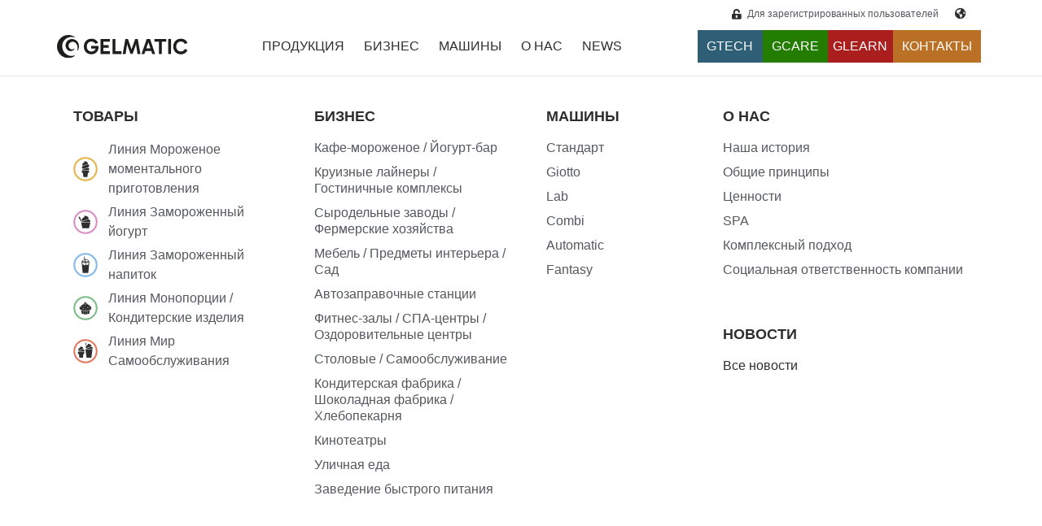

--- FILE ---
content_type: text/html; charset=UTF-8
request_url: https://www.gelmatic.com/ru/models/9-bc-252-gr-wall/
body_size: 24051
content:
<!doctype html><html lang="ru-RU"><head><script data-no-optimize="1">var litespeed_docref=sessionStorage.getItem("litespeed_docref");litespeed_docref&&(Object.defineProperty(document,"referrer",{get:function(){return litespeed_docref}}),sessionStorage.removeItem("litespeed_docref"));</script> <meta charset="UTF-8"><link data-optimized="2" rel="stylesheet" href="https://www.gelmatic.com/wp-content/litespeed/ucss/1b80e17441685973e890b151b11c1e1e.css?ver=cfdb3" /><meta name="viewport" content="width=device-width, initial-scale=1"><link rel="profile" href="https://gmpg.org/xfn/11"><meta name='robots' content='index, follow, max-image-preview:large, max-snippet:-1, max-video-preview:-1' /><style>img:is([sizes="auto" i], [sizes^="auto," i]) { contain-intrinsic-size: 3000px 1500px }</style><link rel="alternate" hreflang="en" href="https://www.gelmatic.com/models/9-bc-252-gr-wall/" /><link rel="alternate" hreflang="fr" href="https://www.gelmatic.com/fr/models/9-bc-252-gr-wall/" /><link rel="alternate" hreflang="de" href="https://www.gelmatic.com/de/models/9-bc-252-gr-wall/" /><link rel="alternate" hreflang="it" href="https://www.gelmatic.com/it/models/9-bc-252-gr-wall/" /><link rel="alternate" hreflang="ru" href="https://www.gelmatic.com/ru/models/9-bc-252-gr-wall/" /><link rel="alternate" hreflang="es" href="https://www.gelmatic.com/es/models/9-bc-252-gr-wall/" /><link rel="alternate" hreflang="pt-pt" href="https://www.gelmatic.com/pt-pt/models/9-bc-252-gr-wall/" /><link rel="alternate" hreflang="x-default" href="https://www.gelmatic.com/models/9-bc-252-gr-wall/" /><title>BC 252 GR (WALL) | Gelmatic</title> <script type="application/ld+json" class="yoast-schema-graph">{"@context":"https://schema.org","@graph":[{"@type":"WebPage","@id":"https://www.gelmatic.com/ru/models/9-bc-252-gr-wall/","url":"https://www.gelmatic.com/ru/models/9-bc-252-gr-wall/","name":"BC 252 GR (WALL) | Gelmatic","isPartOf":{"@id":"https://www.gelmatic.com/ru/#website"},"datePublished":"2023-01-18T11:55:57+00:00","dateModified":"2023-01-18T11:55:57+00:00","breadcrumb":{"@id":"https://www.gelmatic.com/ru/models/9-bc-252-gr-wall/#breadcrumb"},"inLanguage":"ru-RU","potentialAction":[{"@type":"ReadAction","target":["https://www.gelmatic.com/ru/models/9-bc-252-gr-wall/"]}]},{"@type":"BreadcrumbList","@id":"https://www.gelmatic.com/ru/models/9-bc-252-gr-wall/#breadcrumb","itemListElement":[{"@type":"ListItem","position":1,"name":"Home","item":"https://www.gelmatic.com/ru/"},{"@type":"ListItem","position":2,"name":"BC 252 GR (WALL)"}]},{"@type":"WebSite","@id":"https://www.gelmatic.com/ru/#website","url":"https://www.gelmatic.com/ru/","name":"Gelmatic","description":"","publisher":{"@id":"https://www.gelmatic.com/ru/#organization"},"potentialAction":[{"@type":"SearchAction","target":{"@type":"EntryPoint","urlTemplate":"https://www.gelmatic.com/ru/?s={search_term_string}"},"query-input":{"@type":"PropertyValueSpecification","valueRequired":true,"valueName":"search_term_string"}}],"inLanguage":"ru-RU"},{"@type":"Organization","@id":"https://www.gelmatic.com/ru/#organization","name":"Gel Matic","url":"https://www.gelmatic.com/ru/","logo":{"@type":"ImageObject","inLanguage":"ru-RU","@id":"https://www.gelmatic.com/ru/#/schema/logo/image/","url":"https://www.gelmatic.com/wp-content/uploads/2023/01/POST-GELMATIC-QUADRATO-1.jpg","contentUrl":"https://www.gelmatic.com/wp-content/uploads/2023/01/POST-GELMATIC-QUADRATO-1.jpg","width":1080,"height":1080,"caption":"Gel Matic"},"image":{"@id":"https://www.gelmatic.com/ru/#/schema/logo/image/"},"sameAs":["https://www.facebook.com/gelmatic.official","https://x.com/GelMaticItalia","https://www.instagram.com/gelmatic_official/","https://www.linkedin.com/company/gel-matic/"]}]}</script> <link rel='dns-prefetch' href='//embeds.iubenda.com' /><link rel='dns-prefetch' href='//cdn.iubenda.com' /><link rel='dns-prefetch' href='//youtube.com' /><link rel='dns-prefetch' href='//connect.facebook.net' /><link rel="alternate" type="application/rss+xml" title="Gelmatic &raquo; Лента" href="https://www.gelmatic.com/ru/feed/" /><style id='global-styles-inline-css'>:root{--wp--preset--aspect-ratio--square: 1;--wp--preset--aspect-ratio--4-3: 4/3;--wp--preset--aspect-ratio--3-4: 3/4;--wp--preset--aspect-ratio--3-2: 3/2;--wp--preset--aspect-ratio--2-3: 2/3;--wp--preset--aspect-ratio--16-9: 16/9;--wp--preset--aspect-ratio--9-16: 9/16;--wp--preset--color--black: #000000;--wp--preset--color--cyan-bluish-gray: #abb8c3;--wp--preset--color--white: #ffffff;--wp--preset--color--pale-pink: #f78da7;--wp--preset--color--vivid-red: #cf2e2e;--wp--preset--color--luminous-vivid-orange: #ff6900;--wp--preset--color--luminous-vivid-amber: #fcb900;--wp--preset--color--light-green-cyan: #7bdcb5;--wp--preset--color--vivid-green-cyan: #00d084;--wp--preset--color--pale-cyan-blue: #8ed1fc;--wp--preset--color--vivid-cyan-blue: #0693e3;--wp--preset--color--vivid-purple: #9b51e0;--wp--preset--gradient--vivid-cyan-blue-to-vivid-purple: linear-gradient(135deg,rgba(6,147,227,1) 0%,rgb(155,81,224) 100%);--wp--preset--gradient--light-green-cyan-to-vivid-green-cyan: linear-gradient(135deg,rgb(122,220,180) 0%,rgb(0,208,130) 100%);--wp--preset--gradient--luminous-vivid-amber-to-luminous-vivid-orange: linear-gradient(135deg,rgba(252,185,0,1) 0%,rgba(255,105,0,1) 100%);--wp--preset--gradient--luminous-vivid-orange-to-vivid-red: linear-gradient(135deg,rgba(255,105,0,1) 0%,rgb(207,46,46) 100%);--wp--preset--gradient--very-light-gray-to-cyan-bluish-gray: linear-gradient(135deg,rgb(238,238,238) 0%,rgb(169,184,195) 100%);--wp--preset--gradient--cool-to-warm-spectrum: linear-gradient(135deg,rgb(74,234,220) 0%,rgb(151,120,209) 20%,rgb(207,42,186) 40%,rgb(238,44,130) 60%,rgb(251,105,98) 80%,rgb(254,248,76) 100%);--wp--preset--gradient--blush-light-purple: linear-gradient(135deg,rgb(255,206,236) 0%,rgb(152,150,240) 100%);--wp--preset--gradient--blush-bordeaux: linear-gradient(135deg,rgb(254,205,165) 0%,rgb(254,45,45) 50%,rgb(107,0,62) 100%);--wp--preset--gradient--luminous-dusk: linear-gradient(135deg,rgb(255,203,112) 0%,rgb(199,81,192) 50%,rgb(65,88,208) 100%);--wp--preset--gradient--pale-ocean: linear-gradient(135deg,rgb(255,245,203) 0%,rgb(182,227,212) 50%,rgb(51,167,181) 100%);--wp--preset--gradient--electric-grass: linear-gradient(135deg,rgb(202,248,128) 0%,rgb(113,206,126) 100%);--wp--preset--gradient--midnight: linear-gradient(135deg,rgb(2,3,129) 0%,rgb(40,116,252) 100%);--wp--preset--font-size--small: 13px;--wp--preset--font-size--medium: 20px;--wp--preset--font-size--large: 36px;--wp--preset--font-size--x-large: 42px;--wp--preset--spacing--20: 0.44rem;--wp--preset--spacing--30: 0.67rem;--wp--preset--spacing--40: 1rem;--wp--preset--spacing--50: 1.5rem;--wp--preset--spacing--60: 2.25rem;--wp--preset--spacing--70: 3.38rem;--wp--preset--spacing--80: 5.06rem;--wp--preset--shadow--natural: 6px 6px 9px rgba(0, 0, 0, 0.2);--wp--preset--shadow--deep: 12px 12px 50px rgba(0, 0, 0, 0.4);--wp--preset--shadow--sharp: 6px 6px 0px rgba(0, 0, 0, 0.2);--wp--preset--shadow--outlined: 6px 6px 0px -3px rgba(255, 255, 255, 1), 6px 6px rgba(0, 0, 0, 1);--wp--preset--shadow--crisp: 6px 6px 0px rgba(0, 0, 0, 1);}:root { --wp--style--global--content-size: 800px;--wp--style--global--wide-size: 1200px; }:where(body) { margin: 0; }.wp-site-blocks > .alignleft { float: left; margin-right: 2em; }.wp-site-blocks > .alignright { float: right; margin-left: 2em; }.wp-site-blocks > .aligncenter { justify-content: center; margin-left: auto; margin-right: auto; }:where(.wp-site-blocks) > * { margin-block-start: 24px; margin-block-end: 0; }:where(.wp-site-blocks) > :first-child { margin-block-start: 0; }:where(.wp-site-blocks) > :last-child { margin-block-end: 0; }:root { --wp--style--block-gap: 24px; }:root :where(.is-layout-flow) > :first-child{margin-block-start: 0;}:root :where(.is-layout-flow) > :last-child{margin-block-end: 0;}:root :where(.is-layout-flow) > *{margin-block-start: 24px;margin-block-end: 0;}:root :where(.is-layout-constrained) > :first-child{margin-block-start: 0;}:root :where(.is-layout-constrained) > :last-child{margin-block-end: 0;}:root :where(.is-layout-constrained) > *{margin-block-start: 24px;margin-block-end: 0;}:root :where(.is-layout-flex){gap: 24px;}:root :where(.is-layout-grid){gap: 24px;}.is-layout-flow > .alignleft{float: left;margin-inline-start: 0;margin-inline-end: 2em;}.is-layout-flow > .alignright{float: right;margin-inline-start: 2em;margin-inline-end: 0;}.is-layout-flow > .aligncenter{margin-left: auto !important;margin-right: auto !important;}.is-layout-constrained > .alignleft{float: left;margin-inline-start: 0;margin-inline-end: 2em;}.is-layout-constrained > .alignright{float: right;margin-inline-start: 2em;margin-inline-end: 0;}.is-layout-constrained > .aligncenter{margin-left: auto !important;margin-right: auto !important;}.is-layout-constrained > :where(:not(.alignleft):not(.alignright):not(.alignfull)){max-width: var(--wp--style--global--content-size);margin-left: auto !important;margin-right: auto !important;}.is-layout-constrained > .alignwide{max-width: var(--wp--style--global--wide-size);}body .is-layout-flex{display: flex;}.is-layout-flex{flex-wrap: wrap;align-items: center;}.is-layout-flex > :is(*, div){margin: 0;}body .is-layout-grid{display: grid;}.is-layout-grid > :is(*, div){margin: 0;}body{padding-top: 0px;padding-right: 0px;padding-bottom: 0px;padding-left: 0px;}a:where(:not(.wp-element-button)){text-decoration: underline;}:root :where(.wp-element-button, .wp-block-button__link){background-color: #32373c;border-width: 0;color: #fff;font-family: inherit;font-size: inherit;line-height: inherit;padding: calc(0.667em + 2px) calc(1.333em + 2px);text-decoration: none;}.has-black-color{color: var(--wp--preset--color--black) !important;}.has-cyan-bluish-gray-color{color: var(--wp--preset--color--cyan-bluish-gray) !important;}.has-white-color{color: var(--wp--preset--color--white) !important;}.has-pale-pink-color{color: var(--wp--preset--color--pale-pink) !important;}.has-vivid-red-color{color: var(--wp--preset--color--vivid-red) !important;}.has-luminous-vivid-orange-color{color: var(--wp--preset--color--luminous-vivid-orange) !important;}.has-luminous-vivid-amber-color{color: var(--wp--preset--color--luminous-vivid-amber) !important;}.has-light-green-cyan-color{color: var(--wp--preset--color--light-green-cyan) !important;}.has-vivid-green-cyan-color{color: var(--wp--preset--color--vivid-green-cyan) !important;}.has-pale-cyan-blue-color{color: var(--wp--preset--color--pale-cyan-blue) !important;}.has-vivid-cyan-blue-color{color: var(--wp--preset--color--vivid-cyan-blue) !important;}.has-vivid-purple-color{color: var(--wp--preset--color--vivid-purple) !important;}.has-black-background-color{background-color: var(--wp--preset--color--black) !important;}.has-cyan-bluish-gray-background-color{background-color: var(--wp--preset--color--cyan-bluish-gray) !important;}.has-white-background-color{background-color: var(--wp--preset--color--white) !important;}.has-pale-pink-background-color{background-color: var(--wp--preset--color--pale-pink) !important;}.has-vivid-red-background-color{background-color: var(--wp--preset--color--vivid-red) !important;}.has-luminous-vivid-orange-background-color{background-color: var(--wp--preset--color--luminous-vivid-orange) !important;}.has-luminous-vivid-amber-background-color{background-color: var(--wp--preset--color--luminous-vivid-amber) !important;}.has-light-green-cyan-background-color{background-color: var(--wp--preset--color--light-green-cyan) !important;}.has-vivid-green-cyan-background-color{background-color: var(--wp--preset--color--vivid-green-cyan) !important;}.has-pale-cyan-blue-background-color{background-color: var(--wp--preset--color--pale-cyan-blue) !important;}.has-vivid-cyan-blue-background-color{background-color: var(--wp--preset--color--vivid-cyan-blue) !important;}.has-vivid-purple-background-color{background-color: var(--wp--preset--color--vivid-purple) !important;}.has-black-border-color{border-color: var(--wp--preset--color--black) !important;}.has-cyan-bluish-gray-border-color{border-color: var(--wp--preset--color--cyan-bluish-gray) !important;}.has-white-border-color{border-color: var(--wp--preset--color--white) !important;}.has-pale-pink-border-color{border-color: var(--wp--preset--color--pale-pink) !important;}.has-vivid-red-border-color{border-color: var(--wp--preset--color--vivid-red) !important;}.has-luminous-vivid-orange-border-color{border-color: var(--wp--preset--color--luminous-vivid-orange) !important;}.has-luminous-vivid-amber-border-color{border-color: var(--wp--preset--color--luminous-vivid-amber) !important;}.has-light-green-cyan-border-color{border-color: var(--wp--preset--color--light-green-cyan) !important;}.has-vivid-green-cyan-border-color{border-color: var(--wp--preset--color--vivid-green-cyan) !important;}.has-pale-cyan-blue-border-color{border-color: var(--wp--preset--color--pale-cyan-blue) !important;}.has-vivid-cyan-blue-border-color{border-color: var(--wp--preset--color--vivid-cyan-blue) !important;}.has-vivid-purple-border-color{border-color: var(--wp--preset--color--vivid-purple) !important;}.has-vivid-cyan-blue-to-vivid-purple-gradient-background{background: var(--wp--preset--gradient--vivid-cyan-blue-to-vivid-purple) !important;}.has-light-green-cyan-to-vivid-green-cyan-gradient-background{background: var(--wp--preset--gradient--light-green-cyan-to-vivid-green-cyan) !important;}.has-luminous-vivid-amber-to-luminous-vivid-orange-gradient-background{background: var(--wp--preset--gradient--luminous-vivid-amber-to-luminous-vivid-orange) !important;}.has-luminous-vivid-orange-to-vivid-red-gradient-background{background: var(--wp--preset--gradient--luminous-vivid-orange-to-vivid-red) !important;}.has-very-light-gray-to-cyan-bluish-gray-gradient-background{background: var(--wp--preset--gradient--very-light-gray-to-cyan-bluish-gray) !important;}.has-cool-to-warm-spectrum-gradient-background{background: var(--wp--preset--gradient--cool-to-warm-spectrum) !important;}.has-blush-light-purple-gradient-background{background: var(--wp--preset--gradient--blush-light-purple) !important;}.has-blush-bordeaux-gradient-background{background: var(--wp--preset--gradient--blush-bordeaux) !important;}.has-luminous-dusk-gradient-background{background: var(--wp--preset--gradient--luminous-dusk) !important;}.has-pale-ocean-gradient-background{background: var(--wp--preset--gradient--pale-ocean) !important;}.has-electric-grass-gradient-background{background: var(--wp--preset--gradient--electric-grass) !important;}.has-midnight-gradient-background{background: var(--wp--preset--gradient--midnight) !important;}.has-small-font-size{font-size: var(--wp--preset--font-size--small) !important;}.has-medium-font-size{font-size: var(--wp--preset--font-size--medium) !important;}.has-large-font-size{font-size: var(--wp--preset--font-size--large) !important;}.has-x-large-font-size{font-size: var(--wp--preset--font-size--x-large) !important;}
:root :where(.wp-block-pullquote){font-size: 1.5em;line-height: 1.6;}</style><link rel="preconnect" href="https://fonts.gstatic.com/" crossorigin><script type="litespeed/javascript" data-src="https://www.gelmatic.com/wp-includes/js/jquery/jquery.min.js" id="jquery-core-js"></script> <script  class=" _iub_cs_skip" type="litespeed/javascript" data-src="https://embeds.iubenda.com/widgets/e06499c9-c3f1-449d-a70d-4afc25fc5f1a.js?ver=3.11.3" id="iubenda-head-scripts-0-js"></script> <script id="wpml-cookie-js-extra" type="litespeed/javascript">var wpml_cookies={"wp-wpml_current_language":{"value":"ru","expires":1,"path":"\/"}};var wpml_cookies={"wp-wpml_current_language":{"value":"ru","expires":1,"path":"\/"}}</script> <meta name="generator" content="WPML ver:4.6.13 stt:1,4,3,27,41,45,2;" /><meta name="generator" content="Elementor 3.25.8; features: additional_custom_breakpoints, e_optimized_control_loading; settings: css_print_method-external, google_font-enabled, font_display-auto">
 <script type="litespeed/javascript">(function(w,d,s,l,i){w[l]=w[l]||[];w[l].push({'gtm.start':new Date().getTime(),event:'gtm.js'});var f=d.getElementsByTagName(s)[0],j=d.createElement(s),dl=l!='dataLayer'?'&l='+l:'';j.async=!0;j.src='https://www.googletagmanager.com/gtm.js?id='+i+dl;f.parentNode.insertBefore(j,f)})(window,document,'script','dataLayer','GTM-NTXH63F2')</script> <style>.e-con.e-parent:nth-of-type(n+4):not(.e-lazyloaded):not(.e-no-lazyload),
				.e-con.e-parent:nth-of-type(n+4):not(.e-lazyloaded):not(.e-no-lazyload) * {
					background-image: none !important;
				}
				@media screen and (max-height: 1024px) {
					.e-con.e-parent:nth-of-type(n+3):not(.e-lazyloaded):not(.e-no-lazyload),
					.e-con.e-parent:nth-of-type(n+3):not(.e-lazyloaded):not(.e-no-lazyload) * {
						background-image: none !important;
					}
				}
				@media screen and (max-height: 640px) {
					.e-con.e-parent:nth-of-type(n+2):not(.e-lazyloaded):not(.e-no-lazyload),
					.e-con.e-parent:nth-of-type(n+2):not(.e-lazyloaded):not(.e-no-lazyload) * {
						background-image: none !important;
					}
				}</style><link rel="icon" href="https://www.gelmatic.com/wp-content/uploads/2021/09/favicon.svg" sizes="32x32" /><link rel="icon" href="https://www.gelmatic.com/wp-content/uploads/2021/09/favicon.svg" sizes="192x192" /><link rel="apple-touch-icon" href="https://www.gelmatic.com/wp-content/uploads/2021/09/favicon.svg" /><meta name="msapplication-TileImage" content="https://www.gelmatic.com/wp-content/uploads/2021/09/favicon.svg" /><style id="wp-custom-css">html,
body{
width:100%;
overflow-x:hidden;
}
.grecaptcha-badge { visibility: hidden; }

.header {
    border-bottom: 1px solid #2e2e2e !important;
}
.cls-2 {
    fill: #2e2e2e !important;
}
.elementor-nav-menu--dropdown a.elementor-item-active{font-weight: bold !important;}}
.primary-navigation {font-weight: bold;}
.ekit-menu-nav-link-bold{font-weight:bold;}
.ekit-menu-nav-link.active{color:var( --e-global-color-accent ); font-weight: bold !important;}
.menu-bold a{font-weight: bold !important;}
.eael-contact-form-7 textarea, .eael-contact-form-7 input[type=text], .eael-contact-form-7 input[type=password], .eael-contact-form-7 input[type=datetime], .eael-contact-form-7 input[type=datetime-local], .eael-contact-form-7 input[type=date], .eael-contact-form-7 input[type=month], .eael-contact-form-7 input[type=time], .eael-contact-form-7 input[type=week], .eael-contact-form-7 input[type=number], .eael-contact-form-7 input[type=email], .eael-contact-form-7 input[type=url], .eael-contact-form-7 input[type=search], .eael-contact-form-7 input[type=tel], .eael-contact-form-7 input[type=color], .eael-contact-form-7 .uneditable-input{max-width: 73%; !important;}
.form__items{display: flex;
justify-content: space-between;
flex-wrap: wrap;}
.form__item{
	width: calc(50% - 15px);
  min-width: calc(50% - 15px);
}
.form__item.form__item--message,.form__item.form__item--submit{
	width:100%;
}
.form__item.form__item--message textarea{resize:none;}
.form__item--hidden
{
	display:none;
	visibility:hidden;
}
.form__content{margin-bottom:10px;}
.form__label{font-family: "PT Sans", Sans-serif;
    font-size: 20px;
    font-weight: bold;
	margin-bottom:5px;
color:var( --e-global-color-primary );}
.form__item--submit input[type="submit"]{
	background-color: #ffffff;
    color: #000000;
    border-color: #000000;
	border-width:2px;
	font-family: "PT Sans", Sans-serif;
    font-size: 16px;
    font-weight: bold;
    border-style: solid;
    border-radius: 0px 0px 0px 0px;
}
.custom-cards .elementor-post__card {position:relative;}
.custom-cards .elementor-post__card .elementor-post__read-more {position:absolute; margin:0; bottom:12px; right:30px}

@media only screen and (max-width: 600px) {
	.form__item{width: 100%;}
html,
body{
width:100%;
overflow-x:hidden;
}
}</style><link rel="stylesheet" href="https://d2y5qf7jqpyjvy.cloudfront.net/gelmatic-gamma.css"><meta property="og:title" content="BC 252 GR (WALL) - GEL MATIC" /> <script type="litespeed/javascript">_linkedin_partner_id="6790122";window._linkedin_data_partner_ids=window._linkedin_data_partner_ids||[];window._linkedin_data_partner_ids.push(_linkedin_partner_id)</script><script type="litespeed/javascript">(function(l){if(!l){window.lintrk=function(a,b){window.lintrk.q.push([a,b])};window.lintrk.q=[]}
var s=document.getElementsByTagName("script")[0];var b=document.createElement("script");b.type="text/javascript";b.async=!0;b.src="https://snap.licdn.com/li.lms-analytics/insight.min.js";s.parentNode.insertBefore(b,s)})(window.lintrk)</script>  <script type="litespeed/javascript">!function(f,b,e,v,n,t,s){if(f.fbq)return;n=f.fbq=function(){n.callMethod?n.callMethod.apply(n,arguments):n.queue.push(arguments)};if(!f._fbq)f._fbq=n;n.push=n;n.loaded=!0;n.version='2.0';n.queue=[];t=b.createElement(e);t.async=!0;t.src=v;s=b.getElementsByTagName(e)[0];s.parentNode.insertBefore(t,s)}(window,document,'script','https://connect.facebook.net/en_US/fbevents.js');fbq('init','1536201043747479');fbq('track','PageView')</script> </head><body data-rsssl=1 class="wp-singular models-template-default single single-models postid-89655 wp-custom-logo wp-embed-responsive wp-theme-hello-elementor wp-child-theme-hello-theme-child-master elementor-page-105 elementor-default elementor-kit-5">
<noscript><img height="1" width="1" style="display:none"
src="https://www.facebook.com/tr?id=1536201043747479&ev=PageView&noscript=1"
/></noscript>
<noscript>
<img height="1" width="1" style="display:none;" alt="" src="https://px.ads.linkedin.com/collect/?pid=6790122&fmt=gif" />
</noscript><noscript><iframe data-lazyloaded="1" src="about:blank" data-litespeed-src="https://www.googletagmanager.com/ns.html?id=GTM-NTXH63F2"
height="0" width="0" style="display:none;visibility:hidden"></iframe></noscript><div data-elementor-type="header" data-elementor-id="84894" class="elementor elementor-84894 elementor-7 elementor-location-header" data-elementor-post-type="elementor_library"><section class="elementor-section elementor-top-section elementor-element elementor-element-4fb7b79 elementor-hidden-mobile elementor-section-content-top elementor-section-height-min-height elementor-hidden-tablet elementor-section-boxed elementor-section-height-default elementor-section-items-middle" data-id="4fb7b79" data-element_type="section" data-settings="{&quot;background_background&quot;:&quot;classic&quot;}"><div class="elementor-container elementor-column-gap-no"><div class="elementor-column elementor-col-50 elementor-top-column elementor-element elementor-element-2319558" data-id="2319558" data-element_type="column"><div class="elementor-widget-wrap elementor-element-populated"><div class="elementor-element elementor-element-ff469f2 elementor-icon-list--layout-inline elementor-align-right elementor-list-item-link-full_width elementor-widget elementor-widget-icon-list" data-id="ff469f2" data-element_type="widget" data-widget_type="icon-list.default"><div class="elementor-widget-container"><ul class="elementor-icon-list-items elementor-inline-items"><li class="elementor-icon-list-item elementor-inline-item">
<a href="https://galileo.gelmatic.com/tools/login.php?lang=en" target="_blank"><span class="elementor-icon-list-icon">
<i aria-hidden="true" class="fas fa-unlock-alt"></i>						</span>
<span class="elementor-icon-list-text">Для зарегистрированных пользователей</span>
</a></li></ul></div></div></div></div><div class="elementor-column elementor-col-50 elementor-top-column elementor-element elementor-element-527ceb4" data-id="527ceb4" data-element_type="column"><div class="elementor-widget-wrap elementor-element-populated"><div class="elementor-element elementor-element-0373977 elementor-widget elementor-widget-eael-offcanvas" data-id="0373977" data-element_type="widget" data-settings="{&quot;direction&quot;:&quot;right&quot;,&quot;content_transition&quot;:&quot;slide&quot;}" data-widget_type="eael-offcanvas.default"><div class="elementor-widget-container"><div class="eael-offcanvas-content-wrap" data-settings="{&quot;content_id&quot;:&quot;0373977&quot;,&quot;direction&quot;:&quot;right&quot;,&quot;transition&quot;:&quot;slide&quot;,&quot;esc_close&quot;:&quot;yes&quot;,&quot;body_click_close&quot;:&quot;yes&quot;,&quot;open_offcanvas&quot;:&quot;no&quot;}"><div class="eael-offcanvas-toggle-wrap"><div class="eael-offcanvas-toggle eael-offcanvas-toogle-0373977 elementor-button elementor-size-xs">
<i aria-hidden="true" class="eael-offcanvas-toggle-icon fas fa-globe-americas"></i>                    <span class="eael-toggle-text">
</span></div></div><div class="eael-offcanvas-content eael-offcanvas-content-0373977 eael-offcanvas-slide elementor-element-0373977 eael-offcanvas-content-right"><div class="eael-offcanvas-header"><div class="eael-offcanvas-title" style="order: 1;"></div><div class="eael-offcanvas-close eael-offcanvas-close-0373977" role="button">
<i aria-hidden="true" class="fas fa-times"></i></div></div><div class="eael-offcanvas-body"><div data-elementor-type="section" data-elementor-id="2569" class="elementor elementor-2569 elementor-location-header" data-elementor-post-type="elementor_library"><section class="elementor-section elementor-top-section elementor-element elementor-element-17875a0 elementor-section-boxed elementor-section-height-default elementor-section-height-default" data-id="17875a0" data-element_type="section" data-settings="{&quot;background_background&quot;:&quot;classic&quot;}"><div class="elementor-container elementor-column-gap-default"><div class="elementor-column elementor-col-100 elementor-top-column elementor-element elementor-element-d24c5e3" data-id="d24c5e3" data-element_type="column"><div class="elementor-widget-wrap elementor-element-populated"><div class="elementor-element elementor-element-438d68d elementor-widget elementor-widget-shortcode" data-id="438d68d" data-element_type="widget" data-widget_type="shortcode.default"><div class="elementor-widget-container"><div class="elementor-shortcode"><div class="wpml-ls-statics-shortcode_actions wpml-ls wpml-ls-legacy-list-vertical"><ul><li class="wpml-ls-slot-shortcode_actions wpml-ls-item wpml-ls-item-en wpml-ls-first-item wpml-ls-item-legacy-list-vertical">
<a href="https://www.gelmatic.com/models/9-bc-252-gr-wall/" class="wpml-ls-link">
<span class="wpml-ls-native" lang="en">English</span></a></li><li class="wpml-ls-slot-shortcode_actions wpml-ls-item wpml-ls-item-fr wpml-ls-item-legacy-list-vertical">
<a href="https://www.gelmatic.com/fr/models/9-bc-252-gr-wall/" class="wpml-ls-link">
<span class="wpml-ls-native" lang="fr">Français</span></a></li><li class="wpml-ls-slot-shortcode_actions wpml-ls-item wpml-ls-item-de wpml-ls-item-legacy-list-vertical">
<a href="https://www.gelmatic.com/de/models/9-bc-252-gr-wall/" class="wpml-ls-link">
<span class="wpml-ls-native" lang="de">Deutsch</span></a></li><li class="wpml-ls-slot-shortcode_actions wpml-ls-item wpml-ls-item-it wpml-ls-item-legacy-list-vertical">
<a href="https://www.gelmatic.com/it/models/9-bc-252-gr-wall/" class="wpml-ls-link">
<span class="wpml-ls-native" lang="it">Italiano</span></a></li><li class="wpml-ls-slot-shortcode_actions wpml-ls-item wpml-ls-item-es wpml-ls-item-legacy-list-vertical">
<a href="https://www.gelmatic.com/es/models/9-bc-252-gr-wall/" class="wpml-ls-link">
<span class="wpml-ls-native" lang="es">Español</span></a></li><li class="wpml-ls-slot-shortcode_actions wpml-ls-item wpml-ls-item-pt-pt wpml-ls-last-item wpml-ls-item-legacy-list-vertical">
<a href="https://www.gelmatic.com/pt-pt/models/9-bc-252-gr-wall/" class="wpml-ls-link">
<span class="wpml-ls-native" lang="pt-pt">Português</span></a></li></ul></div></div></div></div></div></div></div></section></div></div></div></div></div></div></div></div></div></section><section class="elementor-section elementor-top-section elementor-element elementor-element-917f452 elementor-section-content-middle elementor-hidden-tablet elementor-hidden-mobile ekit-sticky--show_on_scroll_up elementor-section-height-min-height elementor-section-boxed elementor-section-height-default elementor-section-items-middle" data-id="917f452" data-element_type="section" data-settings="{&quot;background_background&quot;:&quot;classic&quot;,&quot;ekit_sticky&quot;:&quot;show_on_scroll_up&quot;,&quot;ekit_sticky_effect_offset&quot;:{&quot;unit&quot;:&quot;px&quot;,&quot;size&quot;:50,&quot;sizes&quot;:[]},&quot;ekit_sticky_on_desktop&quot;:&quot;desktop&quot;,&quot;ekit_sticky_offset&quot;:{&quot;unit&quot;:&quot;px&quot;,&quot;size&quot;:0,&quot;sizes&quot;:[]},&quot;ekit_sticky_offset_tablet&quot;:{&quot;unit&quot;:&quot;px&quot;,&quot;size&quot;:&quot;&quot;,&quot;sizes&quot;:[]},&quot;ekit_sticky_offset_mobile&quot;:{&quot;unit&quot;:&quot;px&quot;,&quot;size&quot;:&quot;&quot;,&quot;sizes&quot;:[]},&quot;ekit_sticky_effect_offset_tablet&quot;:{&quot;unit&quot;:&quot;px&quot;,&quot;size&quot;:&quot;&quot;,&quot;sizes&quot;:[]},&quot;ekit_sticky_effect_offset_mobile&quot;:{&quot;unit&quot;:&quot;px&quot;,&quot;size&quot;:&quot;&quot;,&quot;sizes&quot;:[]}}"><div class="elementor-container elementor-column-gap-no"><div class="elementor-column elementor-col-33 elementor-top-column elementor-element elementor-element-48e0268" data-id="48e0268" data-element_type="column"><div class="elementor-widget-wrap elementor-element-populated"><div class="elementor-element elementor-element-f6217c5 elementor-widget elementor-widget-theme-site-logo elementor-widget-image" data-id="f6217c5" data-element_type="widget" data-widget_type="theme-site-logo.default"><div class="elementor-widget-container">
<a href="https://www.gelmatic.com/ru/">
<img data-lazyloaded="1" src="[data-uri]" width="272" height="54" data-src="https://www.gelmatic.com/wp-content/uploads/2021/09/logo_GEL-MATIC.svg" class="attachment-full size-full wp-image-16" alt="" />				</a></div></div></div></div><div class="elementor-column elementor-col-33 elementor-top-column elementor-element elementor-element-2eeeb72" data-id="2eeeb72" data-element_type="column"><div class="elementor-widget-wrap elementor-element-populated"><div class="elementor-element elementor-element-b51461e elementor-nav-menu__align-center elementor-nav-menu--dropdown-none elementor-widget elementor-widget-nav-menu" data-id="b51461e" data-element_type="widget" data-settings="{&quot;submenu_icon&quot;:{&quot;value&quot;:&quot;&lt;i class=\&quot;\&quot;&gt;&lt;\/i&gt;&quot;,&quot;library&quot;:&quot;&quot;},&quot;layout&quot;:&quot;horizontal&quot;}" data-widget_type="nav-menu.default"><div class="elementor-widget-container"><nav aria-label="Меню" class="elementor-nav-menu--main elementor-nav-menu__container elementor-nav-menu--layout-horizontal e--pointer-underline e--animation-fade"><ul id="menu-1-b51461e" class="elementor-nav-menu"><li class="menu-item menu-item-type-post_type menu-item-object-page menu-item-has-children menu-item-85211"><a href="https://www.gelmatic.com/ru/%d1%87%d1%82%d0%be-%d0%b2%d1%8b-%d1%85%d0%be%d1%82%d0%b8%d1%82%d0%b5-%d0%bf%d1%80%d0%be%d0%b8%d0%b7%d0%b2%d0%be%d0%b4%d0%b8%d1%82%d1%8c/" class="elementor-item">продукция</a><ul class="sub-menu elementor-nav-menu--dropdown"><li class="menu-bold menu-item menu-item-type-post_type menu-item-object-page menu-item-85183"><a href="https://www.gelmatic.com/ru/%d1%87%d1%82%d0%be-%d0%b2%d1%8b-%d1%85%d0%be%d1%82%d0%b8%d1%82%d0%b5-%d0%bf%d1%80%d0%be%d0%b8%d0%b7%d0%b2%d0%be%d0%b4%d0%b8%d1%82%d1%8c/" class="elementor-sub-item">Меню без границ</a></li><li class="menu-item menu-item-type-post_type menu-item-object-page menu-item-85184"><a href="https://www.gelmatic.com/ru/%d1%87%d1%82%d0%be-%d0%b2%d1%8b-%d1%85%d0%be%d1%82%d0%b8%d1%82%d0%b5-%d0%bf%d1%80%d0%be%d0%b8%d0%b7%d0%b2%d0%be%d0%b4%d0%b8%d1%82%d1%8c/%d0%bc%d0%be%d1%80%d0%be%d0%b6%d0%b5%d0%bd%d0%be%d0%b5-%d0%bc%d0%be%d0%bc%d0%b5%d0%bd%d1%82%d0%b0%d0%bb%d1%8c%d0%bd%d0%be%d0%b3%d0%be-%d1%81%d0%bc%d0%b5%d1%88%d0%b8%d0%b2%d0%b0%d0%bd%d0%b8%d1%8f/" class="elementor-sub-item">Мороженое моментального приготовления</a></li><li class="menu-item menu-item-type-post_type menu-item-object-page menu-item-85185"><a href="https://www.gelmatic.com/ru/%d1%87%d1%82%d0%be-%d0%b2%d1%8b-%d1%85%d0%be%d1%82%d0%b8%d1%82%d0%b5-%d0%bf%d1%80%d0%be%d0%b8%d0%b7%d0%b2%d0%be%d0%b4%d0%b8%d1%82%d1%8c/%d0%bb%d0%b8%d0%bd%d0%b8%d1%8f-%d0%b7%d0%b0%d0%bc%d0%be%d1%80%d0%be%d0%b6%d0%b5%d0%bd%d0%bd%d1%8b%d0%b9-%d0%b9%d0%be%d0%b3%d1%83%d1%80%d1%82/" class="elementor-sub-item">Линия Замороженный йогурт</a></li><li class="menu-item menu-item-type-post_type menu-item-object-page menu-item-85186"><a href="https://www.gelmatic.com/ru/%d1%87%d1%82%d0%be-%d0%b2%d1%8b-%d1%85%d0%be%d1%82%d0%b8%d1%82%d0%b5-%d0%bf%d1%80%d0%be%d0%b8%d0%b7%d0%b2%d0%be%d0%b4%d0%b8%d1%82%d1%8c/%d0%bb%d0%b8%d0%bd%d0%b8%d1%8f-%d0%bc%d0%be%d0%bb%d0%be%d1%87%d0%bd%d1%8b%d1%85-%d0%ba%d0%be%d0%ba%d1%82%d0%b5%d0%b9%d0%bb%d0%b5%d0%b9/" class="elementor-sub-item">Линия Замороженный напиток</a></li><li class="menu-item menu-item-type-post_type menu-item-object-page menu-item-85187"><a href="https://www.gelmatic.com/ru/%d1%87%d1%82%d0%be-%d0%b2%d1%8b-%d1%85%d0%be%d1%82%d0%b8%d1%82%d0%b5-%d0%bf%d1%80%d0%be%d0%b8%d0%b7%d0%b2%d0%be%d0%b4%d0%b8%d1%82%d1%8c/%d0%b4%d0%b5%d1%81%d0%b5%d1%80%d1%82-%d0%b8-%d0%b7%d0%b0%d0%bc%d0%be%d1%80%d0%be%d0%b6%d0%b5%d0%bd%d0%bd%d1%8b%d0%b5-%d0%ba%d0%be%d0%bd%d0%b4%d0%b8%d1%82%d0%b5%d1%80%d1%81%d0%ba%d0%b8%d0%b5-%d0%b8/" class="elementor-sub-item">Линия Монопорции / Кондитерские изделия</a></li><li class="menu-item menu-item-type-post_type menu-item-object-page menu-item-85188"><a href="https://www.gelmatic.com/ru/%d1%87%d1%82%d0%be-%d0%b2%d1%8b-%d1%85%d0%be%d1%82%d0%b8%d1%82%d0%b5-%d0%bf%d1%80%d0%be%d0%b8%d0%b7%d0%b2%d0%be%d0%b4%d0%b8%d1%82%d1%8c/%d0%bc%d1%8f%d0%b3%d0%ba%d0%be%d0%b5-%d0%bc%d0%be%d1%80%d0%be%d0%b6%d0%b5%d0%bd%d0%be%d0%b5-%d1%81%d0%bc%d1%83%d0%b7%d0%b8-%d1%81%d0%bb%d0%b8%d0%b2%d0%be%d1%87%d0%bd%d0%be%d0%b5-%d0%bc%d0%be%d1%80/" class="elementor-sub-item">Линия Мир Самообслуживания</a></li></ul></li><li class="menu-item menu-item-type-post_type menu-item-object-page menu-item-has-children menu-item-85213"><a href="https://www.gelmatic.com/ru/%d0%ba%d0%b0%d0%ba%d0%be%d0%b9-%d1%83-%d0%b2%d0%b0%d1%81-%d0%b1%d0%b8%d0%b7%d0%bd%d0%b5%d1%81/" class="elementor-item">Бизнес</a><ul class="sub-menu elementor-nav-menu--dropdown"><li class="menu-bold menu-item menu-item-type-post_type menu-item-object-page menu-item-85196"><a href="https://www.gelmatic.com/ru/%d0%ba%d0%b0%d0%ba%d0%be%d0%b9-%d1%83-%d0%b2%d0%b0%d1%81-%d0%b1%d0%b8%d0%b7%d0%bd%d0%b5%d1%81/" class="elementor-sub-item">Все типы бизнеса</a></li><li class="menu-item menu-item-type-post_type menu-item-object-page menu-item-85197"><a href="https://www.gelmatic.com/ru/%d0%ba%d0%b0%d0%ba%d0%be%d0%b9-%d1%83-%d0%b2%d0%b0%d1%81-%d0%b1%d0%b8%d0%b7%d0%bd%d0%b5%d1%81/%d0%b9%d0%be%d0%b3%d1%83%d1%80%d1%82-%d0%b1%d0%b0%d1%80/" class="elementor-sub-item">Кафе-мороженое / Йогурт-бар</a></li><li class="menu-item menu-item-type-post_type menu-item-object-page menu-item-85198"><a href="https://www.gelmatic.com/ru/%d0%ba%d0%b0%d0%ba%d0%be%d0%b9-%d1%83-%d0%b2%d0%b0%d1%81-%d0%b1%d0%b8%d0%b7%d0%bd%d0%b5%d1%81/cruise-ships-holiday-villages/" class="elementor-sub-item">Круизные лайнеры / Гостиничные комплексы</a></li><li class="menu-item menu-item-type-post_type menu-item-object-page menu-item-85199"><a href="https://www.gelmatic.com/ru/%d0%ba%d0%b0%d0%ba%d0%be%d0%b9-%d1%83-%d0%b2%d0%b0%d1%81-%d0%b1%d0%b8%d0%b7%d0%bd%d0%b5%d1%81/dairies-farms/" class="elementor-sub-item">Сыродельные заводы / Фермерские хозяйства</a></li><li class="menu-item menu-item-type-post_type menu-item-object-page menu-item-85200"><a href="https://www.gelmatic.com/ru/%d0%ba%d0%b0%d0%ba%d0%be%d0%b9-%d1%83-%d0%b2%d0%b0%d1%81-%d0%b1%d0%b8%d0%b7%d0%bd%d0%b5%d1%81/furniture-home-furnishings-garden-centres/" class="elementor-sub-item">Мебель / Предметы интерьера / Сад</a></li><li class="menu-item menu-item-type-post_type menu-item-object-page menu-item-85204"><a href="https://www.gelmatic.com/ru/%d0%ba%d0%b0%d0%ba%d0%be%d0%b9-%d1%83-%d0%b2%d0%b0%d1%81-%d0%b1%d0%b8%d0%b7%d0%bd%d0%b5%d1%81/patisseries-chocolate-shops-bakeries/" class="elementor-sub-item">Кондитерская фабрика / Шоколадная фабрика /  Хлебопекарня</a></li><li class="menu-item menu-item-type-post_type menu-item-object-page menu-item-85201"><a href="https://www.gelmatic.com/ru/%d0%ba%d0%b0%d0%ba%d0%be%d0%b9-%d1%83-%d0%b2%d0%b0%d1%81-%d0%b1%d0%b8%d0%b7%d0%bd%d0%b5%d1%81/gas-stations/" class="elementor-sub-item">Автозаправочные станции</a></li><li class="menu-item menu-item-type-post_type menu-item-object-page menu-item-85202"><a href="https://www.gelmatic.com/ru/%d0%ba%d0%b0%d0%ba%d0%be%d0%b9-%d1%83-%d0%b2%d0%b0%d1%81-%d0%b1%d0%b8%d0%b7%d0%bd%d0%b5%d1%81/fitness-spa-wellness/" class="elementor-sub-item">Фитнес-залы / СПА-центры / Оздоровительные центры</a></li><li class="menu-item menu-item-type-post_type menu-item-object-page menu-item-85203"><a href="https://www.gelmatic.com/ru/%d0%ba%d0%b0%d0%ba%d0%be%d0%b9-%d1%83-%d0%b2%d0%b0%d1%81-%d0%b1%d0%b8%d0%b7%d0%bd%d0%b5%d1%81/canteens-self-service/" class="elementor-sub-item">Столовые / Самообслуживание</a></li><li class="menu-item menu-item-type-post_type menu-item-object-page menu-item-85205"><a href="https://www.gelmatic.com/ru/%d0%ba%d0%b0%d0%ba%d0%be%d0%b9-%d1%83-%d0%b2%d0%b0%d1%81-%d0%b1%d0%b8%d0%b7%d0%bd%d0%b5%d1%81/cinemas/" class="elementor-sub-item">Кинотеатры</a></li><li class="menu-item menu-item-type-post_type menu-item-object-page menu-item-85206"><a href="https://www.gelmatic.com/ru/%d0%ba%d0%b0%d0%ba%d0%be%d0%b9-%d1%83-%d0%b2%d0%b0%d1%81-%d0%b1%d0%b8%d0%b7%d0%bd%d0%b5%d1%81/street-food/" class="elementor-sub-item">Уличная еда</a></li><li class="menu-item menu-item-type-post_type menu-item-object-page menu-item-85207"><a href="https://www.gelmatic.com/ru/%d0%ba%d0%b0%d0%ba%d0%be%d0%b9-%d1%83-%d0%b2%d0%b0%d1%81-%d0%b1%d0%b8%d0%b7%d0%bd%d0%b5%d1%81/fast-food/" class="elementor-sub-item">Заведение быстрого питания</a></li></ul></li><li class="menu-item menu-item-type-post_type menu-item-object-page menu-item-has-children menu-item-85212"><a href="https://www.gelmatic.com/ru/%d0%bf%d1%80%d0%be%d0%b4%d1%83%d0%ba%d1%86%d0%b8%d1%8e/" class="elementor-item">Машины</a><ul class="sub-menu elementor-nav-menu--dropdown"><li class="menu-item menu-item-type-post_type menu-item-object-page menu-item-85189"><a href="https://www.gelmatic.com/ru/%d0%bf%d1%80%d0%be%d0%b4%d1%83%d0%ba%d1%86%d0%b8%d1%8e/" class="elementor-sub-item">Все наши линейки</a></li><li class="menu-item menu-item-type-post_type menu-item-object-page menu-item-85190"><a href="https://www.gelmatic.com/ru/%d0%bf%d1%80%d0%be%d0%b4%d1%83%d0%ba%d1%86%d0%b8%d1%8e/standard/" class="elementor-sub-item">Стандарт</a></li><li class="menu-item menu-item-type-post_type menu-item-object-page menu-item-85191"><a href="https://www.gelmatic.com/ru/%d0%bf%d1%80%d0%be%d0%b4%d1%83%d0%ba%d1%86%d0%b8%d1%8e/giotto/" class="elementor-sub-item">Giotto</a></li><li class="menu-item menu-item-type-post_type menu-item-object-page menu-item-85193"><a href="https://www.gelmatic.com/ru/%d0%bf%d1%80%d0%be%d0%b4%d1%83%d0%ba%d1%86%d0%b8%d1%8e/combi/" class="elementor-sub-item">Combi</a></li><li class="menu-item menu-item-type-post_type menu-item-object-page menu-item-85192"><a href="https://www.gelmatic.com/ru/%d0%bf%d1%80%d0%be%d0%b4%d1%83%d0%ba%d1%86%d0%b8%d1%8e/lab/" class="elementor-sub-item">Lab</a></li><li class="menu-item menu-item-type-post_type menu-item-object-page menu-item-85194"><a href="https://www.gelmatic.com/ru/%d0%bf%d1%80%d0%be%d0%b4%d1%83%d0%ba%d1%86%d0%b8%d1%8e/automatic/" class="elementor-sub-item">Automatic</a></li><li class="menu-item menu-item-type-post_type menu-item-object-page menu-item-85195"><a href="https://www.gelmatic.com/ru/%d0%bf%d1%80%d0%be%d0%b4%d1%83%d0%ba%d1%86%d0%b8%d1%8e/fantasy/" class="elementor-sub-item">Fantasy</a></li></ul></li><li class="menu-item menu-item-type-post_type menu-item-object-page menu-item-has-children menu-item-85208"><a href="https://www.gelmatic.com/ru/about/" class="elementor-item">О нас</a><ul class="sub-menu elementor-nav-menu--dropdown"><li class="menu-item menu-item-type-custom menu-item-object-custom menu-item-86416"><a href="https://www.gelmatic.com/ru/about/#about" class="elementor-sub-item elementor-item-anchor">Наша история</a></li><li class="menu-item menu-item-type-custom menu-item-object-custom menu-item-86417"><a href="https://www.gelmatic.com/ru/about/#mantecazione_espressa" class="elementor-sub-item elementor-item-anchor">Общие принципы</a></li><li class="menu-item menu-item-type-custom menu-item-object-custom menu-item-86418"><a href="https://www.gelmatic.com/ru/about/#valori" class="elementor-sub-item elementor-item-anchor">Ценности</a></li><li class="menu-item menu-item-type-custom menu-item-object-custom menu-item-86419"><a href="https://www.gelmatic.com/ru/about/#spa" class="elementor-sub-item elementor-item-anchor">SPA</a></li><li class="menu-item menu-item-type-custom menu-item-object-custom menu-item-86420"><a href="https://www.gelmatic.com/ru/about/#approccio_olistico" class="elementor-sub-item elementor-item-anchor">Комплексный подход</a></li><li class="menu-item menu-item-type-custom menu-item-object-custom menu-item-86421"><a href="https://www.gelmatic.com/ru/about/#responsabilita_sociale" class="elementor-sub-item elementor-item-anchor">Социальная ответственность компании</a></li></ul></li><li class="menu-item menu-item-type-post_type menu-item-object-page menu-item-85210"><a href="https://www.gelmatic.com/ru/news/" class="elementor-item">News</a></li></ul></nav><nav class="elementor-nav-menu--dropdown elementor-nav-menu__container" aria-hidden="true"><ul id="menu-2-b51461e" class="elementor-nav-menu"><li class="menu-item menu-item-type-post_type menu-item-object-page menu-item-has-children menu-item-85211"><a href="https://www.gelmatic.com/ru/%d1%87%d1%82%d0%be-%d0%b2%d1%8b-%d1%85%d0%be%d1%82%d0%b8%d1%82%d0%b5-%d0%bf%d1%80%d0%be%d0%b8%d0%b7%d0%b2%d0%be%d0%b4%d0%b8%d1%82%d1%8c/" class="elementor-item" tabindex="-1">продукция</a><ul class="sub-menu elementor-nav-menu--dropdown"><li class="menu-bold menu-item menu-item-type-post_type menu-item-object-page menu-item-85183"><a href="https://www.gelmatic.com/ru/%d1%87%d1%82%d0%be-%d0%b2%d1%8b-%d1%85%d0%be%d1%82%d0%b8%d1%82%d0%b5-%d0%bf%d1%80%d0%be%d0%b8%d0%b7%d0%b2%d0%be%d0%b4%d0%b8%d1%82%d1%8c/" class="elementor-sub-item" tabindex="-1">Меню без границ</a></li><li class="menu-item menu-item-type-post_type menu-item-object-page menu-item-85184"><a href="https://www.gelmatic.com/ru/%d1%87%d1%82%d0%be-%d0%b2%d1%8b-%d1%85%d0%be%d1%82%d0%b8%d1%82%d0%b5-%d0%bf%d1%80%d0%be%d0%b8%d0%b7%d0%b2%d0%be%d0%b4%d0%b8%d1%82%d1%8c/%d0%bc%d0%be%d1%80%d0%be%d0%b6%d0%b5%d0%bd%d0%be%d0%b5-%d0%bc%d0%be%d0%bc%d0%b5%d0%bd%d1%82%d0%b0%d0%bb%d1%8c%d0%bd%d0%be%d0%b3%d0%be-%d1%81%d0%bc%d0%b5%d1%88%d0%b8%d0%b2%d0%b0%d0%bd%d0%b8%d1%8f/" class="elementor-sub-item" tabindex="-1">Мороженое моментального приготовления</a></li><li class="menu-item menu-item-type-post_type menu-item-object-page menu-item-85185"><a href="https://www.gelmatic.com/ru/%d1%87%d1%82%d0%be-%d0%b2%d1%8b-%d1%85%d0%be%d1%82%d0%b8%d1%82%d0%b5-%d0%bf%d1%80%d0%be%d0%b8%d0%b7%d0%b2%d0%be%d0%b4%d0%b8%d1%82%d1%8c/%d0%bb%d0%b8%d0%bd%d0%b8%d1%8f-%d0%b7%d0%b0%d0%bc%d0%be%d1%80%d0%be%d0%b6%d0%b5%d0%bd%d0%bd%d1%8b%d0%b9-%d0%b9%d0%be%d0%b3%d1%83%d1%80%d1%82/" class="elementor-sub-item" tabindex="-1">Линия Замороженный йогурт</a></li><li class="menu-item menu-item-type-post_type menu-item-object-page menu-item-85186"><a href="https://www.gelmatic.com/ru/%d1%87%d1%82%d0%be-%d0%b2%d1%8b-%d1%85%d0%be%d1%82%d0%b8%d1%82%d0%b5-%d0%bf%d1%80%d0%be%d0%b8%d0%b7%d0%b2%d0%be%d0%b4%d0%b8%d1%82%d1%8c/%d0%bb%d0%b8%d0%bd%d0%b8%d1%8f-%d0%bc%d0%be%d0%bb%d0%be%d1%87%d0%bd%d1%8b%d1%85-%d0%ba%d0%be%d0%ba%d1%82%d0%b5%d0%b9%d0%bb%d0%b5%d0%b9/" class="elementor-sub-item" tabindex="-1">Линия Замороженный напиток</a></li><li class="menu-item menu-item-type-post_type menu-item-object-page menu-item-85187"><a href="https://www.gelmatic.com/ru/%d1%87%d1%82%d0%be-%d0%b2%d1%8b-%d1%85%d0%be%d1%82%d0%b8%d1%82%d0%b5-%d0%bf%d1%80%d0%be%d0%b8%d0%b7%d0%b2%d0%be%d0%b4%d0%b8%d1%82%d1%8c/%d0%b4%d0%b5%d1%81%d0%b5%d1%80%d1%82-%d0%b8-%d0%b7%d0%b0%d0%bc%d0%be%d1%80%d0%be%d0%b6%d0%b5%d0%bd%d0%bd%d1%8b%d0%b5-%d0%ba%d0%be%d0%bd%d0%b4%d0%b8%d1%82%d0%b5%d1%80%d1%81%d0%ba%d0%b8%d0%b5-%d0%b8/" class="elementor-sub-item" tabindex="-1">Линия Монопорции / Кондитерские изделия</a></li><li class="menu-item menu-item-type-post_type menu-item-object-page menu-item-85188"><a href="https://www.gelmatic.com/ru/%d1%87%d1%82%d0%be-%d0%b2%d1%8b-%d1%85%d0%be%d1%82%d0%b8%d1%82%d0%b5-%d0%bf%d1%80%d0%be%d0%b8%d0%b7%d0%b2%d0%be%d0%b4%d0%b8%d1%82%d1%8c/%d0%bc%d1%8f%d0%b3%d0%ba%d0%be%d0%b5-%d0%bc%d0%be%d1%80%d0%be%d0%b6%d0%b5%d0%bd%d0%be%d0%b5-%d1%81%d0%bc%d1%83%d0%b7%d0%b8-%d1%81%d0%bb%d0%b8%d0%b2%d0%be%d1%87%d0%bd%d0%be%d0%b5-%d0%bc%d0%be%d1%80/" class="elementor-sub-item" tabindex="-1">Линия Мир Самообслуживания</a></li></ul></li><li class="menu-item menu-item-type-post_type menu-item-object-page menu-item-has-children menu-item-85213"><a href="https://www.gelmatic.com/ru/%d0%ba%d0%b0%d0%ba%d0%be%d0%b9-%d1%83-%d0%b2%d0%b0%d1%81-%d0%b1%d0%b8%d0%b7%d0%bd%d0%b5%d1%81/" class="elementor-item" tabindex="-1">Бизнес</a><ul class="sub-menu elementor-nav-menu--dropdown"><li class="menu-bold menu-item menu-item-type-post_type menu-item-object-page menu-item-85196"><a href="https://www.gelmatic.com/ru/%d0%ba%d0%b0%d0%ba%d0%be%d0%b9-%d1%83-%d0%b2%d0%b0%d1%81-%d0%b1%d0%b8%d0%b7%d0%bd%d0%b5%d1%81/" class="elementor-sub-item" tabindex="-1">Все типы бизнеса</a></li><li class="menu-item menu-item-type-post_type menu-item-object-page menu-item-85197"><a href="https://www.gelmatic.com/ru/%d0%ba%d0%b0%d0%ba%d0%be%d0%b9-%d1%83-%d0%b2%d0%b0%d1%81-%d0%b1%d0%b8%d0%b7%d0%bd%d0%b5%d1%81/%d0%b9%d0%be%d0%b3%d1%83%d1%80%d1%82-%d0%b1%d0%b0%d1%80/" class="elementor-sub-item" tabindex="-1">Кафе-мороженое / Йогурт-бар</a></li><li class="menu-item menu-item-type-post_type menu-item-object-page menu-item-85198"><a href="https://www.gelmatic.com/ru/%d0%ba%d0%b0%d0%ba%d0%be%d0%b9-%d1%83-%d0%b2%d0%b0%d1%81-%d0%b1%d0%b8%d0%b7%d0%bd%d0%b5%d1%81/cruise-ships-holiday-villages/" class="elementor-sub-item" tabindex="-1">Круизные лайнеры / Гостиничные комплексы</a></li><li class="menu-item menu-item-type-post_type menu-item-object-page menu-item-85199"><a href="https://www.gelmatic.com/ru/%d0%ba%d0%b0%d0%ba%d0%be%d0%b9-%d1%83-%d0%b2%d0%b0%d1%81-%d0%b1%d0%b8%d0%b7%d0%bd%d0%b5%d1%81/dairies-farms/" class="elementor-sub-item" tabindex="-1">Сыродельные заводы / Фермерские хозяйства</a></li><li class="menu-item menu-item-type-post_type menu-item-object-page menu-item-85200"><a href="https://www.gelmatic.com/ru/%d0%ba%d0%b0%d0%ba%d0%be%d0%b9-%d1%83-%d0%b2%d0%b0%d1%81-%d0%b1%d0%b8%d0%b7%d0%bd%d0%b5%d1%81/furniture-home-furnishings-garden-centres/" class="elementor-sub-item" tabindex="-1">Мебель / Предметы интерьера / Сад</a></li><li class="menu-item menu-item-type-post_type menu-item-object-page menu-item-85204"><a href="https://www.gelmatic.com/ru/%d0%ba%d0%b0%d0%ba%d0%be%d0%b9-%d1%83-%d0%b2%d0%b0%d1%81-%d0%b1%d0%b8%d0%b7%d0%bd%d0%b5%d1%81/patisseries-chocolate-shops-bakeries/" class="elementor-sub-item" tabindex="-1">Кондитерская фабрика / Шоколадная фабрика /  Хлебопекарня</a></li><li class="menu-item menu-item-type-post_type menu-item-object-page menu-item-85201"><a href="https://www.gelmatic.com/ru/%d0%ba%d0%b0%d0%ba%d0%be%d0%b9-%d1%83-%d0%b2%d0%b0%d1%81-%d0%b1%d0%b8%d0%b7%d0%bd%d0%b5%d1%81/gas-stations/" class="elementor-sub-item" tabindex="-1">Автозаправочные станции</a></li><li class="menu-item menu-item-type-post_type menu-item-object-page menu-item-85202"><a href="https://www.gelmatic.com/ru/%d0%ba%d0%b0%d0%ba%d0%be%d0%b9-%d1%83-%d0%b2%d0%b0%d1%81-%d0%b1%d0%b8%d0%b7%d0%bd%d0%b5%d1%81/fitness-spa-wellness/" class="elementor-sub-item" tabindex="-1">Фитнес-залы / СПА-центры / Оздоровительные центры</a></li><li class="menu-item menu-item-type-post_type menu-item-object-page menu-item-85203"><a href="https://www.gelmatic.com/ru/%d0%ba%d0%b0%d0%ba%d0%be%d0%b9-%d1%83-%d0%b2%d0%b0%d1%81-%d0%b1%d0%b8%d0%b7%d0%bd%d0%b5%d1%81/canteens-self-service/" class="elementor-sub-item" tabindex="-1">Столовые / Самообслуживание</a></li><li class="menu-item menu-item-type-post_type menu-item-object-page menu-item-85205"><a href="https://www.gelmatic.com/ru/%d0%ba%d0%b0%d0%ba%d0%be%d0%b9-%d1%83-%d0%b2%d0%b0%d1%81-%d0%b1%d0%b8%d0%b7%d0%bd%d0%b5%d1%81/cinemas/" class="elementor-sub-item" tabindex="-1">Кинотеатры</a></li><li class="menu-item menu-item-type-post_type menu-item-object-page menu-item-85206"><a href="https://www.gelmatic.com/ru/%d0%ba%d0%b0%d0%ba%d0%be%d0%b9-%d1%83-%d0%b2%d0%b0%d1%81-%d0%b1%d0%b8%d0%b7%d0%bd%d0%b5%d1%81/street-food/" class="elementor-sub-item" tabindex="-1">Уличная еда</a></li><li class="menu-item menu-item-type-post_type menu-item-object-page menu-item-85207"><a href="https://www.gelmatic.com/ru/%d0%ba%d0%b0%d0%ba%d0%be%d0%b9-%d1%83-%d0%b2%d0%b0%d1%81-%d0%b1%d0%b8%d0%b7%d0%bd%d0%b5%d1%81/fast-food/" class="elementor-sub-item" tabindex="-1">Заведение быстрого питания</a></li></ul></li><li class="menu-item menu-item-type-post_type menu-item-object-page menu-item-has-children menu-item-85212"><a href="https://www.gelmatic.com/ru/%d0%bf%d1%80%d0%be%d0%b4%d1%83%d0%ba%d1%86%d0%b8%d1%8e/" class="elementor-item" tabindex="-1">Машины</a><ul class="sub-menu elementor-nav-menu--dropdown"><li class="menu-item menu-item-type-post_type menu-item-object-page menu-item-85189"><a href="https://www.gelmatic.com/ru/%d0%bf%d1%80%d0%be%d0%b4%d1%83%d0%ba%d1%86%d0%b8%d1%8e/" class="elementor-sub-item" tabindex="-1">Все наши линейки</a></li><li class="menu-item menu-item-type-post_type menu-item-object-page menu-item-85190"><a href="https://www.gelmatic.com/ru/%d0%bf%d1%80%d0%be%d0%b4%d1%83%d0%ba%d1%86%d0%b8%d1%8e/standard/" class="elementor-sub-item" tabindex="-1">Стандарт</a></li><li class="menu-item menu-item-type-post_type menu-item-object-page menu-item-85191"><a href="https://www.gelmatic.com/ru/%d0%bf%d1%80%d0%be%d0%b4%d1%83%d0%ba%d1%86%d0%b8%d1%8e/giotto/" class="elementor-sub-item" tabindex="-1">Giotto</a></li><li class="menu-item menu-item-type-post_type menu-item-object-page menu-item-85193"><a href="https://www.gelmatic.com/ru/%d0%bf%d1%80%d0%be%d0%b4%d1%83%d0%ba%d1%86%d0%b8%d1%8e/combi/" class="elementor-sub-item" tabindex="-1">Combi</a></li><li class="menu-item menu-item-type-post_type menu-item-object-page menu-item-85192"><a href="https://www.gelmatic.com/ru/%d0%bf%d1%80%d0%be%d0%b4%d1%83%d0%ba%d1%86%d0%b8%d1%8e/lab/" class="elementor-sub-item" tabindex="-1">Lab</a></li><li class="menu-item menu-item-type-post_type menu-item-object-page menu-item-85194"><a href="https://www.gelmatic.com/ru/%d0%bf%d1%80%d0%be%d0%b4%d1%83%d0%ba%d1%86%d0%b8%d1%8e/automatic/" class="elementor-sub-item" tabindex="-1">Automatic</a></li><li class="menu-item menu-item-type-post_type menu-item-object-page menu-item-85195"><a href="https://www.gelmatic.com/ru/%d0%bf%d1%80%d0%be%d0%b4%d1%83%d0%ba%d1%86%d0%b8%d1%8e/fantasy/" class="elementor-sub-item" tabindex="-1">Fantasy</a></li></ul></li><li class="menu-item menu-item-type-post_type menu-item-object-page menu-item-has-children menu-item-85208"><a href="https://www.gelmatic.com/ru/about/" class="elementor-item" tabindex="-1">О нас</a><ul class="sub-menu elementor-nav-menu--dropdown"><li class="menu-item menu-item-type-custom menu-item-object-custom menu-item-86416"><a href="https://www.gelmatic.com/ru/about/#about" class="elementor-sub-item elementor-item-anchor" tabindex="-1">Наша история</a></li><li class="menu-item menu-item-type-custom menu-item-object-custom menu-item-86417"><a href="https://www.gelmatic.com/ru/about/#mantecazione_espressa" class="elementor-sub-item elementor-item-anchor" tabindex="-1">Общие принципы</a></li><li class="menu-item menu-item-type-custom menu-item-object-custom menu-item-86418"><a href="https://www.gelmatic.com/ru/about/#valori" class="elementor-sub-item elementor-item-anchor" tabindex="-1">Ценности</a></li><li class="menu-item menu-item-type-custom menu-item-object-custom menu-item-86419"><a href="https://www.gelmatic.com/ru/about/#spa" class="elementor-sub-item elementor-item-anchor" tabindex="-1">SPA</a></li><li class="menu-item menu-item-type-custom menu-item-object-custom menu-item-86420"><a href="https://www.gelmatic.com/ru/about/#approccio_olistico" class="elementor-sub-item elementor-item-anchor" tabindex="-1">Комплексный подход</a></li><li class="menu-item menu-item-type-custom menu-item-object-custom menu-item-86421"><a href="https://www.gelmatic.com/ru/about/#responsabilita_sociale" class="elementor-sub-item elementor-item-anchor" tabindex="-1">Социальная ответственность компании</a></li></ul></li><li class="menu-item menu-item-type-post_type menu-item-object-page menu-item-85210"><a href="https://www.gelmatic.com/ru/news/" class="elementor-item" tabindex="-1">News</a></li></ul></nav></div></div></div></div><div class="elementor-column elementor-col-33 elementor-top-column elementor-element elementor-element-ac973eb elementor-hidden-mobile elementor-hidden-tablet" data-id="ac973eb" data-element_type="column"><div class="elementor-widget-wrap elementor-element-populated"><section class="elementor-section elementor-inner-section elementor-element elementor-element-db3ee69 elementor-section-content-space-evenly elementor-section-boxed elementor-section-height-default elementor-section-height-default" data-id="db3ee69" data-element_type="section"><div class="elementor-container elementor-column-gap-no"><div class="elementor-column elementor-col-25 elementor-inner-column elementor-element elementor-element-8ece298" data-id="8ece298" data-element_type="column" data-settings="{&quot;background_background&quot;:&quot;classic&quot;}"><div class="elementor-widget-wrap elementor-element-populated"><div class="elementor-element elementor-element-f10bf09 elementor-align-justify elementor-widget elementor-widget-button" data-id="f10bf09" data-element_type="widget" data-widget_type="button.default"><div class="elementor-widget-container"><div class="elementor-button-wrapper">
<a class="elementor-button elementor-button-link elementor-size-sm" href="https://www.gelmatic.com/ru/gtech/">
<span class="elementor-button-content-wrapper">
<span class="elementor-button-text">GTECH</span>
</span>
</a></div></div></div></div></div><div class="elementor-column elementor-col-25 elementor-inner-column elementor-element elementor-element-2cbb419" data-id="2cbb419" data-element_type="column"><div class="elementor-widget-wrap elementor-element-populated"><div class="elementor-element elementor-element-9f6fd9f elementor-align-justify elementor-widget elementor-widget-button" data-id="9f6fd9f" data-element_type="widget" data-widget_type="button.default"><div class="elementor-widget-container"><div class="elementor-button-wrapper">
<a class="elementor-button elementor-button-link elementor-size-sm" href="https://www.gelmatic.com/ru/gcare/">
<span class="elementor-button-content-wrapper">
<span class="elementor-button-text">GCARE</span>
</span>
</a></div></div></div></div></div><div class="elementor-column elementor-col-25 elementor-inner-column elementor-element elementor-element-338269f" data-id="338269f" data-element_type="column"><div class="elementor-widget-wrap elementor-element-populated"><div class="elementor-element elementor-element-98ba1cf elementor-align-justify elementor-widget elementor-widget-button" data-id="98ba1cf" data-element_type="widget" data-widget_type="button.default"><div class="elementor-widget-container"><div class="elementor-button-wrapper">
<a class="elementor-button elementor-button-link elementor-size-sm" href="https://www.gelmatic.com/ru/glearn/">
<span class="elementor-button-content-wrapper">
<span class="elementor-button-text">GLEARN</span>
</span>
</a></div></div></div></div></div><div class="elementor-column elementor-col-25 elementor-inner-column elementor-element elementor-element-1e942b6" data-id="1e942b6" data-element_type="column"><div class="elementor-widget-wrap elementor-element-populated"><div class="elementor-element elementor-element-85ed8bc elementor-align-justify elementor-widget elementor-widget-button" data-id="85ed8bc" data-element_type="widget" data-widget_type="button.default"><div class="elementor-widget-container"><div class="elementor-button-wrapper">
<a class="elementor-button elementor-button-link elementor-size-sm" href="https://www.gelmatic.com/ru/%d0%ba%d0%be%d0%bd%d1%82%d0%b0%d0%ba%d1%82%d1%8b/">
<span class="elementor-button-content-wrapper">
<span class="elementor-button-text">контакты</span>
</span>
</a></div></div></div></div></div></div></section></div></div></div></section><section class="elementor-section elementor-top-section elementor-element elementor-element-7a6895b elementor-hidden-desktop ekit-sticky--show_on_scroll_up elementor-section-boxed elementor-section-height-default elementor-section-height-default" data-id="7a6895b" data-element_type="section" data-settings="{&quot;ekit_sticky&quot;:&quot;show_on_scroll_up&quot;,&quot;ekit_sticky_effect_offset&quot;:{&quot;unit&quot;:&quot;px&quot;,&quot;size&quot;:30,&quot;sizes&quot;:[]},&quot;background_background&quot;:&quot;classic&quot;,&quot;ekit_sticky_offset&quot;:{&quot;unit&quot;:&quot;px&quot;,&quot;size&quot;:0,&quot;sizes&quot;:[]},&quot;ekit_sticky_offset_tablet&quot;:{&quot;unit&quot;:&quot;px&quot;,&quot;size&quot;:&quot;&quot;,&quot;sizes&quot;:[]},&quot;ekit_sticky_offset_mobile&quot;:{&quot;unit&quot;:&quot;px&quot;,&quot;size&quot;:&quot;&quot;,&quot;sizes&quot;:[]},&quot;ekit_sticky_on_desktop&quot;:&quot;desktop&quot;,&quot;ekit_sticky_on_tablet&quot;:&quot;tablet&quot;,&quot;ekit_sticky_on_mobile&quot;:&quot;mobile&quot;,&quot;ekit_sticky_effect_offset_tablet&quot;:{&quot;unit&quot;:&quot;px&quot;,&quot;size&quot;:&quot;&quot;,&quot;sizes&quot;:[]},&quot;ekit_sticky_effect_offset_mobile&quot;:{&quot;unit&quot;:&quot;px&quot;,&quot;size&quot;:&quot;&quot;,&quot;sizes&quot;:[]}}"><div class="elementor-container elementor-column-gap-no"><div class="elementor-column elementor-col-100 elementor-top-column elementor-element elementor-element-99acd16" data-id="99acd16" data-element_type="column"><div class="elementor-widget-wrap elementor-element-populated"><section class="elementor-section elementor-inner-section elementor-element elementor-element-d2b4186 elementor-section-full_width elementor-section-content-middle elementor-section-height-default elementor-section-height-default" data-id="d2b4186" data-element_type="section"><div class="elementor-container elementor-column-gap-no"><div class="elementor-column elementor-col-50 elementor-inner-column elementor-element elementor-element-04cb889" data-id="04cb889" data-element_type="column"><div class="elementor-widget-wrap elementor-element-populated"><div class="elementor-element elementor-element-6361336 elementor-widget elementor-widget-theme-site-logo elementor-widget-image" data-id="6361336" data-element_type="widget" data-widget_type="theme-site-logo.default"><div class="elementor-widget-container">
<a href="https://www.gelmatic.com/ru/">
<img data-lazyloaded="1" src="[data-uri]" width="272" height="54" data-src="https://www.gelmatic.com/wp-content/uploads/2021/09/logo_GEL-MATIC.svg" class="attachment-full size-full wp-image-16" alt="" />				</a></div></div></div></div><div class="elementor-column elementor-col-50 elementor-inner-column elementor-element elementor-element-090d4cd" data-id="090d4cd" data-element_type="column"><div class="elementor-widget-wrap elementor-element-populated"><div class="elementor-element elementor-element-a2cd8f9 elementor-widget elementor-widget-eael-offcanvas" data-id="a2cd8f9" data-element_type="widget" data-settings="{&quot;direction&quot;:&quot;right&quot;,&quot;content_transition&quot;:&quot;slide&quot;}" data-widget_type="eael-offcanvas.default"><div class="elementor-widget-container"><div class="eael-offcanvas-content-wrap" data-settings="{&quot;content_id&quot;:&quot;a2cd8f9&quot;,&quot;direction&quot;:&quot;right&quot;,&quot;transition&quot;:&quot;slide&quot;,&quot;esc_close&quot;:&quot;yes&quot;,&quot;body_click_close&quot;:&quot;yes&quot;,&quot;open_offcanvas&quot;:&quot;no&quot;}"><div class="eael-offcanvas-toggle-wrap"><div class="eael-offcanvas-toggle eael-offcanvas-toogle-a2cd8f9 elementor-button elementor-size-xl">
<i aria-hidden="true" class="eael-offcanvas-toggle-icon fas fa-bars"></i>                    <span class="eael-toggle-text">
</span></div></div><div class="eael-offcanvas-content eael-offcanvas-content-a2cd8f9 eael-offcanvas-slide elementor-element-a2cd8f9 eael-offcanvas-content-right"><div class="eael-offcanvas-header"><div class="eael-offcanvas-title" style="order: 1;"></div><div class="eael-offcanvas-close eael-offcanvas-close-a2cd8f9" role="button">
<i aria-hidden="true" class="fas fa-times"></i></div></div><div class="eael-offcanvas-body"><div data-elementor-type="section" data-elementor-id="88968" class="elementor elementor-88968 elementor-88943 elementor-location-header" data-elementor-post-type="elementor_library"><section class="elementor-section elementor-top-section elementor-element elementor-element-891c278 elementor-section-boxed elementor-section-height-default elementor-section-height-default" data-id="891c278" data-element_type="section" data-settings="{&quot;background_background&quot;:&quot;classic&quot;}"><div class="elementor-container elementor-column-gap-default"><div class="elementor-column elementor-col-100 elementor-top-column elementor-element elementor-element-7f35e75" data-id="7f35e75" data-element_type="column"><div class="elementor-widget-wrap elementor-element-populated"><div class="elementor-element elementor-element-87ab76e elementor-widget elementor-widget-nav-menu" data-id="87ab76e" data-element_type="widget" data-settings="{&quot;submenu_icon&quot;:{&quot;value&quot;:&quot;&lt;i class=\&quot;\&quot;&gt;&lt;\/i&gt;&quot;,&quot;library&quot;:&quot;&quot;},&quot;layout&quot;:&quot;dropdown&quot;}" data-widget_type="nav-menu.default"><div class="elementor-widget-container"><nav class="elementor-nav-menu--dropdown elementor-nav-menu__container" aria-hidden="true"><ul id="menu-2-87ab76e" class="elementor-nav-menu"><li class="menu-item menu-item-type-post_type menu-item-object-page menu-item-has-children menu-item-85211"><a href="https://www.gelmatic.com/ru/%d1%87%d1%82%d0%be-%d0%b2%d1%8b-%d1%85%d0%be%d1%82%d0%b8%d1%82%d0%b5-%d0%bf%d1%80%d0%be%d0%b8%d0%b7%d0%b2%d0%be%d0%b4%d0%b8%d1%82%d1%8c/" class="elementor-item" tabindex="-1">продукция</a><ul class="sub-menu elementor-nav-menu--dropdown"><li class="menu-bold menu-item menu-item-type-post_type menu-item-object-page menu-item-85183"><a href="https://www.gelmatic.com/ru/%d1%87%d1%82%d0%be-%d0%b2%d1%8b-%d1%85%d0%be%d1%82%d0%b8%d1%82%d0%b5-%d0%bf%d1%80%d0%be%d0%b8%d0%b7%d0%b2%d0%be%d0%b4%d0%b8%d1%82%d1%8c/" class="elementor-sub-item" tabindex="-1">Меню без границ</a></li><li class="menu-item menu-item-type-post_type menu-item-object-page menu-item-85184"><a href="https://www.gelmatic.com/ru/%d1%87%d1%82%d0%be-%d0%b2%d1%8b-%d1%85%d0%be%d1%82%d0%b8%d1%82%d0%b5-%d0%bf%d1%80%d0%be%d0%b8%d0%b7%d0%b2%d0%be%d0%b4%d0%b8%d1%82%d1%8c/%d0%bc%d0%be%d1%80%d0%be%d0%b6%d0%b5%d0%bd%d0%be%d0%b5-%d0%bc%d0%be%d0%bc%d0%b5%d0%bd%d1%82%d0%b0%d0%bb%d1%8c%d0%bd%d0%be%d0%b3%d0%be-%d1%81%d0%bc%d0%b5%d1%88%d0%b8%d0%b2%d0%b0%d0%bd%d0%b8%d1%8f/" class="elementor-sub-item" tabindex="-1">Мороженое моментального приготовления</a></li><li class="menu-item menu-item-type-post_type menu-item-object-page menu-item-85185"><a href="https://www.gelmatic.com/ru/%d1%87%d1%82%d0%be-%d0%b2%d1%8b-%d1%85%d0%be%d1%82%d0%b8%d1%82%d0%b5-%d0%bf%d1%80%d0%be%d0%b8%d0%b7%d0%b2%d0%be%d0%b4%d0%b8%d1%82%d1%8c/%d0%bb%d0%b8%d0%bd%d0%b8%d1%8f-%d0%b7%d0%b0%d0%bc%d0%be%d1%80%d0%be%d0%b6%d0%b5%d0%bd%d0%bd%d1%8b%d0%b9-%d0%b9%d0%be%d0%b3%d1%83%d1%80%d1%82/" class="elementor-sub-item" tabindex="-1">Линия Замороженный йогурт</a></li><li class="menu-item menu-item-type-post_type menu-item-object-page menu-item-85186"><a href="https://www.gelmatic.com/ru/%d1%87%d1%82%d0%be-%d0%b2%d1%8b-%d1%85%d0%be%d1%82%d0%b8%d1%82%d0%b5-%d0%bf%d1%80%d0%be%d0%b8%d0%b7%d0%b2%d0%be%d0%b4%d0%b8%d1%82%d1%8c/%d0%bb%d0%b8%d0%bd%d0%b8%d1%8f-%d0%bc%d0%be%d0%bb%d0%be%d1%87%d0%bd%d1%8b%d1%85-%d0%ba%d0%be%d0%ba%d1%82%d0%b5%d0%b9%d0%bb%d0%b5%d0%b9/" class="elementor-sub-item" tabindex="-1">Линия Замороженный напиток</a></li><li class="menu-item menu-item-type-post_type menu-item-object-page menu-item-85187"><a href="https://www.gelmatic.com/ru/%d1%87%d1%82%d0%be-%d0%b2%d1%8b-%d1%85%d0%be%d1%82%d0%b8%d1%82%d0%b5-%d0%bf%d1%80%d0%be%d0%b8%d0%b7%d0%b2%d0%be%d0%b4%d0%b8%d1%82%d1%8c/%d0%b4%d0%b5%d1%81%d0%b5%d1%80%d1%82-%d0%b8-%d0%b7%d0%b0%d0%bc%d0%be%d1%80%d0%be%d0%b6%d0%b5%d0%bd%d0%bd%d1%8b%d0%b5-%d0%ba%d0%be%d0%bd%d0%b4%d0%b8%d1%82%d0%b5%d1%80%d1%81%d0%ba%d0%b8%d0%b5-%d0%b8/" class="elementor-sub-item" tabindex="-1">Линия Монопорции / Кондитерские изделия</a></li><li class="menu-item menu-item-type-post_type menu-item-object-page menu-item-85188"><a href="https://www.gelmatic.com/ru/%d1%87%d1%82%d0%be-%d0%b2%d1%8b-%d1%85%d0%be%d1%82%d0%b8%d1%82%d0%b5-%d0%bf%d1%80%d0%be%d0%b8%d0%b7%d0%b2%d0%be%d0%b4%d0%b8%d1%82%d1%8c/%d0%bc%d1%8f%d0%b3%d0%ba%d0%be%d0%b5-%d0%bc%d0%be%d1%80%d0%be%d0%b6%d0%b5%d0%bd%d0%be%d0%b5-%d1%81%d0%bc%d1%83%d0%b7%d0%b8-%d1%81%d0%bb%d0%b8%d0%b2%d0%be%d1%87%d0%bd%d0%be%d0%b5-%d0%bc%d0%be%d1%80/" class="elementor-sub-item" tabindex="-1">Линия Мир Самообслуживания</a></li></ul></li><li class="menu-item menu-item-type-post_type menu-item-object-page menu-item-has-children menu-item-85213"><a href="https://www.gelmatic.com/ru/%d0%ba%d0%b0%d0%ba%d0%be%d0%b9-%d1%83-%d0%b2%d0%b0%d1%81-%d0%b1%d0%b8%d0%b7%d0%bd%d0%b5%d1%81/" class="elementor-item" tabindex="-1">Бизнес</a><ul class="sub-menu elementor-nav-menu--dropdown"><li class="menu-bold menu-item menu-item-type-post_type menu-item-object-page menu-item-85196"><a href="https://www.gelmatic.com/ru/%d0%ba%d0%b0%d0%ba%d0%be%d0%b9-%d1%83-%d0%b2%d0%b0%d1%81-%d0%b1%d0%b8%d0%b7%d0%bd%d0%b5%d1%81/" class="elementor-sub-item" tabindex="-1">Все типы бизнеса</a></li><li class="menu-item menu-item-type-post_type menu-item-object-page menu-item-85197"><a href="https://www.gelmatic.com/ru/%d0%ba%d0%b0%d0%ba%d0%be%d0%b9-%d1%83-%d0%b2%d0%b0%d1%81-%d0%b1%d0%b8%d0%b7%d0%bd%d0%b5%d1%81/%d0%b9%d0%be%d0%b3%d1%83%d1%80%d1%82-%d0%b1%d0%b0%d1%80/" class="elementor-sub-item" tabindex="-1">Кафе-мороженое / Йогурт-бар</a></li><li class="menu-item menu-item-type-post_type menu-item-object-page menu-item-85198"><a href="https://www.gelmatic.com/ru/%d0%ba%d0%b0%d0%ba%d0%be%d0%b9-%d1%83-%d0%b2%d0%b0%d1%81-%d0%b1%d0%b8%d0%b7%d0%bd%d0%b5%d1%81/cruise-ships-holiday-villages/" class="elementor-sub-item" tabindex="-1">Круизные лайнеры / Гостиничные комплексы</a></li><li class="menu-item menu-item-type-post_type menu-item-object-page menu-item-85199"><a href="https://www.gelmatic.com/ru/%d0%ba%d0%b0%d0%ba%d0%be%d0%b9-%d1%83-%d0%b2%d0%b0%d1%81-%d0%b1%d0%b8%d0%b7%d0%bd%d0%b5%d1%81/dairies-farms/" class="elementor-sub-item" tabindex="-1">Сыродельные заводы / Фермерские хозяйства</a></li><li class="menu-item menu-item-type-post_type menu-item-object-page menu-item-85200"><a href="https://www.gelmatic.com/ru/%d0%ba%d0%b0%d0%ba%d0%be%d0%b9-%d1%83-%d0%b2%d0%b0%d1%81-%d0%b1%d0%b8%d0%b7%d0%bd%d0%b5%d1%81/furniture-home-furnishings-garden-centres/" class="elementor-sub-item" tabindex="-1">Мебель / Предметы интерьера / Сад</a></li><li class="menu-item menu-item-type-post_type menu-item-object-page menu-item-85204"><a href="https://www.gelmatic.com/ru/%d0%ba%d0%b0%d0%ba%d0%be%d0%b9-%d1%83-%d0%b2%d0%b0%d1%81-%d0%b1%d0%b8%d0%b7%d0%bd%d0%b5%d1%81/patisseries-chocolate-shops-bakeries/" class="elementor-sub-item" tabindex="-1">Кондитерская фабрика / Шоколадная фабрика /  Хлебопекарня</a></li><li class="menu-item menu-item-type-post_type menu-item-object-page menu-item-85201"><a href="https://www.gelmatic.com/ru/%d0%ba%d0%b0%d0%ba%d0%be%d0%b9-%d1%83-%d0%b2%d0%b0%d1%81-%d0%b1%d0%b8%d0%b7%d0%bd%d0%b5%d1%81/gas-stations/" class="elementor-sub-item" tabindex="-1">Автозаправочные станции</a></li><li class="menu-item menu-item-type-post_type menu-item-object-page menu-item-85202"><a href="https://www.gelmatic.com/ru/%d0%ba%d0%b0%d0%ba%d0%be%d0%b9-%d1%83-%d0%b2%d0%b0%d1%81-%d0%b1%d0%b8%d0%b7%d0%bd%d0%b5%d1%81/fitness-spa-wellness/" class="elementor-sub-item" tabindex="-1">Фитнес-залы / СПА-центры / Оздоровительные центры</a></li><li class="menu-item menu-item-type-post_type menu-item-object-page menu-item-85203"><a href="https://www.gelmatic.com/ru/%d0%ba%d0%b0%d0%ba%d0%be%d0%b9-%d1%83-%d0%b2%d0%b0%d1%81-%d0%b1%d0%b8%d0%b7%d0%bd%d0%b5%d1%81/canteens-self-service/" class="elementor-sub-item" tabindex="-1">Столовые / Самообслуживание</a></li><li class="menu-item menu-item-type-post_type menu-item-object-page menu-item-85205"><a href="https://www.gelmatic.com/ru/%d0%ba%d0%b0%d0%ba%d0%be%d0%b9-%d1%83-%d0%b2%d0%b0%d1%81-%d0%b1%d0%b8%d0%b7%d0%bd%d0%b5%d1%81/cinemas/" class="elementor-sub-item" tabindex="-1">Кинотеатры</a></li><li class="menu-item menu-item-type-post_type menu-item-object-page menu-item-85206"><a href="https://www.gelmatic.com/ru/%d0%ba%d0%b0%d0%ba%d0%be%d0%b9-%d1%83-%d0%b2%d0%b0%d1%81-%d0%b1%d0%b8%d0%b7%d0%bd%d0%b5%d1%81/street-food/" class="elementor-sub-item" tabindex="-1">Уличная еда</a></li><li class="menu-item menu-item-type-post_type menu-item-object-page menu-item-85207"><a href="https://www.gelmatic.com/ru/%d0%ba%d0%b0%d0%ba%d0%be%d0%b9-%d1%83-%d0%b2%d0%b0%d1%81-%d0%b1%d0%b8%d0%b7%d0%bd%d0%b5%d1%81/fast-food/" class="elementor-sub-item" tabindex="-1">Заведение быстрого питания</a></li></ul></li><li class="menu-item menu-item-type-post_type menu-item-object-page menu-item-has-children menu-item-85212"><a href="https://www.gelmatic.com/ru/%d0%bf%d1%80%d0%be%d0%b4%d1%83%d0%ba%d1%86%d0%b8%d1%8e/" class="elementor-item" tabindex="-1">Машины</a><ul class="sub-menu elementor-nav-menu--dropdown"><li class="menu-item menu-item-type-post_type menu-item-object-page menu-item-85189"><a href="https://www.gelmatic.com/ru/%d0%bf%d1%80%d0%be%d0%b4%d1%83%d0%ba%d1%86%d0%b8%d1%8e/" class="elementor-sub-item" tabindex="-1">Все наши линейки</a></li><li class="menu-item menu-item-type-post_type menu-item-object-page menu-item-85190"><a href="https://www.gelmatic.com/ru/%d0%bf%d1%80%d0%be%d0%b4%d1%83%d0%ba%d1%86%d0%b8%d1%8e/standard/" class="elementor-sub-item" tabindex="-1">Стандарт</a></li><li class="menu-item menu-item-type-post_type menu-item-object-page menu-item-85191"><a href="https://www.gelmatic.com/ru/%d0%bf%d1%80%d0%be%d0%b4%d1%83%d0%ba%d1%86%d0%b8%d1%8e/giotto/" class="elementor-sub-item" tabindex="-1">Giotto</a></li><li class="menu-item menu-item-type-post_type menu-item-object-page menu-item-85193"><a href="https://www.gelmatic.com/ru/%d0%bf%d1%80%d0%be%d0%b4%d1%83%d0%ba%d1%86%d0%b8%d1%8e/combi/" class="elementor-sub-item" tabindex="-1">Combi</a></li><li class="menu-item menu-item-type-post_type menu-item-object-page menu-item-85192"><a href="https://www.gelmatic.com/ru/%d0%bf%d1%80%d0%be%d0%b4%d1%83%d0%ba%d1%86%d0%b8%d1%8e/lab/" class="elementor-sub-item" tabindex="-1">Lab</a></li><li class="menu-item menu-item-type-post_type menu-item-object-page menu-item-85194"><a href="https://www.gelmatic.com/ru/%d0%bf%d1%80%d0%be%d0%b4%d1%83%d0%ba%d1%86%d0%b8%d1%8e/automatic/" class="elementor-sub-item" tabindex="-1">Automatic</a></li><li class="menu-item menu-item-type-post_type menu-item-object-page menu-item-85195"><a href="https://www.gelmatic.com/ru/%d0%bf%d1%80%d0%be%d0%b4%d1%83%d0%ba%d1%86%d0%b8%d1%8e/fantasy/" class="elementor-sub-item" tabindex="-1">Fantasy</a></li></ul></li><li class="menu-item menu-item-type-post_type menu-item-object-page menu-item-has-children menu-item-85208"><a href="https://www.gelmatic.com/ru/about/" class="elementor-item" tabindex="-1">О нас</a><ul class="sub-menu elementor-nav-menu--dropdown"><li class="menu-item menu-item-type-custom menu-item-object-custom menu-item-86416"><a href="https://www.gelmatic.com/ru/about/#about" class="elementor-sub-item elementor-item-anchor" tabindex="-1">Наша история</a></li><li class="menu-item menu-item-type-custom menu-item-object-custom menu-item-86417"><a href="https://www.gelmatic.com/ru/about/#mantecazione_espressa" class="elementor-sub-item elementor-item-anchor" tabindex="-1">Общие принципы</a></li><li class="menu-item menu-item-type-custom menu-item-object-custom menu-item-86418"><a href="https://www.gelmatic.com/ru/about/#valori" class="elementor-sub-item elementor-item-anchor" tabindex="-1">Ценности</a></li><li class="menu-item menu-item-type-custom menu-item-object-custom menu-item-86419"><a href="https://www.gelmatic.com/ru/about/#spa" class="elementor-sub-item elementor-item-anchor" tabindex="-1">SPA</a></li><li class="menu-item menu-item-type-custom menu-item-object-custom menu-item-86420"><a href="https://www.gelmatic.com/ru/about/#approccio_olistico" class="elementor-sub-item elementor-item-anchor" tabindex="-1">Комплексный подход</a></li><li class="menu-item menu-item-type-custom menu-item-object-custom menu-item-86421"><a href="https://www.gelmatic.com/ru/about/#responsabilita_sociale" class="elementor-sub-item elementor-item-anchor" tabindex="-1">Социальная ответственность компании</a></li></ul></li><li class="menu-item menu-item-type-post_type menu-item-object-page menu-item-85210"><a href="https://www.gelmatic.com/ru/news/" class="elementor-item" tabindex="-1">News</a></li></ul></nav></div></div><div class="elementor-element elementor-element-00351df elementor-widget elementor-widget-spacer" data-id="00351df" data-element_type="widget" data-widget_type="spacer.default"><div class="elementor-widget-container"><div class="elementor-spacer"><div class="elementor-spacer-inner"></div></div></div></div><div class="elementor-element elementor-element-1285c12 elementor-align-left elementor-mobile-align-left elementor-widget elementor-widget-button" data-id="1285c12" data-element_type="widget" data-widget_type="button.default"><div class="elementor-widget-container"><div class="elementor-button-wrapper">
<a class="elementor-button elementor-button-link elementor-size-sm" href="https://www.gelmatic.com/ru/gtech/">
<span class="elementor-button-content-wrapper">
<span class="elementor-button-text">GTECH</span>
</span>
</a></div></div></div><div class="elementor-element elementor-element-da21159 elementor-align-left elementor-mobile-align-left elementor-tablet-align-left elementor-widget elementor-widget-button" data-id="da21159" data-element_type="widget" data-widget_type="button.default"><div class="elementor-widget-container"><div class="elementor-button-wrapper">
<a class="elementor-button elementor-button-link elementor-size-sm" href="https://www.gelmatic.com/ru/gcare/">
<span class="elementor-button-content-wrapper">
<span class="elementor-button-text">GCARE</span>
</span>
</a></div></div></div><div class="elementor-element elementor-element-f621cc7 elementor-align-left elementor-mobile-align-left elementor-tablet-align-left elementor-widget elementor-widget-button" data-id="f621cc7" data-element_type="widget" data-widget_type="button.default"><div class="elementor-widget-container"><div class="elementor-button-wrapper">
<a class="elementor-button elementor-button-link elementor-size-sm" href="https://www.gelmatic.com/ru/glearn/">
<span class="elementor-button-content-wrapper">
<span class="elementor-button-text">GLEARN</span>
</span>
</a></div></div></div><div class="elementor-element elementor-element-61cc3e9 elementor-align-left elementor-mobile-align-left elementor-tablet-align-left elementor-widget elementor-widget-button" data-id="61cc3e9" data-element_type="widget" data-widget_type="button.default"><div class="elementor-widget-container"><div class="elementor-button-wrapper">
<a class="elementor-button elementor-button-link elementor-size-sm" href="https://www.gelmatic.com/ru/%d0%ba%d0%be%d0%bd%d1%82%d0%b0%d0%ba%d1%82%d1%8b/">
<span class="elementor-button-content-wrapper">
<span class="elementor-button-text">контакты</span>
</span>
</a></div></div></div><div class="elementor-element elementor-element-0990b13 elementor-widget elementor-widget-shortcode" data-id="0990b13" data-element_type="widget" data-widget_type="shortcode.default"><div class="elementor-widget-container"><div class="elementor-shortcode"><small><div class="wpml-ls-statics-footer wpml-ls wpml-ls-legacy-list-horizontal"><ul><li class="wpml-ls-slot-footer wpml-ls-item wpml-ls-item-en wpml-ls-first-item wpml-ls-item-legacy-list-horizontal">
<a href="https://www.gelmatic.com/models/9-bc-252-gr-wall/" class="wpml-ls-link">
<span class="wpml-ls-native" lang="en">English</span></a></li><li class="wpml-ls-slot-footer wpml-ls-item wpml-ls-item-fr wpml-ls-item-legacy-list-horizontal">
<a href="https://www.gelmatic.com/fr/models/9-bc-252-gr-wall/" class="wpml-ls-link">
<span class="wpml-ls-native" lang="fr">Français</span></a></li><li class="wpml-ls-slot-footer wpml-ls-item wpml-ls-item-de wpml-ls-item-legacy-list-horizontal">
<a href="https://www.gelmatic.com/de/models/9-bc-252-gr-wall/" class="wpml-ls-link">
<span class="wpml-ls-native" lang="de">Deutsch</span></a></li><li class="wpml-ls-slot-footer wpml-ls-item wpml-ls-item-it wpml-ls-item-legacy-list-horizontal">
<a href="https://www.gelmatic.com/it/models/9-bc-252-gr-wall/" class="wpml-ls-link">
<span class="wpml-ls-native" lang="it">Italiano</span></a></li><li class="wpml-ls-slot-footer wpml-ls-item wpml-ls-item-ru wpml-ls-current-language wpml-ls-item-legacy-list-horizontal">
<a href="https://www.gelmatic.com/ru/models/9-bc-252-gr-wall/" class="wpml-ls-link">
<span class="wpml-ls-native">Русский</span></a></li><li class="wpml-ls-slot-footer wpml-ls-item wpml-ls-item-es wpml-ls-item-legacy-list-horizontal">
<a href="https://www.gelmatic.com/es/models/9-bc-252-gr-wall/" class="wpml-ls-link">
<span class="wpml-ls-native" lang="es">Español</span></a></li><li class="wpml-ls-slot-footer wpml-ls-item wpml-ls-item-pt-pt wpml-ls-last-item wpml-ls-item-legacy-list-horizontal">
<a href="https://www.gelmatic.com/pt-pt/models/9-bc-252-gr-wall/" class="wpml-ls-link">
<span class="wpml-ls-native" lang="pt-pt">Português</span></a></li></ul></div>
</small></div></div></div></div></div></div></section></div></div></div></div></div></div></div></div></div></section></div></div></div></section></div><main id="content" class="site-main  models type-models status-publish has-post-thumbnail hentry" role="main"><div class="page-content"><div id="app"></div></div></main><div data-elementor-type="footer" data-elementor-id="84547" class="elementor elementor-84547 elementor-41 elementor-location-footer" data-elementor-post-type="elementor_library"><section class="elementor-section elementor-top-section elementor-element elementor-element-ae63bac elementor-hidden-mobile elementor-section-boxed elementor-section-height-default elementor-section-height-default" data-id="ae63bac" data-element_type="section"><div class="elementor-container elementor-column-gap-wide"><div class="elementor-column elementor-col-25 elementor-top-column elementor-element elementor-element-c57725e" data-id="c57725e" data-element_type="column"><div class="elementor-widget-wrap elementor-element-populated"><div class="elementor-element elementor-element-f13ae9d elementor-widget elementor-widget-heading" data-id="f13ae9d" data-element_type="widget" data-widget_type="heading.default"><div class="elementor-widget-container"><h6 class="elementor-heading-title elementor-size-default"><a href="https://www.gelmatic.com/ru/%d1%87%d1%82%d0%be-%d0%b2%d1%8b-%d1%85%d0%be%d1%82%d0%b8%d1%82%d0%b5-%d0%bf%d1%80%d0%be%d0%b8%d0%b7%d0%b2%d0%be%d0%b4%d0%b8%d1%82%d1%8c/">товары</a></h6></div></div><div class="elementor-element elementor-element-a74fa4a elementor-align-left elementor-icon-list--layout-traditional elementor-list-item-link-full_width elementor-widget elementor-widget-icon-list" data-id="a74fa4a" data-element_type="widget" data-widget_type="icon-list.default"><div class="elementor-widget-container"><ul class="elementor-icon-list-items"><li class="elementor-icon-list-item">
<a href="https://www.gelmatic.com/ru/%d1%87%d1%82%d0%be-%d0%b2%d1%8b-%d1%85%d0%be%d1%82%d0%b8%d1%82%d0%b5-%d0%bf%d1%80%d0%be%d0%b8%d0%b7%d0%b2%d0%be%d0%b4%d0%b8%d1%82%d1%8c/%d0%bc%d0%be%d1%80%d0%be%d0%b6%d0%b5%d0%bd%d0%be%d0%b5-%d0%bc%d0%be%d0%bc%d0%b5%d0%bd%d1%82%d0%b0%d0%bb%d1%8c%d0%bd%d0%be%d0%b3%d0%be-%d1%81%d0%bc%d0%b5%d1%88%d0%b8%d0%b2%d0%b0%d0%bd%d0%b8%d1%8f/"><span class="elementor-icon-list-icon">
<svg xmlns="http://www.w3.org/2000/svg" id="Livello_1" data-name="Livello 1" viewBox="0 0 56.69 56.69"><path d="M28.35,56.35a28,28,0,1,1,28-28A28,28,0,0,1,28.35,56.35Zm0-52a24,24,0,1,0,24,24A24,24,0,0,0,28.35,4.35Z" style="fill:#e3b64f"></path><path d="M22.1,20.41l11.63-4.19c2.16-5.52-9.78-7-8.36-6.14s1.25,1.93-2.56,4.55S22.1,20.41,22.1,20.41Z" style="fill:#2e2e2e"></path><path d="M23.28,27.59a3.33,3.33,0,0,0,1.12-.22l10.45-3.8a3.28,3.28,0,0,0-2.23-6.16h0L22.16,21.23a3.28,3.28,0,0,0,1.12,6.36Z" style="fill:#2e2e2e"></path><path d="M36,32H20.46a.75.75,0,0,0-.77.72v.12l.28,2.7a1.67,1.67,0,0,0,.87,1.2l.85.39a1.66,1.66,0,0,1,.86,1.2L23.37,46a1,1,0,0,0,.95.84l7.73.05h0A1,1,0,0,0,33,46l.82-7.51a1.83,1.83,0,0,1,.84-1.25l.9-.49a1.76,1.76,0,0,0,.91-1.25l.29-2.7a.75.75,0,0,0-.64-.83Z" style="fill:#2e2e2e"></path><path d="M33.73,25a3.31,3.31,0,0,0-1.12.2L22.16,29a3.27,3.27,0,0,0-2,2.19H35.31a3.26,3.26,0,0,0,1.28-4.45A3.3,3.3,0,0,0,33.73,25Z" style="fill:#2e2e2e"></path></svg>						</span>
<span class="elementor-icon-list-text">Линия Мороженое моментального приготовления</span>
</a></li><li class="elementor-icon-list-item">
<a href="https://www.gelmatic.com/ru/%d1%87%d1%82%d0%be-%d0%b2%d1%8b-%d1%85%d0%be%d1%82%d0%b8%d1%82%d0%b5-%d0%bf%d1%80%d0%be%d0%b8%d0%b7%d0%b2%d0%be%d0%b4%d0%b8%d1%82%d1%8c/%d0%bb%d0%b8%d0%bd%d0%b8%d1%8f-%d0%b7%d0%b0%d0%bc%d0%be%d1%80%d0%be%d0%b6%d0%b5%d0%bd%d0%bd%d1%8b%d0%b9-%d0%b9%d0%be%d0%b3%d1%83%d1%80%d1%82/"><span class="elementor-icon-list-icon">
<svg xmlns="http://www.w3.org/2000/svg" id="Livello_1" data-name="Livello 1" viewBox="0 0 56.69 56.69"><path d="M28.35,56.35a28,28,0,1,1,28-28A28,28,0,0,1,28.35,56.35Zm0-52a24,24,0,1,0,24,24A24,24,0,0,0,28.35,4.35Z" style="fill:#d88ec7"></path><path d="M21.13,26.52l14.32-5.09c2.2-5.62-7.47-7.73-9.88-7.73-.5,0-.68.1-.38.27,1.74,1,1.53,2.38-3.15,5.59S21.13,26.53,21.13,26.52Z" style="fill:#2e2e2e"></path><path d="M19.91,27.14c-1.22-2.66-2.66-5.88-3.71-8.43-1.87-4.55-5.11-2.68-2.88.8,1.71,2.66,4,6.5,5.29,8.83A5,5,0,0,1,19.91,27.14Z" style="fill:#2e2e2e"></path><path d="M34,22.79,21.13,27.47a4,4,0,0,0-2,1.62H38.75A4.13,4.13,0,0,0,34,22.79Z" style="fill:#2e2e2e"></path><path d="M39.7,30.1l-3,12.29c-.08.45-.38.61-.89.61H22c-.52,0-.82-.16-.9-.61l-3-12.29Z" style="fill:#2e2e2e"></path></svg>						</span>
<span class="elementor-icon-list-text">Линия Замороженный йогурт</span>
</a></li><li class="elementor-icon-list-item">
<a href="https://www.gelmatic.com/ru/%d1%87%d1%82%d0%be-%d0%b2%d1%8b-%d1%85%d0%be%d1%82%d0%b8%d1%82%d0%b5-%d0%bf%d1%80%d0%be%d0%b8%d0%b7%d0%b2%d0%be%d0%b4%d0%b8%d1%82%d1%8c/%d0%bb%d0%b8%d0%bd%d0%b8%d1%8f-%d0%bc%d0%be%d0%bb%d0%be%d1%87%d0%bd%d1%8b%d1%85-%d0%ba%d0%be%d0%ba%d1%82%d0%b5%d0%b9%d0%bb%d0%b5%d0%b9/"><span class="elementor-icon-list-icon">
<svg xmlns="http://www.w3.org/2000/svg" id="Livello_1" data-name="Livello 1" viewBox="0 0 56.69 56.69"><path d="M28.35,56.35a28,28,0,1,1,28-28A28,28,0,0,1,28.35,56.35Zm0-52a24,24,0,1,0,24,24A24,24,0,0,0,28.35,4.35Z" style="fill:#84bbea"></path><path d="M36.59,19.35a11.57,11.57,0,0,0-1.47-1.93,9.09,9.09,0,0,0-6.77-2.87,5.94,5.94,0,0,0-1.05.06l-1.3-6-1.4.28,1.24,6a9.21,9.21,0,0,0-4.25,2.6,9.26,9.26,0,0,0-1.44,1.8s-.13.21-.23.39h1.43a8.17,8.17,0,0,1,1.3-1.63,8.26,8.26,0,0,1,3-2,4.56,4.56,0,0,0,.53.13L27,19.94h-7.6a.55.55,0,0,0-.44.17.64.64,0,0,0-.17.44h0a.67.67,0,0,0,.17.44.63.63,0,0,0,.44.16h7.84l.08.36H19.42l2.32,24.62a.82.82,0,0,0,.82.82H33.91A1.11,1.11,0,0,0,35,45.81h0l2.29-24.27H28.75l-.06-.36h8.66a.66.66,0,0,0,.44-.17.47.47,0,0,0,.17-.43.6.6,0,0,0-.53-.62h-9l-.76-3.61h.68a13.3,13.3,0,0,0,2.79-.2,8.06,8.06,0,0,1,2.93,2,9.17,9.17,0,0,1,1.28,1.56h1.46C36.72,19.55,36.67,19.48,36.59,19.35Zm-2.9,8.25a5.77,5.77,0,0,0-2,.58,11,11,0,0,1-1.44.56L29,23h6.45l-.41,4.58a5.38,5.38,0,0,0-1.39,0Zm-4.86,1.25a12.12,12.12,0,0,1-2.12-.22A8.87,8.87,0,0,1,25.05,28a5.85,5.85,0,0,0-2-.55,2.7,2.7,0,0,0-1.41.17h0L21.23,23h6.4Z" style="fill:#2e2e2e"></path></svg>						</span>
<span class="elementor-icon-list-text">Линия Замороженный напиток </span>
</a></li><li class="elementor-icon-list-item">
<a href="https://www.gelmatic.com/ru/%d1%87%d1%82%d0%be-%d0%b2%d1%8b-%d1%85%d0%be%d1%82%d0%b8%d1%82%d0%b5-%d0%bf%d1%80%d0%be%d0%b8%d0%b7%d0%b2%d0%be%d0%b4%d0%b8%d1%82%d1%8c/%d0%b4%d0%b5%d1%81%d0%b5%d1%80%d1%82-%d0%b8-%d0%b7%d0%b0%d0%bc%d0%be%d1%80%d0%be%d0%b6%d0%b5%d0%bd%d0%bd%d1%8b%d0%b5-%d0%ba%d0%be%d0%bd%d0%b4%d0%b8%d1%82%d0%b5%d1%80%d1%81%d0%ba%d0%b8%d0%b5-%d0%b8/"><span class="elementor-icon-list-icon">
<svg xmlns="http://www.w3.org/2000/svg" xmlns:xlink="http://www.w3.org/1999/xlink" id="Livello_1" x="0px" y="0px" viewBox="0 0 56.7 56.7" style="enable-background:new 0 0 56.7 56.7;" xml:space="preserve"><style type="text/css">.st0{fill:#FFFFFF;}	.st1{fill:#7EBC89;}	.st2{fill:#2E2E2E;}</style><circle class="st0" cx="28" cy="28.4" r="26"></circle><path class="st1" d="M28.4,56.3c-15.5,0-28-12.5-28-28s12.5-28,28-28s28,12.5,28,28v0C56.3,43.8,43.8,56.3,28.4,56.3z M28.4,4.3  c-13.3,0-24,10.7-24,24s10.7,24,24,24s24-10.7,24-24l0,0C52.3,15.1,41.6,4.4,28.4,4.3z"></path><g>	<path class="st2" d="M28.5,35.3c-3.5,0.1-7-0.5-10.3-1.8l1.4,7.4c0,0.3,0.2,0.5,0.5,0.6c1.1,0.4,2.2,0.7,3.3,0.9l-0.7-5.2   c0-0.2,0.1-0.3,0.3-0.3c0.1,0,0.3,0.1,0.3,0.2l0.7,5.4c1.4,0.2,2.8,0.4,4.2,0.4v-5.8c0-0.2,0.1-0.3,0.3-0.3c0,0,0,0,0,0   c0.2,0,0.3,0.1,0.3,0.3c0,0,0,0,0,0V43c1.4,0,2.8-0.2,4.2-0.5l0.7-5.3c0-0.2,0.2-0.3,0.3-0.3c0,0,0,0,0,0c0.2,0,0.3,0.2,0.3,0.3   c0,0,0,0,0,0l-0.7,5.1c1-0.2,2-0.5,3-0.8c0.3-0.1,0.5-0.3,0.5-0.6l1.4-7.5C35.4,34.8,31.9,35.4,28.5,35.3z"></path>	<path class="st2" d="M41.4,25.6c-0.6-1.3-1.9-2.1-3.3-2.4c-0.7-1.7-2.2-2.9-4-3.2c-0.5-0.6-7.6-7.9-7.2-5.9s-3,5.3-4.3,5.9   c-1.8,0.3-3.3,1.5-4,3.2c-1.4,0.2-2.6,1.1-3.3,2.4c-1,1.7-0.9,3.7,0.2,5.3c0.6,0.7,1.3,1.2,2.2,1.6c3.4,1.3,7.1,2,10.8,2h0.1   c3.6,0,7.2-0.7,10.6-2.1c0.8-0.3,1.5-0.8,2-1.5C42.2,29.3,42.3,27.3,41.4,25.6z M18.4,26.8C18.3,26.8,18.3,26.8,18.4,26.8   L18.4,26.8c-0.4,0-0.8-0.3-0.8-0.8s0.3-0.8,0.8-0.8s0.8,0.3,0.8,0.8C19.1,26.5,18.8,26.8,18.4,26.8z M24,31c-0.3,0.2-0.7,0-0.8-0.3   L22,28.6c-0.2-0.3,0-0.7,0.3-0.8c0.3-0.2,0.7,0,0.8,0.3l1.2,2.2C24.4,30.5,24.3,30.8,24,31z M26.3,25.2c-0.4,0-0.8-0.3-0.8-0.8   s0.3-0.8,0.8-0.8s0.8,0.3,0.8,0.8S26.7,25.2,26.3,25.2z M28.5,20.5c-0.2,0.3-0.5,0.4-0.8,0.2c0,0,0,0,0,0c-0.3-0.2-0.4-0.5-0.2-0.8   l1.2-2.1c0.2-0.3,0.5-0.4,0.8-0.2c0,0,0,0,0,0c0.3,0.2,0.4,0.5,0.2,0.8L28.5,20.5z M29.9,31.9c-0.4,0-0.8-0.3-0.8-0.8   s0.3-0.8,0.8-0.8s0.8,0.3,0.8,0.8S30.3,31.9,29.9,31.9z M34.4,27.9c0,0.3-0.3,0.6-0.6,0.6c-0.3,0-0.6-0.3-0.6-0.6c0,0,0-0.1,0-0.1   l0.2-2.4c0-0.3,0.3-0.6,0.7-0.5c0.3,0,0.6,0.3,0.5,0.7L34.4,27.9z M38.5,29.2L38.5,29.2c-0.4,0-0.7-0.3-0.7-0.7   c0-0.4,0.4-0.8,0.8-0.7c0.4,0,0.8,0.3,0.8,0.8C39.3,28.9,38.9,29.2,38.5,29.2z"></path></g></svg>						</span>
<span class="elementor-icon-list-text">Линия Монопорции / Кондитерские изделия</span>
</a></li><li class="elementor-icon-list-item">
<a href="https://www.gelmatic.com/ru/%d1%87%d1%82%d0%be-%d0%b2%d1%8b-%d1%85%d0%be%d1%82%d0%b8%d1%82%d0%b5-%d0%bf%d1%80%d0%be%d0%b8%d0%b7%d0%b2%d0%be%d0%b4%d0%b8%d1%82%d1%8c/%d0%bc%d1%8f%d0%b3%d0%ba%d0%be%d0%b5-%d0%bc%d0%be%d1%80%d0%be%d0%b6%d0%b5%d0%bd%d0%be%d0%b5-%d1%81%d0%bc%d1%83%d0%b7%d0%b8-%d1%81%d0%bb%d0%b8%d0%b2%d0%be%d1%87%d0%bd%d0%be%d0%b5-%d0%bc%d0%be%d1%80/"><span class="elementor-icon-list-icon">
<svg xmlns="http://www.w3.org/2000/svg" id="Livello_1" data-name="Livello 1" viewBox="0 0 56.69 56.69"><path d="M28.35,56.35a28,28,0,1,1,28-28A28,28,0,0,1,28.35,56.35Zm0-52a24,24,0,1,0,24,24A24,24,0,0,0,28.35,4.35Z" style="fill:#e5795f"></path><path d="M30.35,15.13l.24-.17-.78-6.73-1.38.16L29.31,16A6.58,6.58,0,0,1,30.35,15.13Z" style="fill:#2e2e2e"></path><path d="M30.75,15.8c-3.23,2.22-1.55,4.72-.94,5.45h0l10.52-3.83a4.07,4.07,0,0,1,1.39-.25h.08C43.27,12.75,35.57,11,33.64,11c-.41,0-.56.08-.32.22C34.75,12.08,34.58,13.17,30.75,15.8Z" style="fill:#2e2e2e"></path><path d="M28.38,24.92,30.72,43a.48.48,0,0,0,.45.4H41.66a.47.47,0,0,0,.44-.4l2.35-18.08c0-.13,0-.29,0-.47H28.34C28.35,24.63,28.36,24.79,28.38,24.92Z" style="fill:#2e2e2e"></path><path d="M45,20.12A3.33,3.33,0,0,0,41.73,18a3.25,3.25,0,0,0-1.15.21L30.06,22.07a4.44,4.44,0,0,0-1.76,1.51H44.53a2.46,2.46,0,0,0,.25-.45A4.45,4.45,0,0,0,45,20.12Z" style="fill:#2e2e2e"></path><path d="M12.79,26.65,23.06,23c1.91-4.87-8.62-6.06-7.37-5.3s1.11,1.7-2.25,4A3,3,0,0,0,12.79,26.65Z" style="fill:#2e2e2e"></path><path d="M25,30.32H11.38a.65.65,0,0,0-.67.63.41.41,0,0,0,0,.11L11,33.43a1.51,1.51,0,0,0,.76,1.07l.75.34a1.44,1.44,0,0,1,.76,1.06l.69,6.75a.87.87,0,0,0,.83.75h6.86a.82.82,0,0,0,.83-.71l.72-6.62a1.59,1.59,0,0,1,.75-1.1l.79-.43a1.61,1.61,0,0,0,.74-1.1l.25-2.38a.65.65,0,0,0-.57-.73Z" style="fill:#2e2e2e"></path><path d="M23.06,24.06a2.8,2.8,0,0,0-1,.18l-9.21,3.35a2.86,2.86,0,0,0-1.79,1.92,1.63,1.63,0,0,1,.31,0H24.45a2.89,2.89,0,0,0-1.39-5.42Z" style="fill:#2e2e2e"></path></svg>						</span>
<span class="elementor-icon-list-text">Линия Мир Самообслуживания</span>
</a></li></ul></div></div></div></div><div class="elementor-column elementor-col-25 elementor-top-column elementor-element elementor-element-0b7ad28" data-id="0b7ad28" data-element_type="column"><div class="elementor-widget-wrap elementor-element-populated"><div class="elementor-element elementor-element-f619a5f elementor-widget elementor-widget-heading" data-id="f619a5f" data-element_type="widget" data-widget_type="heading.default"><div class="elementor-widget-container"><h6 class="elementor-heading-title elementor-size-default"><a href="https://www.gelmatic.com/ru/%d0%ba%d0%b0%d0%ba%d0%be%d0%b9-%d1%83-%d0%b2%d0%b0%d1%81-%d0%b1%d0%b8%d0%b7%d0%bd%d0%b5%d1%81/">Бизнес</a></h6></div></div><div class="elementor-element elementor-element-0df4138 elementor-nav-menu__align-start elementor-nav-menu--dropdown-none elementor-widget elementor-widget-nav-menu" data-id="0df4138" data-element_type="widget" data-settings="{&quot;layout&quot;:&quot;vertical&quot;,&quot;submenu_icon&quot;:{&quot;value&quot;:&quot;&lt;i class=\&quot;\&quot;&gt;&lt;\/i&gt;&quot;,&quot;library&quot;:&quot;&quot;}}" data-widget_type="nav-menu.default"><div class="elementor-widget-container"><nav aria-label="Menu" class="elementor-nav-menu--main elementor-nav-menu__container elementor-nav-menu--layout-vertical e--pointer-none"><ul id="menu-1-0df4138" class="elementor-nav-menu sm-vertical"><li class="menu-item menu-item-type-post_type menu-item-object-page menu-item-699"><a href="https://www.gelmatic.com/ru/%d0%ba%d0%b0%d0%ba%d0%be%d0%b9-%d1%83-%d0%b2%d0%b0%d1%81-%d0%b1%d0%b8%d0%b7%d0%bd%d0%b5%d1%81/%d0%b9%d0%be%d0%b3%d1%83%d1%80%d1%82-%d0%b1%d0%b0%d1%80/" class="elementor-item">Кафе-мороженое / Йогурт-бар</a></li><li class="menu-item menu-item-type-post_type menu-item-object-page menu-item-835"><a href="https://www.gelmatic.com/ru/%d0%ba%d0%b0%d0%ba%d0%be%d0%b9-%d1%83-%d0%b2%d0%b0%d1%81-%d0%b1%d0%b8%d0%b7%d0%bd%d0%b5%d1%81/cruise-ships-holiday-villages/" class="elementor-item">Круизные лайнеры / Гостиничные комплексы</a></li><li class="menu-item menu-item-type-post_type menu-item-object-page menu-item-830"><a href="https://www.gelmatic.com/ru/%d0%ba%d0%b0%d0%ba%d0%be%d0%b9-%d1%83-%d0%b2%d0%b0%d1%81-%d0%b1%d0%b8%d0%b7%d0%bd%d0%b5%d1%81/dairies-farms/" class="elementor-item">Сыродельные заводы / Фермерские хозяйства</a></li><li class="menu-item menu-item-type-post_type menu-item-object-page menu-item-829"><a href="https://www.gelmatic.com/ru/%d0%ba%d0%b0%d0%ba%d0%be%d0%b9-%d1%83-%d0%b2%d0%b0%d1%81-%d0%b1%d0%b8%d0%b7%d0%bd%d0%b5%d1%81/furniture-home-furnishings-garden-centres/" class="elementor-item">Мебель / Предметы интерьера / Сад</a></li><li class="menu-item menu-item-type-post_type menu-item-object-page menu-item-808"><a href="https://www.gelmatic.com/ru/%d0%ba%d0%b0%d0%ba%d0%be%d0%b9-%d1%83-%d0%b2%d0%b0%d1%81-%d0%b1%d0%b8%d0%b7%d0%bd%d0%b5%d1%81/gas-stations/" class="elementor-item">Автозаправочные станции</a></li><li class="menu-item menu-item-type-post_type menu-item-object-page menu-item-833"><a href="https://www.gelmatic.com/ru/%d0%ba%d0%b0%d0%ba%d0%be%d0%b9-%d1%83-%d0%b2%d0%b0%d1%81-%d0%b1%d0%b8%d0%b7%d0%bd%d0%b5%d1%81/fitness-spa-wellness/" class="elementor-item">Фитнес-залы / СПА-центры / Оздоровительные центры</a></li><li class="menu-item menu-item-type-post_type menu-item-object-page menu-item-834"><a href="https://www.gelmatic.com/ru/%d0%ba%d0%b0%d0%ba%d0%be%d0%b9-%d1%83-%d0%b2%d0%b0%d1%81-%d0%b1%d0%b8%d0%b7%d0%bd%d0%b5%d1%81/canteens-self-service/" class="elementor-item">Столовые / Самообслуживание</a></li><li class="menu-item menu-item-type-post_type menu-item-object-page menu-item-836"><a href="https://www.gelmatic.com/ru/%d0%ba%d0%b0%d0%ba%d0%be%d0%b9-%d1%83-%d0%b2%d0%b0%d1%81-%d0%b1%d0%b8%d0%b7%d0%bd%d0%b5%d1%81/patisseries-chocolate-shops-bakeries/" class="elementor-item">Кондитерская фабрика / Шоколадная фабрика /  Хлебопекарня</a></li><li class="menu-item menu-item-type-post_type menu-item-object-page menu-item-831"><a href="https://www.gelmatic.com/ru/%d0%ba%d0%b0%d0%ba%d0%be%d0%b9-%d1%83-%d0%b2%d0%b0%d1%81-%d0%b1%d0%b8%d0%b7%d0%bd%d0%b5%d1%81/cinemas/" class="elementor-item">Кинотеатры</a></li><li class="menu-item menu-item-type-post_type menu-item-object-page menu-item-837"><a href="https://www.gelmatic.com/ru/%d0%ba%d0%b0%d0%ba%d0%be%d0%b9-%d1%83-%d0%b2%d0%b0%d1%81-%d0%b1%d0%b8%d0%b7%d0%bd%d0%b5%d1%81/street-food/" class="elementor-item">Уличная еда</a></li><li class="menu-item menu-item-type-post_type menu-item-object-page menu-item-832"><a href="https://www.gelmatic.com/ru/%d0%ba%d0%b0%d0%ba%d0%be%d0%b9-%d1%83-%d0%b2%d0%b0%d1%81-%d0%b1%d0%b8%d0%b7%d0%bd%d0%b5%d1%81/fast-food/" class="elementor-item">Заведение быстрого питания</a></li></ul></nav><nav class="elementor-nav-menu--dropdown elementor-nav-menu__container" aria-hidden="true"><ul id="menu-2-0df4138" class="elementor-nav-menu sm-vertical"><li class="menu-item menu-item-type-post_type menu-item-object-page menu-item-699"><a href="https://www.gelmatic.com/ru/%d0%ba%d0%b0%d0%ba%d0%be%d0%b9-%d1%83-%d0%b2%d0%b0%d1%81-%d0%b1%d0%b8%d0%b7%d0%bd%d0%b5%d1%81/%d0%b9%d0%be%d0%b3%d1%83%d1%80%d1%82-%d0%b1%d0%b0%d1%80/" class="elementor-item" tabindex="-1">Кафе-мороженое / Йогурт-бар</a></li><li class="menu-item menu-item-type-post_type menu-item-object-page menu-item-835"><a href="https://www.gelmatic.com/ru/%d0%ba%d0%b0%d0%ba%d0%be%d0%b9-%d1%83-%d0%b2%d0%b0%d1%81-%d0%b1%d0%b8%d0%b7%d0%bd%d0%b5%d1%81/cruise-ships-holiday-villages/" class="elementor-item" tabindex="-1">Круизные лайнеры / Гостиничные комплексы</a></li><li class="menu-item menu-item-type-post_type menu-item-object-page menu-item-830"><a href="https://www.gelmatic.com/ru/%d0%ba%d0%b0%d0%ba%d0%be%d0%b9-%d1%83-%d0%b2%d0%b0%d1%81-%d0%b1%d0%b8%d0%b7%d0%bd%d0%b5%d1%81/dairies-farms/" class="elementor-item" tabindex="-1">Сыродельные заводы / Фермерские хозяйства</a></li><li class="menu-item menu-item-type-post_type menu-item-object-page menu-item-829"><a href="https://www.gelmatic.com/ru/%d0%ba%d0%b0%d0%ba%d0%be%d0%b9-%d1%83-%d0%b2%d0%b0%d1%81-%d0%b1%d0%b8%d0%b7%d0%bd%d0%b5%d1%81/furniture-home-furnishings-garden-centres/" class="elementor-item" tabindex="-1">Мебель / Предметы интерьера / Сад</a></li><li class="menu-item menu-item-type-post_type menu-item-object-page menu-item-808"><a href="https://www.gelmatic.com/ru/%d0%ba%d0%b0%d0%ba%d0%be%d0%b9-%d1%83-%d0%b2%d0%b0%d1%81-%d0%b1%d0%b8%d0%b7%d0%bd%d0%b5%d1%81/gas-stations/" class="elementor-item" tabindex="-1">Автозаправочные станции</a></li><li class="menu-item menu-item-type-post_type menu-item-object-page menu-item-833"><a href="https://www.gelmatic.com/ru/%d0%ba%d0%b0%d0%ba%d0%be%d0%b9-%d1%83-%d0%b2%d0%b0%d1%81-%d0%b1%d0%b8%d0%b7%d0%bd%d0%b5%d1%81/fitness-spa-wellness/" class="elementor-item" tabindex="-1">Фитнес-залы / СПА-центры / Оздоровительные центры</a></li><li class="menu-item menu-item-type-post_type menu-item-object-page menu-item-834"><a href="https://www.gelmatic.com/ru/%d0%ba%d0%b0%d0%ba%d0%be%d0%b9-%d1%83-%d0%b2%d0%b0%d1%81-%d0%b1%d0%b8%d0%b7%d0%bd%d0%b5%d1%81/canteens-self-service/" class="elementor-item" tabindex="-1">Столовые / Самообслуживание</a></li><li class="menu-item menu-item-type-post_type menu-item-object-page menu-item-836"><a href="https://www.gelmatic.com/ru/%d0%ba%d0%b0%d0%ba%d0%be%d0%b9-%d1%83-%d0%b2%d0%b0%d1%81-%d0%b1%d0%b8%d0%b7%d0%bd%d0%b5%d1%81/patisseries-chocolate-shops-bakeries/" class="elementor-item" tabindex="-1">Кондитерская фабрика / Шоколадная фабрика /  Хлебопекарня</a></li><li class="menu-item menu-item-type-post_type menu-item-object-page menu-item-831"><a href="https://www.gelmatic.com/ru/%d0%ba%d0%b0%d0%ba%d0%be%d0%b9-%d1%83-%d0%b2%d0%b0%d1%81-%d0%b1%d0%b8%d0%b7%d0%bd%d0%b5%d1%81/cinemas/" class="elementor-item" tabindex="-1">Кинотеатры</a></li><li class="menu-item menu-item-type-post_type menu-item-object-page menu-item-837"><a href="https://www.gelmatic.com/ru/%d0%ba%d0%b0%d0%ba%d0%be%d0%b9-%d1%83-%d0%b2%d0%b0%d1%81-%d0%b1%d0%b8%d0%b7%d0%bd%d0%b5%d1%81/street-food/" class="elementor-item" tabindex="-1">Уличная еда</a></li><li class="menu-item menu-item-type-post_type menu-item-object-page menu-item-832"><a href="https://www.gelmatic.com/ru/%d0%ba%d0%b0%d0%ba%d0%be%d0%b9-%d1%83-%d0%b2%d0%b0%d1%81-%d0%b1%d0%b8%d0%b7%d0%bd%d0%b5%d1%81/fast-food/" class="elementor-item" tabindex="-1">Заведение быстрого питания</a></li></ul></nav></div></div></div></div><div class="elementor-column elementor-col-25 elementor-top-column elementor-element elementor-element-dfaa96c" data-id="dfaa96c" data-element_type="column"><div class="elementor-widget-wrap elementor-element-populated"><div class="elementor-element elementor-element-f2ed328 elementor-widget elementor-widget-heading" data-id="f2ed328" data-element_type="widget" data-widget_type="heading.default"><div class="elementor-widget-container"><h6 class="elementor-heading-title elementor-size-default"><a href="https://www.gelmatic.com/ru/%d0%bf%d1%80%d0%be%d0%b4%d1%83%d0%ba%d1%86%d0%b8%d1%8e/">Машины</a></h6></div></div><div class="elementor-element elementor-element-ebe7124 elementor-nav-menu__align-start elementor-nav-menu--dropdown-none elementor-widget elementor-widget-nav-menu" data-id="ebe7124" data-element_type="widget" data-settings="{&quot;layout&quot;:&quot;vertical&quot;,&quot;submenu_icon&quot;:{&quot;value&quot;:&quot;&lt;i class=\&quot;\&quot;&gt;&lt;\/i&gt;&quot;,&quot;library&quot;:&quot;&quot;}}" data-widget_type="nav-menu.default"><div class="elementor-widget-container"><nav aria-label="Menu" class="elementor-nav-menu--main elementor-nav-menu__container elementor-nav-menu--layout-vertical e--pointer-none"><ul id="menu-1-ebe7124" class="elementor-nav-menu sm-vertical"><li class="menu-item menu-item-type-post_type menu-item-object-page menu-item-2233"><a href="https://www.gelmatic.com/ru/%d0%bf%d1%80%d0%be%d0%b4%d1%83%d0%ba%d1%86%d0%b8%d1%8e/standard/" class="elementor-item">Стандарт</a></li><li class="menu-item menu-item-type-post_type menu-item-object-page menu-item-2232"><a href="https://www.gelmatic.com/ru/%d0%bf%d1%80%d0%be%d0%b4%d1%83%d0%ba%d1%86%d0%b8%d1%8e/giotto/" class="elementor-item">Giotto</a></li><li class="menu-item menu-item-type-post_type menu-item-object-page menu-item-2231"><a href="https://www.gelmatic.com/ru/%d0%bf%d1%80%d0%be%d0%b4%d1%83%d0%ba%d1%86%d0%b8%d1%8e/lab/" class="elementor-item">Lab</a></li><li class="menu-item menu-item-type-post_type menu-item-object-page menu-item-2230"><a href="https://www.gelmatic.com/ru/%d0%bf%d1%80%d0%be%d0%b4%d1%83%d0%ba%d1%86%d0%b8%d1%8e/combi/" class="elementor-item">Combi</a></li><li class="menu-item menu-item-type-post_type menu-item-object-page menu-item-2229"><a href="https://www.gelmatic.com/ru/%d0%bf%d1%80%d0%be%d0%b4%d1%83%d0%ba%d1%86%d0%b8%d1%8e/automatic/" class="elementor-item">Automatic</a></li><li class="menu-item menu-item-type-post_type menu-item-object-page menu-item-2228"><a href="https://www.gelmatic.com/ru/%d0%bf%d1%80%d0%be%d0%b4%d1%83%d0%ba%d1%86%d0%b8%d1%8e/fantasy/" class="elementor-item">Fantasy</a></li></ul></nav><nav class="elementor-nav-menu--dropdown elementor-nav-menu__container" aria-hidden="true"><ul id="menu-2-ebe7124" class="elementor-nav-menu sm-vertical"><li class="menu-item menu-item-type-post_type menu-item-object-page menu-item-2233"><a href="https://www.gelmatic.com/ru/%d0%bf%d1%80%d0%be%d0%b4%d1%83%d0%ba%d1%86%d0%b8%d1%8e/standard/" class="elementor-item" tabindex="-1">Стандарт</a></li><li class="menu-item menu-item-type-post_type menu-item-object-page menu-item-2232"><a href="https://www.gelmatic.com/ru/%d0%bf%d1%80%d0%be%d0%b4%d1%83%d0%ba%d1%86%d0%b8%d1%8e/giotto/" class="elementor-item" tabindex="-1">Giotto</a></li><li class="menu-item menu-item-type-post_type menu-item-object-page menu-item-2231"><a href="https://www.gelmatic.com/ru/%d0%bf%d1%80%d0%be%d0%b4%d1%83%d0%ba%d1%86%d0%b8%d1%8e/lab/" class="elementor-item" tabindex="-1">Lab</a></li><li class="menu-item menu-item-type-post_type menu-item-object-page menu-item-2230"><a href="https://www.gelmatic.com/ru/%d0%bf%d1%80%d0%be%d0%b4%d1%83%d0%ba%d1%86%d0%b8%d1%8e/combi/" class="elementor-item" tabindex="-1">Combi</a></li><li class="menu-item menu-item-type-post_type menu-item-object-page menu-item-2229"><a href="https://www.gelmatic.com/ru/%d0%bf%d1%80%d0%be%d0%b4%d1%83%d0%ba%d1%86%d0%b8%d1%8e/automatic/" class="elementor-item" tabindex="-1">Automatic</a></li><li class="menu-item menu-item-type-post_type menu-item-object-page menu-item-2228"><a href="https://www.gelmatic.com/ru/%d0%bf%d1%80%d0%be%d0%b4%d1%83%d0%ba%d1%86%d0%b8%d1%8e/fantasy/" class="elementor-item" tabindex="-1">Fantasy</a></li></ul></nav></div></div></div></div><div class="elementor-column elementor-col-25 elementor-top-column elementor-element elementor-element-981d7fb" data-id="981d7fb" data-element_type="column"><div class="elementor-widget-wrap elementor-element-populated"><div class="elementor-element elementor-element-4f10c6a elementor-widget elementor-widget-heading" data-id="4f10c6a" data-element_type="widget" data-widget_type="heading.default"><div class="elementor-widget-container"><h6 class="elementor-heading-title elementor-size-default"><a href="https://www.gelmatic.com/ru/about/">О нас</a></h6></div></div><div class="elementor-element elementor-element-c0bcfb3 elementor-nav-menu__align-start elementor-nav-menu--dropdown-none elementor-widget elementor-widget-nav-menu" data-id="c0bcfb3" data-element_type="widget" data-settings="{&quot;layout&quot;:&quot;vertical&quot;,&quot;submenu_icon&quot;:{&quot;value&quot;:&quot;&lt;i class=\&quot;\&quot;&gt;&lt;\/i&gt;&quot;,&quot;library&quot;:&quot;&quot;}}" data-widget_type="nav-menu.default"><div class="elementor-widget-container"><nav aria-label="Menu" class="elementor-nav-menu--main elementor-nav-menu__container elementor-nav-menu--layout-vertical e--pointer-none"><ul id="menu-1-c0bcfb3" class="elementor-nav-menu sm-vertical"><li class="menu-item menu-item-type-custom menu-item-object-custom menu-item-85742"><a href="https://www.gelmatic.com/ru/about/#about" class="elementor-item elementor-item-anchor">Наша история</a></li><li class="menu-item menu-item-type-custom menu-item-object-custom menu-item-85743"><a href="https://www.gelmatic.com/ru/about/#mantecazione_espressa" class="elementor-item elementor-item-anchor">Общие принципы</a></li><li class="menu-item menu-item-type-custom menu-item-object-custom menu-item-85744"><a href="https://www.gelmatic.com/ru/about/#valori" class="elementor-item elementor-item-anchor">Ценности</a></li><li class="menu-item menu-item-type-custom menu-item-object-custom menu-item-85745"><a href="https://www.gelmatic.com/ru/about/#spa" class="elementor-item elementor-item-anchor">SPA</a></li><li class="menu-item menu-item-type-custom menu-item-object-custom menu-item-85746"><a href="https://www.gelmatic.com/ru/about/#approccio_olistico" class="elementor-item elementor-item-anchor">Комплексный подход</a></li><li class="menu-item menu-item-type-custom menu-item-object-custom menu-item-85747"><a href="https://www.gelmatic.com/ru/about/#responsabilita_sociale" class="elementor-item elementor-item-anchor">Социальная ответственность компании</a></li></ul></nav><nav class="elementor-nav-menu--dropdown elementor-nav-menu__container" aria-hidden="true"><ul id="menu-2-c0bcfb3" class="elementor-nav-menu sm-vertical"><li class="menu-item menu-item-type-custom menu-item-object-custom menu-item-85742"><a href="https://www.gelmatic.com/ru/about/#about" class="elementor-item elementor-item-anchor" tabindex="-1">Наша история</a></li><li class="menu-item menu-item-type-custom menu-item-object-custom menu-item-85743"><a href="https://www.gelmatic.com/ru/about/#mantecazione_espressa" class="elementor-item elementor-item-anchor" tabindex="-1">Общие принципы</a></li><li class="menu-item menu-item-type-custom menu-item-object-custom menu-item-85744"><a href="https://www.gelmatic.com/ru/about/#valori" class="elementor-item elementor-item-anchor" tabindex="-1">Ценности</a></li><li class="menu-item menu-item-type-custom menu-item-object-custom menu-item-85745"><a href="https://www.gelmatic.com/ru/about/#spa" class="elementor-item elementor-item-anchor" tabindex="-1">SPA</a></li><li class="menu-item menu-item-type-custom menu-item-object-custom menu-item-85746"><a href="https://www.gelmatic.com/ru/about/#approccio_olistico" class="elementor-item elementor-item-anchor" tabindex="-1">Комплексный подход</a></li><li class="menu-item menu-item-type-custom menu-item-object-custom menu-item-85747"><a href="https://www.gelmatic.com/ru/about/#responsabilita_sociale" class="elementor-item elementor-item-anchor" tabindex="-1">Социальная ответственность компании</a></li></ul></nav></div></div><div class="elementor-element elementor-element-005ea6f elementor-widget elementor-widget-spacer" data-id="005ea6f" data-element_type="widget" data-widget_type="spacer.default"><div class="elementor-widget-container"><div class="elementor-spacer"><div class="elementor-spacer-inner"></div></div></div></div><div class="elementor-element elementor-element-5298129 elementor-widget elementor-widget-heading" data-id="5298129" data-element_type="widget" data-widget_type="heading.default"><div class="elementor-widget-container"><h6 class="elementor-heading-title elementor-size-default"><a href="https://www.gelmatic.com/ru/news/">Новости</a></h6></div></div><div class="elementor-element elementor-element-ee78726 elementor-nav-menu__align-start elementor-nav-menu--dropdown-none elementor-widget elementor-widget-nav-menu" data-id="ee78726" data-element_type="widget" data-settings="{&quot;layout&quot;:&quot;vertical&quot;,&quot;submenu_icon&quot;:{&quot;value&quot;:&quot;&lt;i class=\&quot;\&quot;&gt;&lt;\/i&gt;&quot;,&quot;library&quot;:&quot;&quot;}}" data-widget_type="nav-menu.default"><div class="elementor-widget-container"><nav aria-label="Menu" class="elementor-nav-menu--main elementor-nav-menu__container elementor-nav-menu--layout-vertical e--pointer-none"><ul id="menu-1-ee78726" class="elementor-nav-menu sm-vertical"><li class="menu-item menu-item-type-post_type menu-item-object-page menu-item-86423"><a href="https://www.gelmatic.com/ru/news/" class="elementor-item">Все новости</a></li></ul></nav><nav class="elementor-nav-menu--dropdown elementor-nav-menu__container" aria-hidden="true"><ul id="menu-2-ee78726" class="elementor-nav-menu sm-vertical"><li class="menu-item menu-item-type-post_type menu-item-object-page menu-item-86423"><a href="https://www.gelmatic.com/ru/news/" class="elementor-item" tabindex="-1">Все новости</a></li></ul></nav></div></div></div></div></div></section><section data-dce-background-color="#F8F8F8" class="elementor-section elementor-top-section elementor-element elementor-element-664ab5d elementor-section-content-bottom elementor-section-boxed elementor-section-height-default elementor-section-height-default" data-id="664ab5d" data-element_type="section" data-settings="{&quot;background_background&quot;:&quot;classic&quot;}"><div class="elementor-container elementor-column-gap-default"><div class="elementor-column elementor-col-50 elementor-top-column elementor-element elementor-element-90fa669" data-id="90fa669" data-element_type="column"><div class="elementor-widget-wrap elementor-element-populated"><div class="elementor-element elementor-element-728fd70 elementor-widget elementor-widget-theme-site-logo elementor-widget-image" data-id="728fd70" data-element_type="widget" data-widget_type="theme-site-logo.default"><div class="elementor-widget-container">
<a href="https://www.gelmatic.com/ru/">
<img data-lazyloaded="1" src="[data-uri]" width="272" height="54" data-src="https://www.gelmatic.com/wp-content/uploads/2021/09/logo_GEL-MATIC.svg" class="attachment-full size-full wp-image-16" alt="" />				</a></div></div><div class="elementor-element elementor-element-0a95bdd elementor-widget elementor-widget-text-editor" data-id="0a95bdd" data-element_type="widget" data-widget_type="text-editor.default"><div class="elementor-widget-container"><p>Via Zanica, 6C – 24050, Grassobbio (BG) – ITALY<br />Ph. +39 035 525138<br />CF &amp; VAT No. IT00383100161</p><p><strong><a href="mailto:web@gelmatic.com">web@gelmatic.com</a></strong></p></div></div><div class="elementor-element elementor-element-e5b254a elementor-align-left elementor-mobile-align-left elementor-tablet-align-center elementor-widget elementor-widget-button" data-id="e5b254a" data-element_type="widget" data-settings="{&quot;enabled_visibility&quot;:&quot;yes&quot;,&quot;dce_visibility_selected&quot;:&quot;hide&quot;}" data-widget_type="button.default"><div class="elementor-widget-container"><div class="elementor-button-wrapper">
<a class="elementor-button elementor-button-link elementor-size-md" href="https://www.gelmatic.com/ru/brochure/">
<span class="elementor-button-content-wrapper">
<span class="elementor-button-text">Загрузите брошюру</span>
</span>
</a></div></div></div><div class="elementor-element elementor-element-6028569 elementor-shape-circle e-grid-align-right e-grid-align-mobile-left e-grid-align-tablet-center elementor-hidden-desktop elementor-hidden-tablet elementor-grid-0 elementor-widget elementor-widget-social-icons" data-id="6028569" data-element_type="widget" data-widget_type="social-icons.default"><div class="elementor-widget-container"><div class="elementor-social-icons-wrapper elementor-grid">
<span class="elementor-grid-item">
<a class="elementor-icon elementor-social-icon elementor-social-icon-facebook elementor-repeater-item-7d0fc93" href="https://www.facebook.com/gelmatic.italia?fref=ts" target="_blank" rel="noopener">
<span class="elementor-screen-only">Facebook</span>
<i class="fab fa-facebook"></i>					</a>
</span>
<span class="elementor-grid-item">
<a class="elementor-icon elementor-social-icon elementor-social-icon-instagram elementor-repeater-item-6afa29d" href="https://www.instagram.com/gelmatic_italia/" target="_blank" rel="noopener">
<span class="elementor-screen-only">Instagram</span>
<i class="fab fa-instagram"></i>					</a>
</span>
<span class="elementor-grid-item">
<a class="elementor-icon elementor-social-icon elementor-social-icon- elementor-repeater-item-9e95a01" href="https://twitter.com/GelMaticItalia" target="_blank" rel="noopener">
<span class="elementor-screen-only"></span>
<svg xmlns="http://www.w3.org/2000/svg" viewBox="0 0 512 512"><path d="M389.2 48h70.6L305.6 224.2 487 464H345L233.7 318.6 106.5 464H35.8L200.7 275.5 26.8 48H172.4L272.9 180.9 389.2 48zM364.4 421.8h39.1L151.1 88h-42L364.4 421.8z"></path></svg>					</a>
</span>
<span class="elementor-grid-item">
<a class="elementor-icon elementor-social-icon elementor-social-icon-linkedin elementor-repeater-item-5336066" href="https://www.linkedin.com/company/gel-matic-italia" target="_blank" rel="noopener">
<span class="elementor-screen-only">Linkedin</span>
<i class="fab fa-linkedin"></i>					</a>
</span>
<span class="elementor-grid-item">
<a class="elementor-icon elementor-social-icon elementor-social-icon-pinterest elementor-repeater-item-4850cac" href="https://www.pinterest.it/GelMaticItalia" target="_blank" rel="noopener">
<span class="elementor-screen-only">Pinterest</span>
<i class="fab fa-pinterest"></i>					</a>
</span>
<span class="elementor-grid-item">
<a class="elementor-icon elementor-social-icon elementor-social-icon-youtube elementor-repeater-item-bb7304b" href="https://www.youtube.com/user/gelmaticitalia" target="_blank" rel="noopener">
<span class="elementor-screen-only">Youtube</span>
<i class="fab fa-youtube"></i>					</a>
</span>
<span class="elementor-grid-item">
<a class="elementor-icon elementor-social-icon elementor-social-icon-tiktok elementor-repeater-item-b50b1af" href="https://www.tiktok.com/@gelmatic_italia" target="_blank" rel="noopener">
<span class="elementor-screen-only">Tiktok</span>
<i class="fab fa-tiktok"></i>					</a>
</span></div></div></div><div class="elementor-element elementor-element-7132a6e elementor-align-right elementor-tablet-align-center elementor-mobile-align-left elementor-hidden-desktop elementor-hidden-tablet elementor-icon-list--layout-traditional elementor-list-item-link-full_width elementor-widget elementor-widget-icon-list" data-id="7132a6e" data-element_type="widget" data-widget_type="icon-list.default"><div class="elementor-widget-container"><ul class="elementor-icon-list-items"><li class="elementor-icon-list-item">
<a href="https://www.gelmatic.com/ru/%d0%b8%d0%bd%d1%84%d0%be%d1%80%d0%bc%d0%b0%d1%86%d0%b8%d1%8f-%d0%be-%d0%bf%d0%be%d0%bb%d0%b8%d1%82%d0%b8%d0%ba%d0%b5-%d0%ba%d0%be%d0%bd%d1%84%d0%b8%d0%b4%d0%b5%d0%bd%d1%86%d0%b8%d0%b0%d0%bb%d1%8c/"><span class="elementor-icon-list-text">Privacy Policy</span>
</a></li><li class="elementor-icon-list-item">
<a href="https://www.gelmatic.com/ru/cookie-policy/"><span class="elementor-icon-list-text">Cookie Policy</span>
</a></li><li class="elementor-icon-list-item">
<a href="https://www.gelmatic.com/ru/sales-conditions/"><span class="elementor-icon-list-text">Условия продажи</span>
</a></li></ul></div></div></div></div><div class="elementor-column elementor-col-50 elementor-top-column elementor-element elementor-element-c74c827 elementor-hidden-mobile" data-id="c74c827" data-element_type="column"><div class="elementor-widget-wrap elementor-element-populated"><div class="elementor-element elementor-element-0a0f52a elementor-shape-circle e-grid-align-right e-grid-align-mobile-center e-grid-align-tablet-center elementor-grid-0 elementor-widget elementor-widget-social-icons" data-id="0a0f52a" data-element_type="widget" data-widget_type="social-icons.default"><div class="elementor-widget-container"><div class="elementor-social-icons-wrapper elementor-grid">
<span class="elementor-grid-item">
<a class="elementor-icon elementor-social-icon elementor-social-icon-facebook elementor-repeater-item-7d0fc93" href="https://www.facebook.com/gelmatic.italia?fref=ts" target="_blank" rel="noopener">
<span class="elementor-screen-only">Facebook</span>
<i class="fab fa-facebook"></i>					</a>
</span>
<span class="elementor-grid-item">
<a class="elementor-icon elementor-social-icon elementor-social-icon-instagram elementor-repeater-item-6afa29d" href="https://www.instagram.com/gelmatic_italia/" target="_blank" rel="noopener">
<span class="elementor-screen-only">Instagram</span>
<i class="fab fa-instagram"></i>					</a>
</span>
<span class="elementor-grid-item">
<a class="elementor-icon elementor-social-icon elementor-social-icon- elementor-repeater-item-9e95a01" href="https://twitter.com/GelMaticItalia" target="_blank" rel="noopener">
<span class="elementor-screen-only"></span>
<svg xmlns="http://www.w3.org/2000/svg" viewBox="0 0 512 512"><path d="M389.2 48h70.6L305.6 224.2 487 464H345L233.7 318.6 106.5 464H35.8L200.7 275.5 26.8 48H172.4L272.9 180.9 389.2 48zM364.4 421.8h39.1L151.1 88h-42L364.4 421.8z"></path></svg>					</a>
</span>
<span class="elementor-grid-item">
<a class="elementor-icon elementor-social-icon elementor-social-icon-linkedin elementor-repeater-item-5336066" href="https://www.linkedin.com/company/gel-matic-italia" target="_blank" rel="noopener">
<span class="elementor-screen-only">Linkedin</span>
<i class="fab fa-linkedin"></i>					</a>
</span>
<span class="elementor-grid-item">
<a class="elementor-icon elementor-social-icon elementor-social-icon-pinterest elementor-repeater-item-4850cac" href="https://www.pinterest.it/GelMaticItalia" target="_blank" rel="noopener">
<span class="elementor-screen-only">Pinterest</span>
<i class="fab fa-pinterest"></i>					</a>
</span>
<span class="elementor-grid-item">
<a class="elementor-icon elementor-social-icon elementor-social-icon-youtube elementor-repeater-item-bb7304b" href="https://www.youtube.com/user/gelmaticitalia" target="_blank" rel="noopener">
<span class="elementor-screen-only">Youtube</span>
<i class="fab fa-youtube"></i>					</a>
</span>
<span class="elementor-grid-item">
<a class="elementor-icon elementor-social-icon elementor-social-icon-tiktok elementor-repeater-item-b50b1af" href="https://www.tiktok.com/@gelmatic_italia" target="_blank" rel="noopener">
<span class="elementor-screen-only">Tiktok</span>
<i class="fab fa-tiktok"></i>					</a>
</span></div></div></div></div></div></div></section><section data-dce-background-color="#F2F2F2" class="elementor-section elementor-top-section elementor-element elementor-element-7673e37 elementor-section-boxed elementor-section-height-default elementor-section-height-default" data-id="7673e37" data-element_type="section" data-settings="{&quot;background_background&quot;:&quot;classic&quot;}"><div class="elementor-container elementor-column-gap-default"><div class="elementor-column elementor-col-50 elementor-top-column elementor-element elementor-element-3014b65" data-id="3014b65" data-element_type="column"><div class="elementor-widget-wrap elementor-element-populated"><div class="elementor-element elementor-element-b95e879 elementor-widget elementor-widget-text-editor" data-id="b95e879" data-element_type="widget" data-widget_type="text-editor.default"><div class="elementor-widget-container"><p><a class="iubenda-nostyle no-brand iubenda-noiframe iubenda-embed iubenda-noiframe " title="Privacy Policy " href="https://www.iubenda.com/privacy-policy/93437901">Privacy Policy</a> <span style="color: #dddddd;">|</span> <a class="iubenda-nostyle no-brand iubenda-noiframe iubenda-embed iubenda-noiframe " title="Cookie Policy " href="https://www.iubenda.com/privacy-policy/93437901/cookie-policy">Cookie Policy</a></p><p><script type="litespeed/javascript">(function(w,d){var loader=function(){var s=d.createElement("script"),tag=d.getElementsByTagName("script")[0];s.src="https://cdn.iubenda.com/iubenda.js";tag.parentNode.insertBefore(s,tag)};if(w.addEventListener){w.addEventListener("load",loader,!1)}else if(w.attachEvent){w.attachEvent("onload",loader)}else{w.onload=loader}})(window,document)</script></p></div></div></div></div><div class="elementor-column elementor-col-50 elementor-top-column elementor-element elementor-element-a331cdd" data-id="a331cdd" data-element_type="column"><div class="elementor-widget-wrap elementor-element-populated"><div class="elementor-element elementor-element-4db36bf elementor-icon-list--layout-inline elementor-align-right elementor-tablet-align-center elementor-list-item-link-full_width elementor-widget elementor-widget-icon-list" data-id="4db36bf" data-element_type="widget" data-widget_type="icon-list.default"><div class="elementor-widget-container"><ul class="elementor-icon-list-items elementor-inline-items"><li class="elementor-icon-list-item elementor-inline-item">
<a href="https://www.gelmatic.com/ru/sales-conditions/"><span class="elementor-icon-list-text">Условия продажи</span>
</a></li><li class="elementor-icon-list-item elementor-inline-item">
<a href="https://www.gelmatic.com/ru/whistleblowing/"><span class="elementor-icon-list-text">Governance</span>
</a></li></ul></div></div></div></div></div></section></div> <script type="speculationrules">{"prefetch":[{"source":"document","where":{"and":[{"href_matches":"\/ru\/*"},{"not":{"href_matches":["\/wp-*.php","\/wp-admin\/*","\/wp-content\/uploads\/*","\/wp-content\/*","\/wp-content\/plugins\/*","\/wp-content\/themes\/hello-theme-child-master\/*","\/wp-content\/themes\/hello-elementor\/*","\/ru\/*\\?(.+)"]}},{"not":{"selector_matches":"a[rel~=\"nofollow\"]"}},{"not":{"selector_matches":".no-prefetch, .no-prefetch a"}}]},"eagerness":"conservative"}]}</script> <div class='eael-ext-scroll-to-top-wrap scroll-to-top-hide'><span class='eael-ext-scroll-to-top-button'><i class="fas fa-chevron-up"></i></span></div><style>:root {
				-webkit-user-select: none;
				-webkit-touch-callout: none;
				-ms-user-select: none;
				-moz-user-select: none;
				user-select: none;
			}</style> <script type="litespeed/javascript">document.oncontextmenu=function(event){if(event.target.tagName!='INPUT'&&event.target.tagName!='TEXTAREA'){event.preventDefault()}};document.ondragstart=function(){if(event.target.tagName!='INPUT'&&event.target.tagName!='TEXTAREA'){event.preventDefault()}}</script> <div data-elementor-type="popup" data-elementor-id="87183" class="elementor elementor-87183 elementor-2576 elementor-location-popup" data-elementor-settings="{&quot;open_selector&quot;:&quot;a[href=\&quot;#link-popup\&quot;]&quot;,&quot;a11y_navigation&quot;:&quot;yes&quot;,&quot;triggers&quot;:[],&quot;timing&quot;:[]}" data-elementor-post-type="elementor_library"><section class="elementor-section elementor-top-section elementor-element elementor-element-c4d5f83 elementor-section-boxed elementor-section-height-default elementor-section-height-default" data-id="c4d5f83" data-element_type="section"><div class="elementor-container elementor-column-gap-default"><div class="elementor-column elementor-col-100 elementor-top-column elementor-element elementor-element-9351b96" data-id="9351b96" data-element_type="column"><div class="elementor-widget-wrap elementor-element-populated"><div class="elementor-element elementor-element-724b9bf elementor-widget elementor-widget-heading" data-id="724b9bf" data-element_type="widget" data-widget_type="heading.default"><div class="elementor-widget-container"><h2 class="elementor-heading-title elementor-size-default">Запрос информации</h2></div></div><div class="elementor-element elementor-element-6f6a093 eael-contact-form-7-button-align-left eael-contact-form-7-button-custom elementor-widget elementor-widget-eael-contact-form-7" data-id="6f6a093" data-element_type="widget" data-widget_type="eael-contact-form-7.default"><div class="elementor-widget-container"><div class="eael-contact-form-7-wrapper"><div class="eael-contact-form eael-contact-form-7 eael-contact-form-6f6a093 eael-custom-radio-checkbox eael-contact-form-align-center"><div class="wpcf7 no-js" id="wpcf7-f15258-o1" lang="en-US" dir="ltr"><div class="screen-reader-response"><p role="status" aria-live="polite" aria-atomic="true"></p><ul></ul></div><form action="/ru/models/9-bc-252-gr-wall/#wpcf7-f15258-o1" method="post" class="wpcf7-form init wpcf7-acceptance-as-validation" aria-label="Contact form" novalidate="novalidate" data-status="init"><div style="display: none;">
<input type="hidden" name="_wpcf7" value="15258" />
<input type="hidden" name="_wpcf7_version" value="5.8" />
<input type="hidden" name="_wpcf7_locale" value="en_US" />
<input type="hidden" name="_wpcf7_unit_tag" value="wpcf7-f15258-o1" />
<input type="hidden" name="_wpcf7_container_post" value="0" />
<input type="hidden" name="_wpcf7_posted_data_hash" value="" />
<input type="hidden" name="_wpcf7_recaptcha_response" value="" /></div><div class="form__contact"><div class="form__items form--left"><div class="form__item"><div class="form__label"><p>Имя</p></div><div class="form__content"><p><span class="wpcf7-form-control-wrap" data-name="your_name"><input size="40" class="wpcf7-form-control wpcf7-text wpcf7-validates-as-required" aria-required="true" aria-invalid="false" value="" type="text" name="your_name" /></span></p></div></div><div class="form__item"><div class="form__label"><p>Фамилия</p></div><div class="form__content"><p><span class="wpcf7-form-control-wrap" data-name="your_surname"><input size="40" class="wpcf7-form-control wpcf7-text wpcf7-validates-as-required" aria-required="true" aria-invalid="false" value="" type="text" name="your_surname" /></span></p></div></div><div class="form__item"><div class="form__label"><p>Компания</p></div><div class="form__content"><p><span class="wpcf7-form-control-wrap" data-name="your_company"><input size="40" class="wpcf7-form-control wpcf7-text wpcf7-validates-as-required" aria-required="true" aria-invalid="false" value="" type="text" name="your_company" /></span></p></div></div><div class="form__item"><div class="form__label"><p>Страна</p></div><div class="form__content"><p><span class="wpcf7-form-control-wrap" data-name="your_country"><input size="40" class="wpcf7-form-control wpcf7-text wpcf7-validates-as-required" aria-required="true" aria-invalid="false" value="" type="text" name="your_country" /></span></p></div></div><div class="form__item"><div class="form__label"><p>Телефон</p></div><div class="form__content"><p><span class="wpcf7-form-control-wrap" data-name="phone_number"><input size="40" class="wpcf7-form-control wpcf7-tel wpcf7-validates-as-required wpcf7-text wpcf7-validates-as-tel" aria-required="true" aria-invalid="false" value="" type="tel" name="phone_number" /></span></p></div></div><div class="form__item"><div class="form__label"><p>Email</p></div><div class="form__content"><p><span class="wpcf7-form-control-wrap" data-name="your_email"><input size="40" class="wpcf7-form-control wpcf7-email wpcf7-validates-as-required wpcf7-text wpcf7-validates-as-email" aria-required="true" aria-invalid="false" value="" type="email" name="your_email" /></span></p></div></div></div><div class="form__items form--right"><div class="form__item form__item--message"><div class="form__label"><p>Сообщение</p></div><div class="form__content"><p><span class="wpcf7-form-control-wrap" data-name="your_message"><textarea cols="40" rows="3" class="wpcf7-form-control wpcf7-textarea wpcf7-validates-as-required" aria-required="true" aria-invalid="false" name="your_message"></textarea></span></p></div></div></div><div class="form__items form--bottom"><div class="form__item form__item--hidden"><p><span class="wpcf7-form-control-wrap" data-name="reseller_text"><input size="40" class="wpcf7-form-control wpcf7-text" id="reseller-text" aria-invalid="false" value="" type="text" name="reseller_text" /></span><br />
<span class="wpcf7-form-control-wrap" data-name="reseller_name"><input size="40" class="wpcf7-form-control wpcf7-text" id="reseller-name" aria-invalid="false" value="" type="text" name="reseller_name" /></span><br />
<span class="wpcf7-form-control-wrap" data-name="reseller_mail"><input size="40" class="wpcf7-form-control wpcf7-text" id="reseller-mail" aria-invalid="false" value="" type="text" name="reseller_mail" /></span></p></div><div class="form__item form__item--acceptance"><p><label><span class="wpcf7-form-control-wrap" data-name="acceptance"><span class="wpcf7-form-control wpcf7-acceptance"><span class="wpcf7-list-item"><input type="checkbox" name="acceptance" value="1" aria-invalid="false" /></span></span></span><span class="label"> Обработка персональных данных авторизации ( политика Конфиденциальности )</span></label></p></div><div class="form__item form__item--submit">
<input class="wpcf7-form-control wpcf7-hidden" value="9-bc-252-gr-wall" type="hidden" name="post_name" /><p><input class="wpcf7-form-control wpcf7-submit has-spinner" type="submit" value="Отправить" /></p></div><div class="form__item form__item--mandatory"><p>* Все поля обязательны для заполнения.</p></div></div></div><div class="wpcf7-response-output" aria-hidden="true"></div></form></div></div></div></div></div></div></div></div></section></div> <script type="litespeed/javascript">const lazyloadRunObserver=()=>{const lazyloadBackgrounds=document.querySelectorAll(`.e-con.e-parent:not(.e-lazyloaded)`);const lazyloadBackgroundObserver=new IntersectionObserver((entries)=>{entries.forEach((entry)=>{if(entry.isIntersecting){let lazyloadBackground=entry.target;if(lazyloadBackground){lazyloadBackground.classList.add('e-lazyloaded')}
lazyloadBackgroundObserver.unobserve(entry.target)}})},{rootMargin:'200px 0px 200px 0px'});lazyloadBackgrounds.forEach((lazyloadBackground)=>{lazyloadBackgroundObserver.observe(lazyloadBackground)})};const events=['DOMContentLiteSpeedLoaded','elementor/lazyload/observe',];events.forEach((event)=>{document.addEventListener(event,lazyloadRunObserver)})</script> <style id='eael-scroll-to-top-inline-css'>.eael-ext-scroll-to-top-wrap .eael-ext-scroll-to-top-button {
                bottom: 20px;
                right: 20px;
                width: 30px;
                height: 30px;
                z-index: 9999;
                opacity: 0.7;
                background-color: var( --e-global-color-accent );
                border-radius: 50px;
            }

            .eael-ext-scroll-to-top-wrap .eael-ext-scroll-to-top-button i {
                color: #ffffff;
                font-size: 14px;
            }

            .eael-ext-scroll-to-top-wrap .eael-ext-scroll-to-top-button svg {
                fill: #ffffff;
                width: 14px;
                height: 14px;
            }</style> <script id="eael-general-js-extra" type="litespeed/javascript">var localize={"ajaxurl":"https:\/\/www.gelmatic.com\/wp-admin\/admin-ajax.php","nonce":"af80a3ab6c","i18n":{"added":"\u0414\u043e\u0431\u0430\u0432\u043b\u0435\u043d\u043e ","compare":"\u0421\u0440\u0430\u0432\u043d\u0438\u0442\u044c","loading":"\u0417\u0430\u0433\u0440\u0443\u0437\u043a\u0430\u2026"},"eael_translate_text":{"required_text":"\u044f\u0432\u043b\u044f\u0435\u0442\u0441\u044f \u043e\u0431\u044f\u0437\u0430\u0442\u0435\u043b\u044c\u043d\u044b\u043c \u043f\u043e\u043b\u0435\u043c","invalid_text":"\u041a\u043b\u044e\u0447 \u043d\u0435\u0432\u0435\u0440\u0435\u043d","billing_text":"\u041f\u043b\u0430\u0442\u0451\u0436","shipping_text":"\u0414\u043e\u0441\u0442\u0430\u0432\u043a\u0430","fg_mfp_counter_text":"\u0438\u0437"},"page_permalink":"https:\/\/www.gelmatic.com\/ru\/models\/9-bc-252-gr-wall\/","cart_redirectition":"","cart_page_url":"","el_breakpoints":{"mobile":{"label":"\u041c\u043e\u0431\u0438\u043b\u044c\u043d\u044b\u0439 - \u043a\u043d\u0438\u0436\u043d\u0430\u044f \u043e\u0440\u0438\u0435\u043d\u0442\u0430\u0446\u0438\u044f","value":767,"default_value":767,"direction":"max","is_enabled":!0},"mobile_extra":{"label":"\u041c\u043e\u0431\u0438\u043b\u044c\u043d\u044b\u0439 - \u0430\u043b\u044c\u0431\u043e\u043c\u043d\u0430\u044f \u043e\u0440\u0438\u0435\u043d\u0442\u0430\u0446\u0438\u044f","value":880,"default_value":880,"direction":"max","is_enabled":!1},"tablet":{"label":"\u041f\u043b\u0430\u043d\u0448\u0435\u0442 - \u043a\u043d\u0438\u0436\u043d\u0430\u044f \u043e\u0440\u0438\u0435\u043d\u0442\u0430\u0446\u0438\u044f","value":1024,"default_value":1024,"direction":"max","is_enabled":!0},"tablet_extra":{"label":"\u041f\u043b\u0430\u043d\u0448\u0435\u0442 - \u0430\u043b\u044c\u0431\u043e\u043c\u043d\u0430\u044f \u043e\u0440\u0438\u0435\u043d\u0442\u0430\u0446\u0438\u044f","value":1200,"default_value":1200,"direction":"max","is_enabled":!1},"laptop":{"label":"\u041d\u043e\u0443\u0442\u0431\u0443\u043a","value":1366,"default_value":1366,"direction":"max","is_enabled":!1},"widescreen":{"label":"\u0428\u0438\u0440\u043e\u043a\u043e\u0444\u043e\u0440\u043c\u0430\u0442\u043d\u044b\u0435","value":2400,"default_value":2400,"direction":"min","is_enabled":!1}},"ParticleThemesData":{"default":"{\"particles\":{\"number\":{\"value\":160,\"density\":{\"enable\":true,\"value_area\":800}},\"color\":{\"value\":\"#ffffff\"},\"shape\":{\"type\":\"circle\",\"stroke\":{\"width\":0,\"color\":\"#000000\"},\"polygon\":{\"nb_sides\":5},\"image\":{\"src\":\"img\/github.svg\",\"width\":100,\"height\":100}},\"opacity\":{\"value\":0.5,\"random\":false,\"anim\":{\"enable\":false,\"speed\":1,\"opacity_min\":0.1,\"sync\":false}},\"size\":{\"value\":3,\"random\":true,\"anim\":{\"enable\":false,\"speed\":40,\"size_min\":0.1,\"sync\":false}},\"line_linked\":{\"enable\":true,\"distance\":150,\"color\":\"#ffffff\",\"opacity\":0.4,\"width\":1},\"move\":{\"enable\":true,\"speed\":6,\"direction\":\"none\",\"random\":false,\"straight\":false,\"out_mode\":\"out\",\"bounce\":false,\"attract\":{\"enable\":false,\"rotateX\":600,\"rotateY\":1200}}},\"interactivity\":{\"detect_on\":\"canvas\",\"events\":{\"onhover\":{\"enable\":true,\"mode\":\"repulse\"},\"onclick\":{\"enable\":true,\"mode\":\"push\"},\"resize\":true},\"modes\":{\"grab\":{\"distance\":400,\"line_linked\":{\"opacity\":1}},\"bubble\":{\"distance\":400,\"size\":40,\"duration\":2,\"opacity\":8,\"speed\":3},\"repulse\":{\"distance\":200,\"duration\":0.4},\"push\":{\"particles_nb\":4},\"remove\":{\"particles_nb\":2}}},\"retina_detect\":true}","nasa":"{\"particles\":{\"number\":{\"value\":250,\"density\":{\"enable\":true,\"value_area\":800}},\"color\":{\"value\":\"#ffffff\"},\"shape\":{\"type\":\"circle\",\"stroke\":{\"width\":0,\"color\":\"#000000\"},\"polygon\":{\"nb_sides\":5},\"image\":{\"src\":\"img\/github.svg\",\"width\":100,\"height\":100}},\"opacity\":{\"value\":1,\"random\":true,\"anim\":{\"enable\":true,\"speed\":1,\"opacity_min\":0,\"sync\":false}},\"size\":{\"value\":3,\"random\":true,\"anim\":{\"enable\":false,\"speed\":4,\"size_min\":0.3,\"sync\":false}},\"line_linked\":{\"enable\":false,\"distance\":150,\"color\":\"#ffffff\",\"opacity\":0.4,\"width\":1},\"move\":{\"enable\":true,\"speed\":1,\"direction\":\"none\",\"random\":true,\"straight\":false,\"out_mode\":\"out\",\"bounce\":false,\"attract\":{\"enable\":false,\"rotateX\":600,\"rotateY\":600}}},\"interactivity\":{\"detect_on\":\"canvas\",\"events\":{\"onhover\":{\"enable\":true,\"mode\":\"bubble\"},\"onclick\":{\"enable\":true,\"mode\":\"repulse\"},\"resize\":true},\"modes\":{\"grab\":{\"distance\":400,\"line_linked\":{\"opacity\":1}},\"bubble\":{\"distance\":250,\"size\":0,\"duration\":2,\"opacity\":0,\"speed\":3},\"repulse\":{\"distance\":400,\"duration\":0.4},\"push\":{\"particles_nb\":4},\"remove\":{\"particles_nb\":2}}},\"retina_detect\":true}","bubble":"{\"particles\":{\"number\":{\"value\":15,\"density\":{\"enable\":true,\"value_area\":800}},\"color\":{\"value\":\"#1b1e34\"},\"shape\":{\"type\":\"polygon\",\"stroke\":{\"width\":0,\"color\":\"#000\"},\"polygon\":{\"nb_sides\":6},\"image\":{\"src\":\"img\/github.svg\",\"width\":100,\"height\":100}},\"opacity\":{\"value\":0.3,\"random\":true,\"anim\":{\"enable\":false,\"speed\":1,\"opacity_min\":0.1,\"sync\":false}},\"size\":{\"value\":50,\"random\":false,\"anim\":{\"enable\":true,\"speed\":10,\"size_min\":40,\"sync\":false}},\"line_linked\":{\"enable\":false,\"distance\":200,\"color\":\"#ffffff\",\"opacity\":1,\"width\":2},\"move\":{\"enable\":true,\"speed\":8,\"direction\":\"none\",\"random\":false,\"straight\":false,\"out_mode\":\"out\",\"bounce\":false,\"attract\":{\"enable\":false,\"rotateX\":600,\"rotateY\":1200}}},\"interactivity\":{\"detect_on\":\"canvas\",\"events\":{\"onhover\":{\"enable\":false,\"mode\":\"grab\"},\"onclick\":{\"enable\":false,\"mode\":\"push\"},\"resize\":true},\"modes\":{\"grab\":{\"distance\":400,\"line_linked\":{\"opacity\":1}},\"bubble\":{\"distance\":400,\"size\":40,\"duration\":2,\"opacity\":8,\"speed\":3},\"repulse\":{\"distance\":200,\"duration\":0.4},\"push\":{\"particles_nb\":4},\"remove\":{\"particles_nb\":2}}},\"retina_detect\":true}","snow":"{\"particles\":{\"number\":{\"value\":450,\"density\":{\"enable\":true,\"value_area\":800}},\"color\":{\"value\":\"#fff\"},\"shape\":{\"type\":\"circle\",\"stroke\":{\"width\":0,\"color\":\"#000000\"},\"polygon\":{\"nb_sides\":5},\"image\":{\"src\":\"img\/github.svg\",\"width\":100,\"height\":100}},\"opacity\":{\"value\":0.5,\"random\":true,\"anim\":{\"enable\":false,\"speed\":1,\"opacity_min\":0.1,\"sync\":false}},\"size\":{\"value\":5,\"random\":true,\"anim\":{\"enable\":false,\"speed\":40,\"size_min\":0.1,\"sync\":false}},\"line_linked\":{\"enable\":false,\"distance\":500,\"color\":\"#ffffff\",\"opacity\":0.4,\"width\":2},\"move\":{\"enable\":true,\"speed\":6,\"direction\":\"bottom\",\"random\":false,\"straight\":false,\"out_mode\":\"out\",\"bounce\":false,\"attract\":{\"enable\":false,\"rotateX\":600,\"rotateY\":1200}}},\"interactivity\":{\"detect_on\":\"canvas\",\"events\":{\"onhover\":{\"enable\":true,\"mode\":\"bubble\"},\"onclick\":{\"enable\":true,\"mode\":\"repulse\"},\"resize\":true},\"modes\":{\"grab\":{\"distance\":400,\"line_linked\":{\"opacity\":0.5}},\"bubble\":{\"distance\":400,\"size\":4,\"duration\":0.3,\"opacity\":1,\"speed\":3},\"repulse\":{\"distance\":200,\"duration\":0.4},\"push\":{\"particles_nb\":4},\"remove\":{\"particles_nb\":2}}},\"retina_detect\":true}","nyan_cat":"{\"particles\":{\"number\":{\"value\":150,\"density\":{\"enable\":false,\"value_area\":800}},\"color\":{\"value\":\"#ffffff\"},\"shape\":{\"type\":\"star\",\"stroke\":{\"width\":0,\"color\":\"#000000\"},\"polygon\":{\"nb_sides\":5},\"image\":{\"src\":\"http:\/\/wiki.lexisnexis.com\/academic\/images\/f\/fb\/Itunes_podcast_icon_300.jpg\",\"width\":100,\"height\":100}},\"opacity\":{\"value\":0.5,\"random\":false,\"anim\":{\"enable\":false,\"speed\":1,\"opacity_min\":0.1,\"sync\":false}},\"size\":{\"value\":4,\"random\":true,\"anim\":{\"enable\":false,\"speed\":40,\"size_min\":0.1,\"sync\":false}},\"line_linked\":{\"enable\":false,\"distance\":150,\"color\":\"#ffffff\",\"opacity\":0.4,\"width\":1},\"move\":{\"enable\":true,\"speed\":14,\"direction\":\"left\",\"random\":false,\"straight\":true,\"out_mode\":\"out\",\"bounce\":false,\"attract\":{\"enable\":false,\"rotateX\":600,\"rotateY\":1200}}},\"interactivity\":{\"detect_on\":\"canvas\",\"events\":{\"onhover\":{\"enable\":false,\"mode\":\"grab\"},\"onclick\":{\"enable\":true,\"mode\":\"repulse\"},\"resize\":true},\"modes\":{\"grab\":{\"distance\":200,\"line_linked\":{\"opacity\":1}},\"bubble\":{\"distance\":400,\"size\":40,\"duration\":2,\"opacity\":8,\"speed\":3},\"repulse\":{\"distance\":200,\"duration\":0.4},\"push\":{\"particles_nb\":4},\"remove\":{\"particles_nb\":2}}},\"retina_detect\":true}"},"eael_login_nonce":"5a055ea1fa","eael_register_nonce":"ce6f0eb10f","eael_lostpassword_nonce":"009845d20f","eael_resetpassword_nonce":"925aa021c6"}</script> <script id="contact-form-7-js-extra" type="litespeed/javascript">var wpcf7={"api":{"root":"https:\/\/www.gelmatic.com\/ru\/wp-json\/","namespace":"contact-form-7\/v1"},"cached":"1"}</script> <script id="iubenda-forms-js-extra" type="litespeed/javascript">var iubFormParams={"wpcf7":{"90816":{"form":{"map":{"subject":{"email":"your_email","first_name":"your_name","last_name":"your_surname"},"preferences":{"privacy":"acceptance"}}},"consent":{"legal_notices":[{"identifier":"privacy_policy"}]}},"90802":{"form":{"map":{"subject":{"email":"your_email","first_name":"your_name","last_name":"your_surname"},"preferences":{"privacy":"acceptance"}}},"consent":{"legal_notices":[{"identifier":"privacy_policy"}]}},"90795":{"form":{"map":{"subject":{"email":"your_email","first_name":"your_name","last_name":"your_surname"},"preferences":{"privacy":"acceptance"}}},"consent":{"legal_notices":[{"identifier":"privacy_policy"}]}},"90779":{"form":{"map":{"subject":{"email":"your_email","first_name":"your_name","last_name":"your_surname"},"preferences":{"privacy":"acceptance"}}},"consent":{"legal_notices":[{"identifier":"privacy_policy"}]}},"90761":{"form":{"map":{"subject":{"email":"your_email","first_name":"your_name","last_name":"your_surname"},"preferences":{"privacy":"acceptance"}}},"consent":{"legal_notices":[{"identifier":"privacy_policy"}]}},"90674":{"form":{"map":{"subject":{"email":"your_email","first_name":"your_name","last_name":"your_surname"},"preferences":{"privacy":"acceptance"}}},"consent":{"legal_notices":[{"identifier":"privacy_policy"}]}},"90655":{"form":{"map":{"subject":{"email":"your_email","first_name":"your_name","last_name":"your_surname"},"preferences":{"privacy":"acceptance"}}},"consent":{"legal_notices":[{"identifier":"privacy_policy"}]}},"15258":{"form":{"map":{"subject":{"email":"your_email","first_name":"your_name","last_name":"your_surname"},"preferences":{"privacy":"acceptance"}}},"consent":{"legal_notices":[{"identifier":"privacy_policy"}]}},"14681":{"form":{"map":{"subject":{"email":"your_email","first_name":"your_name","last_name":"your_surname"},"preferences":{"privacy":"acceptance"}}},"consent":{"legal_notices":[{"identifier":"privacy_policy"}]}},"14678":{"form":{"map":{"subject":{"email":"your_email","first_name":"your_name","last_name":"your_surname"},"preferences":{"privacy":"acceptance"}}},"consent":{"legal_notices":[{"identifier":"privacy_policy"}]}},"14676":{"form":{"map":{"subject":{"email":"your_email","first_name":"your_name","last_name":"your_surname"},"preferences":{"privacy":"acceptance"}}},"consent":{"legal_notices":[{"identifier":"privacy_policy"}]}},"9085":{"form":{"map":{"subject":{"email":"your_email","first_name":"your_name","last_name":"your_surname"},"preferences":{"privacy":"acceptance"}}},"consent":{"legal_notices":[{"identifier":"privacy_policy"}]}},"4347":{"form":{"map":{"subject":{"email":"your_email","first_name":"your_name","last_name":"your_surname"},"preferences":{"privacy":"acceptance"}}},"consent":{"legal_notices":[{"identifier":"privacy_policy"}]}},"4346":{"form":{"map":{"subject":{"email":"your_email","first_name":"your_name","last_name":"your_surname"},"preferences":{"privacy":"acceptance"}}},"consent":{"legal_notices":[{"identifier":"privacy_policy"}]}}}}</script> <script id="wpcf7-redirect-script-js-extra" type="litespeed/javascript">var wpcf7r={"ajax_url":"https:\/\/www.gelmatic.com\/wp-admin\/admin-ajax.php"}</script> <script id="pa-admin-bar-js-extra" type="litespeed/javascript">var PaDynamicAssets={"nonce":"f074c48571","post_id":"89655","ajaxurl":"https:\/\/www.gelmatic.com\/wp-admin\/admin-ajax.php"}</script> <script id="elementskit-framework-js-frontend-js-after" type="litespeed/javascript">var elementskit={resturl:'https://www.gelmatic.com/ru/wp-json/elementskit/v1/',}</script> <script type="litespeed/javascript" data-src="https://www.google.com/recaptcha/api.js?render=6LdmD9UaAAAAAIws9Doo75hI8r_dc-BXI93vDj1D&amp;ver=3.0" id="google-recaptcha-js"></script> <script id="wpcf7-recaptcha-js-extra" type="litespeed/javascript">var wpcf7_recaptcha={"sitekey":"6LdmD9UaAAAAAIws9Doo75hI8r_dc-BXI93vDj1D","actions":{"homepage":"homepage","contactform":"contactform"}}</script> <script type="litespeed/javascript" data-src="//cdn.iubenda.com/cons/iubenda_cons.js?ver=3.11.3" id="iubenda-cons-cdn-js"></script> <script id="iubenda-cons-js-extra" type="litespeed/javascript">var iubConsParams={"api_key":"C8pCSksAKy3cModyofPo85lK7wcUjAE1","log_level":"error","logger":"console","send_from_local_storage_at_load":"true"}</script> <script id="wp-i18n-js-after" type="litespeed/javascript">wp.i18n.setLocaleData({'text direction\u0004ltr':['ltr']})</script> <script id="elementor-pro-frontend-js-before" type="litespeed/javascript">var ElementorProFrontendConfig={"ajaxurl":"https:\/\/www.gelmatic.com\/wp-admin\/admin-ajax.php","nonce":"1b8cddfa98","urls":{"assets":"https:\/\/www.gelmatic.com\/wp-content\/plugins\/elementor-pro\/assets\/","rest":"https:\/\/www.gelmatic.com\/ru\/wp-json\/"},"settings":{"lazy_load_background_images":!0},"popup":{"hasPopUps":!0},"shareButtonsNetworks":{"facebook":{"title":"Facebook","has_counter":!0},"twitter":{"title":"Twitter"},"linkedin":{"title":"LinkedIn","has_counter":!0},"pinterest":{"title":"Pinterest","has_counter":!0},"reddit":{"title":"Reddit","has_counter":!0},"vk":{"title":"VK","has_counter":!0},"odnoklassniki":{"title":"OK","has_counter":!0},"tumblr":{"title":"Tumblr"},"digg":{"title":"Digg"},"skype":{"title":"Skype"},"stumbleupon":{"title":"StumbleUpon","has_counter":!0},"mix":{"title":"Mix"},"telegram":{"title":"Telegram"},"pocket":{"title":"Pocket","has_counter":!0},"xing":{"title":"XING","has_counter":!0},"whatsapp":{"title":"WhatsApp"},"email":{"title":"Email"},"print":{"title":"Print"},"x-twitter":{"title":"X"},"threads":{"title":"Threads"}},"facebook_sdk":{"lang":"ru_RU","app_id":""},"lottie":{"defaultAnimationUrl":"https:\/\/www.gelmatic.com\/wp-content\/plugins\/elementor-pro\/modules\/lottie\/assets\/animations\/default.json"}}</script> <script id="elementor-frontend-js-before" type="litespeed/javascript">var elementorFrontendConfig={"environmentMode":{"edit":!1,"wpPreview":!1,"isScriptDebug":!1},"i18n":{"shareOnFacebook":"\u041f\u043e\u0434\u0435\u043b\u0438\u0442\u044c\u0441\u044f \u0432 Facebook","shareOnTwitter":"\u041f\u043e\u0434\u0435\u043b\u0438\u0442\u044c\u0441\u044f \u0432 Twitter","pinIt":"\u0417\u0430\u043f\u0438\u043d\u0438\u0442\u044c","download":"\u0421\u043a\u0430\u0447\u0430\u0442\u044c","downloadImage":"\u0421\u043a\u0430\u0447\u0430\u0442\u044c \u0438\u0437\u043e\u0431\u0440\u0430\u0436\u0435\u043d\u0438\u0435","fullscreen":"\u0412\u043e \u0432\u0435\u0441\u044c \u044d\u043a\u0440\u0430\u043d","zoom":"\u0423\u0432\u0435\u043b\u0438\u0447\u0435\u043d\u0438\u0435","share":"\u041f\u043e\u0434\u0435\u043b\u0438\u0442\u044c\u0441\u044f","playVideo":"\u041f\u0440\u043e\u0438\u0433\u0440\u0430\u0442\u044c \u0432\u0438\u0434\u0435\u043e","previous":"\u041d\u0430\u0437\u0430\u0434","next":"\u0414\u0430\u043b\u0435\u0435","close":"\u0417\u0430\u043a\u0440\u044b\u0442\u044c","a11yCarouselWrapperAriaLabel":"\u041a\u0430\u0440\u0443\u0441\u0435\u043b\u044c | \u0413\u043e\u0440\u0438\u0437\u043e\u043d\u0442\u0430\u043b\u044c\u043d\u0430\u044f \u043f\u0440\u043e\u043a\u0440\u0443\u0442\u043a\u0430: \u0441\u0442\u0440\u0435\u043b\u043a\u0430 \u0432\u043b\u0435\u0432\u043e \u0438 \u0432\u043f\u0440\u0430\u0432\u043e","a11yCarouselPrevSlideMessage":"\u041f\u0440\u0435\u0434\u044b\u0434\u0443\u0449\u0438\u0439 \u0441\u043b\u0430\u0439\u0434","a11yCarouselNextSlideMessage":"\u0421\u043b\u0435\u0434\u0443\u044e\u0449\u0438\u0439 \u0441\u043b\u0430\u0439\u0434","a11yCarouselFirstSlideMessage":"\u042d\u0442\u043e \u043f\u0435\u0440\u0432\u044b\u0439 \u0441\u043b\u0430\u0439\u0434","a11yCarouselLastSlideMessage":"\u042d\u0442\u043e \u043f\u043e\u0441\u043b\u0435\u0434\u043d\u0438\u0439 \u0441\u043b\u0430\u0439\u0434","a11yCarouselPaginationBulletMessage":"\u041f\u0435\u0440\u0435\u0439\u0442\u0438 \u043a \u0441\u043b\u0430\u0439\u0434\u0443"},"is_rtl":!1,"breakpoints":{"xs":0,"sm":480,"md":768,"lg":1025,"xl":1440,"xxl":1600},"responsive":{"breakpoints":{"mobile":{"label":"\u041c\u043e\u0431\u0438\u043b\u044c\u043d\u044b\u0439 - \u043a\u043d\u0438\u0436\u043d\u0430\u044f \u043e\u0440\u0438\u0435\u043d\u0442\u0430\u0446\u0438\u044f","value":767,"default_value":767,"direction":"max","is_enabled":!0},"mobile_extra":{"label":"\u041c\u043e\u0431\u0438\u043b\u044c\u043d\u044b\u0439 - \u0430\u043b\u044c\u0431\u043e\u043c\u043d\u0430\u044f \u043e\u0440\u0438\u0435\u043d\u0442\u0430\u0446\u0438\u044f","value":880,"default_value":880,"direction":"max","is_enabled":!1},"tablet":{"label":"\u041f\u043b\u0430\u043d\u0448\u0435\u0442 - \u043a\u043d\u0438\u0436\u043d\u0430\u044f \u043e\u0440\u0438\u0435\u043d\u0442\u0430\u0446\u0438\u044f","value":1024,"default_value":1024,"direction":"max","is_enabled":!0},"tablet_extra":{"label":"\u041f\u043b\u0430\u043d\u0448\u0435\u0442 - \u0430\u043b\u044c\u0431\u043e\u043c\u043d\u0430\u044f \u043e\u0440\u0438\u0435\u043d\u0442\u0430\u0446\u0438\u044f","value":1200,"default_value":1200,"direction":"max","is_enabled":!1},"laptop":{"label":"\u041d\u043e\u0443\u0442\u0431\u0443\u043a","value":1366,"default_value":1366,"direction":"max","is_enabled":!1},"widescreen":{"label":"\u0428\u0438\u0440\u043e\u043a\u043e\u0444\u043e\u0440\u043c\u0430\u0442\u043d\u044b\u0435","value":2400,"default_value":2400,"direction":"min","is_enabled":!1}},"hasCustomBreakpoints":!1},"version":"3.25.8","is_static":!1,"experimentalFeatures":{"additional_custom_breakpoints":!0,"e_swiper_latest":!0,"e_nested_atomic_repeaters":!0,"e_optimized_control_loading":!0,"e_onboarding":!0,"e_css_smooth_scroll":!0,"home_screen":!0,"nested-elements":!0,"editor_v2":!0,"link-in-bio":!0,"floating-buttons":!0},"urls":{"assets":"https:\/\/www.gelmatic.com\/wp-content\/plugins\/elementor\/assets\/","ajaxurl":"https:\/\/www.gelmatic.com\/wp-admin\/admin-ajax.php","uploadUrl":"https:\/\/www.gelmatic.com\/wp-content\/uploads"},"nonces":{"floatingButtonsClickTracking":"012e02405d"},"swiperClass":"swiper","settings":{"page":[],"editorPreferences":[],"dynamicooo":{"enable_smoothtransition":"yes","enable_trackerheader":"yes","selector_header":"#header","dce_trackerheader_class_controller":"detected","trackerheader_overlay":"yes","responsive_trackerheader":["desktop","tablet","mobile"]}},"kit":{"active_breakpoints":["viewport_mobile","viewport_tablet"],"global_image_lightbox":"yes","lightbox_enable_counter":"yes"},"post":{"id":89655,"title":"BC%20252%20GR%20%28WALL%29%20%7C%20Gelmatic","excerpt":"","featuredImage":!1}}</script> <script id="elementskit-elementor-js-extra" type="litespeed/javascript">var ekit_config={"ajaxurl":"https:\/\/www.gelmatic.com\/wp-admin\/admin-ajax.php","nonce":"68f314f8eb"}</script> <script data-cfasync="false">var dFlipLocation = "https://www.gelmatic.com/wp-content/plugins/3d-flipbook-dflip-lite/assets/"; var dFlipWPGlobal = {"text":{"toggleSound":"Turn on\/off Sound","toggleThumbnails":"Toggle Thumbnails","toggleOutline":"Toggle Outline\/Bookmark","previousPage":"Previous Page","nextPage":"Next Page","toggleFullscreen":"Toggle Fullscreen","zoomIn":"Zoom In","zoomOut":"Zoom Out","toggleHelp":"Toggle Help","singlePageMode":"Single Page Mode","doublePageMode":"Double Page Mode","downloadPDFFile":"Download PDF File","gotoFirstPage":"Goto First Page","gotoLastPage":"Goto Last Page","share":"Share","mailSubject":"I wanted you to see this FlipBook","mailBody":"Check out this site {{url}}","loading":"DearFlip: Loading "},"viewerType":"flipbook","moreControls":"download,pageMode,startPage,endPage,sound","hideControls":"","scrollWheel":"false","backgroundColor":"#777","backgroundImage":"","height":"auto","paddingLeft":"20","paddingRight":"20","controlsPosition":"bottom","duration":800,"soundEnable":"true","enableDownload":"true","showSearchControl":"false","showPrintControl":"false","enableAnnotation":false,"enableAnalytics":"false","webgl":"true","hard":"none","maxTextureSize":"1600","rangeChunkSize":"524288","zoomRatio":1.5,"stiffness":3,"pageMode":"0","singlePageMode":"0","pageSize":"0","autoPlay":"false","autoPlayDuration":5000,"autoPlayStart":"false","linkTarget":"2","sharePrefix":"flipbook-"};</script> <script type="litespeed/javascript" data-src="https://unpkg.com/vue@3.2.29/dist/vue.global.prod.js"></script> <script type="litespeed/javascript" data-src="https://d2y5qf7jqpyjvy.cloudfront.net/gelmatic-gamma.js"></script> <script type="litespeed/javascript">GelmaticPlugin.initModel({root:'#app',locale:'ru',infoLink:"#link-popup",modelId:"9-bc-252-gr-wall"})</script> <script data-no-optimize="1">!function(t,e){"object"==typeof exports&&"undefined"!=typeof module?module.exports=e():"function"==typeof define&&define.amd?define(e):(t="undefined"!=typeof globalThis?globalThis:t||self).LazyLoad=e()}(this,function(){"use strict";function e(){return(e=Object.assign||function(t){for(var e=1;e<arguments.length;e++){var n,a=arguments[e];for(n in a)Object.prototype.hasOwnProperty.call(a,n)&&(t[n]=a[n])}return t}).apply(this,arguments)}function i(t){return e({},it,t)}function o(t,e){var n,a="LazyLoad::Initialized",i=new t(e);try{n=new CustomEvent(a,{detail:{instance:i}})}catch(t){(n=document.createEvent("CustomEvent")).initCustomEvent(a,!1,!1,{instance:i})}window.dispatchEvent(n)}function l(t,e){return t.getAttribute(gt+e)}function c(t){return l(t,bt)}function s(t,e){return function(t,e,n){e=gt+e;null!==n?t.setAttribute(e,n):t.removeAttribute(e)}(t,bt,e)}function r(t){return s(t,null),0}function u(t){return null===c(t)}function d(t){return c(t)===vt}function f(t,e,n,a){t&&(void 0===a?void 0===n?t(e):t(e,n):t(e,n,a))}function _(t,e){nt?t.classList.add(e):t.className+=(t.className?" ":"")+e}function v(t,e){nt?t.classList.remove(e):t.className=t.className.replace(new RegExp("(^|\\s+)"+e+"(\\s+|$)")," ").replace(/^\s+/,"").replace(/\s+$/,"")}function g(t){return t.llTempImage}function b(t,e){!e||(e=e._observer)&&e.unobserve(t)}function p(t,e){t&&(t.loadingCount+=e)}function h(t,e){t&&(t.toLoadCount=e)}function n(t){for(var e,n=[],a=0;e=t.children[a];a+=1)"SOURCE"===e.tagName&&n.push(e);return n}function m(t,e){(t=t.parentNode)&&"PICTURE"===t.tagName&&n(t).forEach(e)}function a(t,e){n(t).forEach(e)}function E(t){return!!t[st]}function I(t){return t[st]}function y(t){return delete t[st]}function A(e,t){var n;E(e)||(n={},t.forEach(function(t){n[t]=e.getAttribute(t)}),e[st]=n)}function k(a,t){var i;E(a)&&(i=I(a),t.forEach(function(t){var e,n;e=a,(t=i[n=t])?e.setAttribute(n,t):e.removeAttribute(n)}))}function L(t,e,n){_(t,e.class_loading),s(t,ut),n&&(p(n,1),f(e.callback_loading,t,n))}function w(t,e,n){n&&t.setAttribute(e,n)}function x(t,e){w(t,ct,l(t,e.data_sizes)),w(t,rt,l(t,e.data_srcset)),w(t,ot,l(t,e.data_src))}function O(t,e,n){var a=l(t,e.data_bg_multi),i=l(t,e.data_bg_multi_hidpi);(a=at&&i?i:a)&&(t.style.backgroundImage=a,n=n,_(t=t,(e=e).class_applied),s(t,ft),n&&(e.unobserve_completed&&b(t,e),f(e.callback_applied,t,n)))}function N(t,e){!e||0<e.loadingCount||0<e.toLoadCount||f(t.callback_finish,e)}function C(t,e,n){t.addEventListener(e,n),t.llEvLisnrs[e]=n}function M(t){return!!t.llEvLisnrs}function z(t){if(M(t)){var e,n,a=t.llEvLisnrs;for(e in a){var i=a[e];n=e,i=i,t.removeEventListener(n,i)}delete t.llEvLisnrs}}function R(t,e,n){var a;delete t.llTempImage,p(n,-1),(a=n)&&--a.toLoadCount,v(t,e.class_loading),e.unobserve_completed&&b(t,n)}function T(o,r,c){var l=g(o)||o;M(l)||function(t,e,n){M(t)||(t.llEvLisnrs={});var a="VIDEO"===t.tagName?"loadeddata":"load";C(t,a,e),C(t,"error",n)}(l,function(t){var e,n,a,i;n=r,a=c,i=d(e=o),R(e,n,a),_(e,n.class_loaded),s(e,dt),f(n.callback_loaded,e,a),i||N(n,a),z(l)},function(t){var e,n,a,i;n=r,a=c,i=d(e=o),R(e,n,a),_(e,n.class_error),s(e,_t),f(n.callback_error,e,a),i||N(n,a),z(l)})}function G(t,e,n){var a,i,o,r,c;t.llTempImage=document.createElement("IMG"),T(t,e,n),E(c=t)||(c[st]={backgroundImage:c.style.backgroundImage}),o=n,r=l(a=t,(i=e).data_bg),c=l(a,i.data_bg_hidpi),(r=at&&c?c:r)&&(a.style.backgroundImage='url("'.concat(r,'")'),g(a).setAttribute(ot,r),L(a,i,o)),O(t,e,n)}function D(t,e,n){var a;T(t,e,n),a=e,e=n,(t=It[(n=t).tagName])&&(t(n,a),L(n,a,e))}function V(t,e,n){var a;a=t,(-1<yt.indexOf(a.tagName)?D:G)(t,e,n)}function F(t,e,n){var a;t.setAttribute("loading","lazy"),T(t,e,n),a=e,(e=It[(n=t).tagName])&&e(n,a),s(t,vt)}function j(t){t.removeAttribute(ot),t.removeAttribute(rt),t.removeAttribute(ct)}function P(t){m(t,function(t){k(t,Et)}),k(t,Et)}function S(t){var e;(e=At[t.tagName])?e(t):E(e=t)&&(t=I(e),e.style.backgroundImage=t.backgroundImage)}function U(t,e){var n;S(t),n=e,u(e=t)||d(e)||(v(e,n.class_entered),v(e,n.class_exited),v(e,n.class_applied),v(e,n.class_loading),v(e,n.class_loaded),v(e,n.class_error)),r(t),y(t)}function $(t,e,n,a){var i;n.cancel_on_exit&&(c(t)!==ut||"IMG"===t.tagName&&(z(t),m(i=t,function(t){j(t)}),j(i),P(t),v(t,n.class_loading),p(a,-1),r(t),f(n.callback_cancel,t,e,a)))}function q(t,e,n,a){var i,o,r=(o=t,0<=pt.indexOf(c(o)));s(t,"entered"),_(t,n.class_entered),v(t,n.class_exited),i=t,o=a,n.unobserve_entered&&b(i,o),f(n.callback_enter,t,e,a),r||V(t,n,a)}function H(t){return t.use_native&&"loading"in HTMLImageElement.prototype}function B(t,i,o){t.forEach(function(t){return(a=t).isIntersecting||0<a.intersectionRatio?q(t.target,t,i,o):(e=t.target,n=t,a=i,t=o,void(u(e)||(_(e,a.class_exited),$(e,n,a,t),f(a.callback_exit,e,n,t))));var e,n,a})}function J(e,n){var t;et&&!H(e)&&(n._observer=new IntersectionObserver(function(t){B(t,e,n)},{root:(t=e).container===document?null:t.container,rootMargin:t.thresholds||t.threshold+"px"}))}function K(t){return Array.prototype.slice.call(t)}function Q(t){return t.container.querySelectorAll(t.elements_selector)}function W(t){return c(t)===_t}function X(t,e){return e=t||Q(e),K(e).filter(u)}function Y(e,t){var n;(n=Q(e),K(n).filter(W)).forEach(function(t){v(t,e.class_error),r(t)}),t.update()}function t(t,e){var n,a,t=i(t);this._settings=t,this.loadingCount=0,J(t,this),n=t,a=this,Z&&window.addEventListener("online",function(){Y(n,a)}),this.update(e)}var Z="undefined"!=typeof window,tt=Z&&!("onscroll"in window)||"undefined"!=typeof navigator&&/(gle|ing|ro)bot|crawl|spider/i.test(navigator.userAgent),et=Z&&"IntersectionObserver"in window,nt=Z&&"classList"in document.createElement("p"),at=Z&&1<window.devicePixelRatio,it={elements_selector:".lazy",container:tt||Z?document:null,threshold:300,thresholds:null,data_src:"src",data_srcset:"srcset",data_sizes:"sizes",data_bg:"bg",data_bg_hidpi:"bg-hidpi",data_bg_multi:"bg-multi",data_bg_multi_hidpi:"bg-multi-hidpi",data_poster:"poster",class_applied:"applied",class_loading:"litespeed-loading",class_loaded:"litespeed-loaded",class_error:"error",class_entered:"entered",class_exited:"exited",unobserve_completed:!0,unobserve_entered:!1,cancel_on_exit:!0,callback_enter:null,callback_exit:null,callback_applied:null,callback_loading:null,callback_loaded:null,callback_error:null,callback_finish:null,callback_cancel:null,use_native:!1},ot="src",rt="srcset",ct="sizes",lt="poster",st="llOriginalAttrs",ut="loading",dt="loaded",ft="applied",_t="error",vt="native",gt="data-",bt="ll-status",pt=[ut,dt,ft,_t],ht=[ot],mt=[ot,lt],Et=[ot,rt,ct],It={IMG:function(t,e){m(t,function(t){A(t,Et),x(t,e)}),A(t,Et),x(t,e)},IFRAME:function(t,e){A(t,ht),w(t,ot,l(t,e.data_src))},VIDEO:function(t,e){a(t,function(t){A(t,ht),w(t,ot,l(t,e.data_src))}),A(t,mt),w(t,lt,l(t,e.data_poster)),w(t,ot,l(t,e.data_src)),t.load()}},yt=["IMG","IFRAME","VIDEO"],At={IMG:P,IFRAME:function(t){k(t,ht)},VIDEO:function(t){a(t,function(t){k(t,ht)}),k(t,mt),t.load()}},kt=["IMG","IFRAME","VIDEO"];return t.prototype={update:function(t){var e,n,a,i=this._settings,o=X(t,i);{if(h(this,o.length),!tt&&et)return H(i)?(e=i,n=this,o.forEach(function(t){-1!==kt.indexOf(t.tagName)&&F(t,e,n)}),void h(n,0)):(t=this._observer,i=o,t.disconnect(),a=t,void i.forEach(function(t){a.observe(t)}));this.loadAll(o)}},destroy:function(){this._observer&&this._observer.disconnect(),Q(this._settings).forEach(function(t){y(t)}),delete this._observer,delete this._settings,delete this.loadingCount,delete this.toLoadCount},loadAll:function(t){var e=this,n=this._settings;X(t,n).forEach(function(t){b(t,e),V(t,n,e)})},restoreAll:function(){var e=this._settings;Q(e).forEach(function(t){U(t,e)})}},t.load=function(t,e){e=i(e);V(t,e)},t.resetStatus=function(t){r(t)},Z&&function(t,e){if(e)if(e.length)for(var n,a=0;n=e[a];a+=1)o(t,n);else o(t,e)}(t,window.lazyLoadOptions),t});!function(e,t){"use strict";function a(){t.body.classList.add("litespeed_lazyloaded")}function n(){console.log("[LiteSpeed] Start Lazy Load Images"),d=new LazyLoad({elements_selector:"[data-lazyloaded]",callback_finish:a}),o=function(){d.update()},e.MutationObserver&&new MutationObserver(o).observe(t.documentElement,{childList:!0,subtree:!0,attributes:!0})}var d,o;e.addEventListener?e.addEventListener("load",n,!1):e.attachEvent("onload",n)}(window,document);</script><script data-no-optimize="1">var litespeed_vary=document.cookie.replace(/(?:(?:^|.*;\s*)_lscache_vary\s*\=\s*([^;]*).*$)|^.*$/,"");litespeed_vary||fetch("/wp-content/plugins/litespeed-cache/guest.vary.php",{method:"POST",cache:"no-cache",redirect:"follow"}).then(e=>e.json()).then(e=>{console.log(e),e.hasOwnProperty("reload")&&"yes"==e.reload&&(sessionStorage.setItem("litespeed_docref",document.referrer),window.location.reload(!0))});</script><script data-optimized="1" type="litespeed/javascript" data-src="https://www.gelmatic.com/wp-content/litespeed/js/138f72aa2f99a77b1317e8667122067b.js?ver=cfdb3"></script><script>const litespeed_ui_events=["mouseover","click","keydown","wheel","touchmove","touchstart"];var urlCreator=window.URL||window.webkitURL;function litespeed_load_delayed_js_force(){console.log("[LiteSpeed] Start Load JS Delayed"),litespeed_ui_events.forEach(e=>{window.removeEventListener(e,litespeed_load_delayed_js_force,{passive:!0})}),document.querySelectorAll("iframe[data-litespeed-src]").forEach(e=>{e.setAttribute("src",e.getAttribute("data-litespeed-src"))}),"loading"==document.readyState?window.addEventListener("DOMContentLoaded",litespeed_load_delayed_js):litespeed_load_delayed_js()}litespeed_ui_events.forEach(e=>{window.addEventListener(e,litespeed_load_delayed_js_force,{passive:!0})});async function litespeed_load_delayed_js(){let t=[];for(var d in document.querySelectorAll('script[type="litespeed/javascript"]').forEach(e=>{t.push(e)}),t)await new Promise(e=>litespeed_load_one(t[d],e));document.dispatchEvent(new Event("DOMContentLiteSpeedLoaded")),window.dispatchEvent(new Event("DOMContentLiteSpeedLoaded"))}function litespeed_load_one(t,e){console.log("[LiteSpeed] Load ",t);var d=document.createElement("script");d.addEventListener("load",e),d.addEventListener("error",e),t.getAttributeNames().forEach(e=>{"type"!=e&&d.setAttribute("data-src"==e?"src":e,t.getAttribute(e))});let a=!(d.type="text/javascript");!d.src&&t.textContent&&(d.src=litespeed_inline2src(t.textContent),a=!0),t.after(d),t.remove(),a&&e()}function litespeed_inline2src(t){try{var d=urlCreator.createObjectURL(new Blob([t.replace(/^(?:<!--)?(.*?)(?:-->)?$/gm,"$1")],{type:"text/javascript"}))}catch(e){d="data:text/javascript;base64,"+btoa(t.replace(/^(?:<!--)?(.*?)(?:-->)?$/gm,"$1"))}return d}</script></body></html>
<!-- Page optimized by LiteSpeed Cache @2026-01-24 10:42:36 -->

<!-- Page cached by LiteSpeed Cache 6.5.4 on 2026-01-24 10:42:35 -->
<!-- Guest Mode -->
<!-- QUIC.cloud UCSS loaded ✅ -->

--- FILE ---
content_type: text/css
request_url: https://d2y5qf7jqpyjvy.cloudfront.net/gelmatic-gamma.css
body_size: 19597
content:
@charset "UTF-8";.resize-observer[data-v-b329ee4c]{position:absolute;top:0;left:0;z-index:-1;width:100%;height:100%;border:none;background-color:transparent;pointer-events:none;display:block;overflow:hidden;opacity:0}.resize-observer[data-v-b329ee4c] object{display:block;position:absolute;top:0;left:0;height:100%;width:100%;overflow:hidden;pointer-events:none;z-index:-1}.v-popper__popper{z-index:10000;top:0;left:0;outline:none}.v-popper__popper.v-popper__popper--hidden{visibility:hidden;opacity:0;transition:opacity .15s,visibility .15s;pointer-events:none}.v-popper__popper.v-popper__popper--shown{visibility:visible;opacity:1;transition:opacity .15s}.v-popper__popper.v-popper__popper--skip-transition,.v-popper__popper.v-popper__popper--skip-transition>.v-popper__wrapper{transition:none!important}.v-popper__backdrop{position:absolute;top:0;left:0;width:100%;height:100%;display:none}.v-popper__inner{position:relative;box-sizing:border-box;overflow-y:auto}.v-popper__inner>div{position:relative;z-index:1;max-width:inherit;max-height:inherit}.v-popper__arrow-container{position:absolute;width:10px;height:10px}.v-popper__popper--arrow-overflow .v-popper__arrow-container,.v-popper__popper--no-positioning .v-popper__arrow-container{display:none}.v-popper__arrow-inner,.v-popper__arrow-outer{border-style:solid;position:absolute;top:0;left:0;width:0;height:0}.v-popper__arrow-inner{visibility:hidden;border-width:7px}.v-popper__arrow-outer{border-width:6px}.v-popper__popper[data-popper-placement^=top] .v-popper__arrow-inner,.v-popper__popper[data-popper-placement^=bottom] .v-popper__arrow-inner{left:-2px}.v-popper__popper[data-popper-placement^=top] .v-popper__arrow-outer,.v-popper__popper[data-popper-placement^=bottom] .v-popper__arrow-outer{left:-1px}.v-popper__popper[data-popper-placement^=top] .v-popper__arrow-inner,.v-popper__popper[data-popper-placement^=top] .v-popper__arrow-outer{border-bottom-width:0;border-left-color:transparent!important;border-right-color:transparent!important;border-bottom-color:transparent!important}.v-popper__popper[data-popper-placement^=top] .v-popper__arrow-inner{top:-2px}.v-popper__popper[data-popper-placement^=bottom] .v-popper__arrow-container{top:0}.v-popper__popper[data-popper-placement^=bottom] .v-popper__arrow-inner,.v-popper__popper[data-popper-placement^=bottom] .v-popper__arrow-outer{border-top-width:0;border-left-color:transparent!important;border-right-color:transparent!important;border-top-color:transparent!important}.v-popper__popper[data-popper-placement^=bottom] .v-popper__arrow-inner{top:-4px}.v-popper__popper[data-popper-placement^=bottom] .v-popper__arrow-outer{top:-6px}.v-popper__popper[data-popper-placement^=left] .v-popper__arrow-inner,.v-popper__popper[data-popper-placement^=right] .v-popper__arrow-inner{top:-2px}.v-popper__popper[data-popper-placement^=left] .v-popper__arrow-outer,.v-popper__popper[data-popper-placement^=right] .v-popper__arrow-outer{top:-1px}.v-popper__popper[data-popper-placement^=right] .v-popper__arrow-inner,.v-popper__popper[data-popper-placement^=right] .v-popper__arrow-outer{border-left-width:0;border-left-color:transparent!important;border-top-color:transparent!important;border-bottom-color:transparent!important}.v-popper__popper[data-popper-placement^=right] .v-popper__arrow-inner{left:-4px}.v-popper__popper[data-popper-placement^=right] .v-popper__arrow-outer{left:-6px}.v-popper__popper[data-popper-placement^=left] .v-popper__arrow-container{right:-10px}.v-popper__popper[data-popper-placement^=left] .v-popper__arrow-inner,.v-popper__popper[data-popper-placement^=left] .v-popper__arrow-outer{border-right-width:0;border-top-color:transparent!important;border-right-color:transparent!important;border-bottom-color:transparent!important}.v-popper__popper[data-popper-placement^=left] .v-popper__arrow-inner{left:-2px}.v-popper--theme-dropdown .v-popper__inner{background:#fff;color:#000;border-radius:6px;border:1px solid #ddd;box-shadow:0 6px 30px #0000001a}.v-popper--theme-dropdown .v-popper__arrow-inner{visibility:visible;border-color:#fff}.v-popper--theme-dropdown .v-popper__arrow-outer{border-color:#ddd}.v-popper--theme-tooltip .v-popper__inner{background:rgba(0,0,0,.8);color:#fff;border-radius:6px;padding:7px 12px 6px}.v-popper--theme-tooltip .v-popper__arrow-outer{border-color:#000c}.agile--ssr .agile__slides>:first-child{width:100%}.agile--rtl .agile__actions,.agile--rtl .agile__dots,.agile--rtl .agile__slides,.agile--rtl .agile__track{flex-direction:row-reverse}.agile:active,.agile :active,.agile:focus,.agile :focus{outline:none}.vjs-svg-icon{display:inline-block;background-repeat:no-repeat;background-position:center;fill:currentColor;height:1.8em;width:1.8em}.vjs-svg-icon:before{content:none!important}.vjs-svg-icon:hover,.vjs-control:focus .vjs-svg-icon{filter:drop-shadow(0 0 .25em #fff)}.vjs-modal-dialog .vjs-modal-dialog-content,.video-js .vjs-modal-dialog,.vjs-button>.vjs-icon-placeholder:before,.video-js .vjs-big-play-button .vjs-icon-placeholder:before{position:absolute;top:0;left:0;width:100%;height:100%}.vjs-button>.vjs-icon-placeholder:before,.video-js .vjs-big-play-button .vjs-icon-placeholder:before{text-align:center}@font-face{font-family:VideoJS;src:url([data-uri]) format("woff");font-weight:400;font-style:normal}.vjs-icon-play,.video-js .vjs-play-control .vjs-icon-placeholder,.video-js .vjs-big-play-button .vjs-icon-placeholder:before{font-family:VideoJS;font-weight:400;font-style:normal}.vjs-icon-play:before,.video-js .vjs-play-control .vjs-icon-placeholder:before,.video-js .vjs-big-play-button .vjs-icon-placeholder:before{content:""}.vjs-icon-play-circle{font-family:VideoJS;font-weight:400;font-style:normal}.vjs-icon-play-circle:before{content:""}.vjs-icon-pause,.video-js .vjs-play-control.vjs-playing .vjs-icon-placeholder{font-family:VideoJS;font-weight:400;font-style:normal}.vjs-icon-pause:before,.video-js .vjs-play-control.vjs-playing .vjs-icon-placeholder:before{content:""}.vjs-icon-volume-mute,.video-js .vjs-mute-control.vjs-vol-0 .vjs-icon-placeholder{font-family:VideoJS;font-weight:400;font-style:normal}.vjs-icon-volume-mute:before,.video-js .vjs-mute-control.vjs-vol-0 .vjs-icon-placeholder:before{content:""}.vjs-icon-volume-low,.video-js .vjs-mute-control.vjs-vol-1 .vjs-icon-placeholder{font-family:VideoJS;font-weight:400;font-style:normal}.vjs-icon-volume-low:before,.video-js .vjs-mute-control.vjs-vol-1 .vjs-icon-placeholder:before{content:""}.vjs-icon-volume-mid,.video-js .vjs-mute-control.vjs-vol-2 .vjs-icon-placeholder{font-family:VideoJS;font-weight:400;font-style:normal}.vjs-icon-volume-mid:before,.video-js .vjs-mute-control.vjs-vol-2 .vjs-icon-placeholder:before{content:""}.vjs-icon-volume-high,.video-js .vjs-mute-control .vjs-icon-placeholder{font-family:VideoJS;font-weight:400;font-style:normal}.vjs-icon-volume-high:before,.video-js .vjs-mute-control .vjs-icon-placeholder:before{content:""}.vjs-icon-fullscreen-enter,.video-js .vjs-fullscreen-control .vjs-icon-placeholder{font-family:VideoJS;font-weight:400;font-style:normal}.vjs-icon-fullscreen-enter:before,.video-js .vjs-fullscreen-control .vjs-icon-placeholder:before{content:""}.vjs-icon-fullscreen-exit,.video-js.vjs-fullscreen .vjs-fullscreen-control .vjs-icon-placeholder{font-family:VideoJS;font-weight:400;font-style:normal}.vjs-icon-fullscreen-exit:before,.video-js.vjs-fullscreen .vjs-fullscreen-control .vjs-icon-placeholder:before{content:""}.vjs-icon-spinner{font-family:VideoJS;font-weight:400;font-style:normal}.vjs-icon-spinner:before{content:""}.vjs-icon-subtitles,.video-js .vjs-subs-caps-button .vjs-icon-placeholder,.video-js.video-js:lang(en-GB) .vjs-subs-caps-button .vjs-icon-placeholder,.video-js.video-js:lang(en-IE) .vjs-subs-caps-button .vjs-icon-placeholder,.video-js.video-js:lang(en-AU) .vjs-subs-caps-button .vjs-icon-placeholder,.video-js.video-js:lang(en-NZ) .vjs-subs-caps-button .vjs-icon-placeholder,.video-js .vjs-subtitles-button .vjs-icon-placeholder{font-family:VideoJS;font-weight:400;font-style:normal}.vjs-icon-subtitles:before,.video-js .vjs-subs-caps-button .vjs-icon-placeholder:before,.video-js.video-js:lang(en-GB) .vjs-subs-caps-button .vjs-icon-placeholder:before,.video-js.video-js:lang(en-IE) .vjs-subs-caps-button .vjs-icon-placeholder:before,.video-js.video-js:lang(en-AU) .vjs-subs-caps-button .vjs-icon-placeholder:before,.video-js.video-js:lang(en-NZ) .vjs-subs-caps-button .vjs-icon-placeholder:before,.video-js .vjs-subtitles-button .vjs-icon-placeholder:before{content:""}.vjs-icon-captions,.video-js:lang(en) .vjs-subs-caps-button .vjs-icon-placeholder,.video-js:lang(fr-CA) .vjs-subs-caps-button .vjs-icon-placeholder,.video-js .vjs-captions-button .vjs-icon-placeholder{font-family:VideoJS;font-weight:400;font-style:normal}.vjs-icon-captions:before,.video-js:lang(en) .vjs-subs-caps-button .vjs-icon-placeholder:before,.video-js:lang(fr-CA) .vjs-subs-caps-button .vjs-icon-placeholder:before,.video-js .vjs-captions-button .vjs-icon-placeholder:before{content:""}.vjs-icon-hd{font-family:VideoJS;font-weight:400;font-style:normal}.vjs-icon-hd:before{content:""}.vjs-icon-chapters,.video-js .vjs-chapters-button .vjs-icon-placeholder{font-family:VideoJS;font-weight:400;font-style:normal}.vjs-icon-chapters:before,.video-js .vjs-chapters-button .vjs-icon-placeholder:before{content:""}.vjs-icon-downloading{font-family:VideoJS;font-weight:400;font-style:normal}.vjs-icon-downloading:before{content:""}.vjs-icon-file-download{font-family:VideoJS;font-weight:400;font-style:normal}.vjs-icon-file-download:before{content:""}.vjs-icon-file-download-done{font-family:VideoJS;font-weight:400;font-style:normal}.vjs-icon-file-download-done:before{content:""}.vjs-icon-file-download-off{font-family:VideoJS;font-weight:400;font-style:normal}.vjs-icon-file-download-off:before{content:""}.vjs-icon-share{font-family:VideoJS;font-weight:400;font-style:normal}.vjs-icon-share:before{content:""}.vjs-icon-cog{font-family:VideoJS;font-weight:400;font-style:normal}.vjs-icon-cog:before{content:""}.vjs-icon-square{font-family:VideoJS;font-weight:400;font-style:normal}.vjs-icon-square:before{content:""}.vjs-icon-circle,.vjs-seek-to-live-control .vjs-icon-placeholder,.video-js .vjs-volume-level,.video-js .vjs-play-progress{font-family:VideoJS;font-weight:400;font-style:normal}.vjs-icon-circle:before,.vjs-seek-to-live-control .vjs-icon-placeholder:before,.video-js .vjs-volume-level:before,.video-js .vjs-play-progress:before{content:""}.vjs-icon-circle-outline{font-family:VideoJS;font-weight:400;font-style:normal}.vjs-icon-circle-outline:before{content:""}.vjs-icon-circle-inner-circle{font-family:VideoJS;font-weight:400;font-style:normal}.vjs-icon-circle-inner-circle:before{content:""}.vjs-icon-cancel,.video-js .vjs-control.vjs-close-button .vjs-icon-placeholder{font-family:VideoJS;font-weight:400;font-style:normal}.vjs-icon-cancel:before,.video-js .vjs-control.vjs-close-button .vjs-icon-placeholder:before{content:""}.vjs-icon-repeat{font-family:VideoJS;font-weight:400;font-style:normal}.vjs-icon-repeat:before{content:""}.vjs-icon-replay,.video-js .vjs-play-control.vjs-ended .vjs-icon-placeholder{font-family:VideoJS;font-weight:400;font-style:normal}.vjs-icon-replay:before,.video-js .vjs-play-control.vjs-ended .vjs-icon-placeholder:before{content:""}.vjs-icon-replay-5,.video-js .vjs-skip-backward-5 .vjs-icon-placeholder{font-family:VideoJS;font-weight:400;font-style:normal}.vjs-icon-replay-5:before,.video-js .vjs-skip-backward-5 .vjs-icon-placeholder:before{content:""}.vjs-icon-replay-10,.video-js .vjs-skip-backward-10 .vjs-icon-placeholder{font-family:VideoJS;font-weight:400;font-style:normal}.vjs-icon-replay-10:before,.video-js .vjs-skip-backward-10 .vjs-icon-placeholder:before{content:""}.vjs-icon-replay-30,.video-js .vjs-skip-backward-30 .vjs-icon-placeholder{font-family:VideoJS;font-weight:400;font-style:normal}.vjs-icon-replay-30:before,.video-js .vjs-skip-backward-30 .vjs-icon-placeholder:before{content:""}.vjs-icon-forward-5,.video-js .vjs-skip-forward-5 .vjs-icon-placeholder{font-family:VideoJS;font-weight:400;font-style:normal}.vjs-icon-forward-5:before,.video-js .vjs-skip-forward-5 .vjs-icon-placeholder:before{content:""}.vjs-icon-forward-10,.video-js .vjs-skip-forward-10 .vjs-icon-placeholder{font-family:VideoJS;font-weight:400;font-style:normal}.vjs-icon-forward-10:before,.video-js .vjs-skip-forward-10 .vjs-icon-placeholder:before{content:""}.vjs-icon-forward-30,.video-js .vjs-skip-forward-30 .vjs-icon-placeholder{font-family:VideoJS;font-weight:400;font-style:normal}.vjs-icon-forward-30:before,.video-js .vjs-skip-forward-30 .vjs-icon-placeholder:before{content:""}.vjs-icon-audio,.video-js .vjs-audio-button .vjs-icon-placeholder{font-family:VideoJS;font-weight:400;font-style:normal}.vjs-icon-audio:before,.video-js .vjs-audio-button .vjs-icon-placeholder:before{content:""}.vjs-icon-next-item{font-family:VideoJS;font-weight:400;font-style:normal}.vjs-icon-next-item:before{content:""}.vjs-icon-previous-item{font-family:VideoJS;font-weight:400;font-style:normal}.vjs-icon-previous-item:before{content:""}.vjs-icon-shuffle{font-family:VideoJS;font-weight:400;font-style:normal}.vjs-icon-shuffle:before{content:""}.vjs-icon-cast{font-family:VideoJS;font-weight:400;font-style:normal}.vjs-icon-cast:before{content:""}.vjs-icon-picture-in-picture-enter,.video-js .vjs-picture-in-picture-control .vjs-icon-placeholder{font-family:VideoJS;font-weight:400;font-style:normal}.vjs-icon-picture-in-picture-enter:before,.video-js .vjs-picture-in-picture-control .vjs-icon-placeholder:before{content:""}.vjs-icon-picture-in-picture-exit,.video-js.vjs-picture-in-picture .vjs-picture-in-picture-control .vjs-icon-placeholder{font-family:VideoJS;font-weight:400;font-style:normal}.vjs-icon-picture-in-picture-exit:before,.video-js.vjs-picture-in-picture .vjs-picture-in-picture-control .vjs-icon-placeholder:before{content:""}.vjs-icon-facebook{font-family:VideoJS;font-weight:400;font-style:normal}.vjs-icon-facebook:before{content:""}.vjs-icon-linkedin{font-family:VideoJS;font-weight:400;font-style:normal}.vjs-icon-linkedin:before{content:""}.vjs-icon-twitter{font-family:VideoJS;font-weight:400;font-style:normal}.vjs-icon-twitter:before{content:""}.vjs-icon-tumblr{font-family:VideoJS;font-weight:400;font-style:normal}.vjs-icon-tumblr:before{content:""}.vjs-icon-pinterest{font-family:VideoJS;font-weight:400;font-style:normal}.vjs-icon-pinterest:before{content:""}.vjs-icon-audio-description,.video-js .vjs-descriptions-button .vjs-icon-placeholder{font-family:VideoJS;font-weight:400;font-style:normal}.vjs-icon-audio-description:before,.video-js .vjs-descriptions-button .vjs-icon-placeholder:before{content:""}.video-js{display:inline-block;vertical-align:top;box-sizing:border-box;color:#fff;background-color:#000;position:relative;padding:0;font-size:10px;line-height:1;font-weight:400;font-style:normal;font-family:Arial,Helvetica,sans-serif;word-break:initial}.video-js:-moz-full-screen{position:absolute}.video-js:-webkit-full-screen{width:100%!important;height:100%!important}.video-js[tabindex="-1"]{outline:none}.video-js *,.video-js *:before,.video-js *:after{box-sizing:inherit}.video-js ul{font-family:inherit;font-size:inherit;line-height:inherit;list-style-position:outside;margin:0}.video-js.vjs-fluid,.video-js.vjs-16-9,.video-js.vjs-4-3,.video-js.vjs-9-16,.video-js.vjs-1-1{width:100%;max-width:100%}.video-js.vjs-fluid:not(.vjs-audio-only-mode),.video-js.vjs-16-9:not(.vjs-audio-only-mode),.video-js.vjs-4-3:not(.vjs-audio-only-mode),.video-js.vjs-9-16:not(.vjs-audio-only-mode),.video-js.vjs-1-1:not(.vjs-audio-only-mode){height:0}.video-js.vjs-16-9:not(.vjs-audio-only-mode){padding-top:56.25%}.video-js.vjs-4-3:not(.vjs-audio-only-mode){padding-top:75%}.video-js.vjs-9-16:not(.vjs-audio-only-mode){padding-top:177.7777777778%}.video-js.vjs-1-1:not(.vjs-audio-only-mode){padding-top:100%}.video-js.vjs-fill:not(.vjs-audio-only-mode){width:100%;height:100%}.video-js .vjs-tech{position:absolute;top:0;left:0;width:100%;height:100%}.video-js.vjs-audio-only-mode .vjs-tech{display:none}body.vjs-full-window,body.vjs-pip-window{padding:0;margin:0;height:100%}.vjs-full-window .video-js.vjs-fullscreen,body.vjs-pip-window .video-js{position:fixed;overflow:hidden;z-index:1000;left:0;top:0;bottom:0;right:0}.video-js.vjs-fullscreen:not(.vjs-ios-native-fs),body.vjs-pip-window .video-js{width:100%!important;height:100%!important;padding-top:0!important;display:block}.video-js.vjs-fullscreen.vjs-user-inactive{cursor:none}.vjs-pip-container .vjs-pip-text{position:absolute;bottom:10%;font-size:2em;background-color:#000000b3;padding:.5em;text-align:center;width:100%}.vjs-layout-tiny.vjs-pip-container .vjs-pip-text,.vjs-layout-x-small.vjs-pip-container .vjs-pip-text,.vjs-layout-small.vjs-pip-container .vjs-pip-text{bottom:0;font-size:1.4em}.vjs-hidden{display:none!important}.vjs-disabled{opacity:.5;cursor:default}.video-js .vjs-offscreen{height:1px;left:-9999px;position:absolute;top:0;width:1px}.vjs-lock-showing{display:block!important;opacity:1!important;visibility:visible!important}.vjs-no-js{padding:20px;color:#fff;background-color:#000;font-size:18px;font-family:Arial,Helvetica,sans-serif;text-align:center;width:300px;height:150px;margin:0 auto}.vjs-no-js a,.vjs-no-js a:visited{color:#66a8cc}.video-js .vjs-big-play-button{font-size:3em;line-height:1.5em;height:1.63332em;width:3em;display:block;position:absolute;top:50%;left:50%;padding:0;margin-top:-.81666em;margin-left:-1.5em;cursor:pointer;opacity:1;border:.06666em solid #fff;background-color:#2b333f;background-color:#2b333fb3;border-radius:.3em;transition:all .4s}.vjs-big-play-button .vjs-svg-icon{width:1em;height:1em;position:absolute;top:50%;left:50%;line-height:1;transform:translate(-50%,-50%)}.video-js:hover .vjs-big-play-button,.video-js .vjs-big-play-button:focus{border-color:#fff;background-color:#73859f;background-color:#73859f80;transition:all 0s}.vjs-controls-disabled .vjs-big-play-button,.vjs-has-started .vjs-big-play-button,.vjs-using-native-controls .vjs-big-play-button,.vjs-error .vjs-big-play-button{display:none}.vjs-has-started.vjs-paused.vjs-show-big-play-button-on-pause:not(.vjs-seeking,.vjs-scrubbing,.vjs-error) .vjs-big-play-button{display:block}.video-js button{background:none;border:none;color:inherit;display:inline-block;font-size:inherit;line-height:inherit;text-transform:none;text-decoration:none;transition:none;-webkit-appearance:none;-moz-appearance:none;appearance:none}.vjs-control .vjs-button{width:100%;height:100%}.video-js .vjs-control.vjs-close-button{cursor:pointer;height:3em;position:absolute;right:0;top:.5em;z-index:2}.video-js .vjs-modal-dialog{background:rgba(0,0,0,.8);background:linear-gradient(180deg,rgba(0,0,0,.8),rgba(255,255,255,0));overflow:auto}.video-js .vjs-modal-dialog>*{box-sizing:border-box}.vjs-modal-dialog .vjs-modal-dialog-content{font-size:1.2em;line-height:1.5;padding:20px 24px;z-index:1}.vjs-menu-button{cursor:pointer}.vjs-menu-button.vjs-disabled{cursor:default}.vjs-workinghover .vjs-menu-button.vjs-disabled:hover .vjs-menu{display:none}.vjs-menu .vjs-menu-content{display:block;padding:0;margin:0;font-family:Arial,Helvetica,sans-serif;overflow:auto}.vjs-menu .vjs-menu-content>*{box-sizing:border-box}.vjs-scrubbing .vjs-control.vjs-menu-button:hover .vjs-menu{display:none}.vjs-menu li{display:flex;justify-content:center;list-style:none;margin:0;padding:.2em 0;line-height:1.4em;font-size:1.2em;text-align:center;text-transform:lowercase}.vjs-menu li.vjs-menu-item:focus,.vjs-menu li.vjs-menu-item:hover,.js-focus-visible .vjs-menu li.vjs-menu-item:hover{background-color:#73859f;background-color:#73859f80}.vjs-menu li.vjs-selected,.vjs-menu li.vjs-selected:focus,.vjs-menu li.vjs-selected:hover,.js-focus-visible .vjs-menu li.vjs-selected:hover{background-color:#fff;color:#2b333f}.vjs-menu li.vjs-selected .vjs-svg-icon,.vjs-menu li.vjs-selected:focus .vjs-svg-icon,.vjs-menu li.vjs-selected:hover .vjs-svg-icon,.js-focus-visible .vjs-menu li.vjs-selected:hover .vjs-svg-icon{fill:#000}.video-js .vjs-menu *:not(.vjs-selected):focus:not(:focus-visible),.js-focus-visible .vjs-menu *:not(.vjs-selected):focus:not(.focus-visible){background:none}.vjs-menu li.vjs-menu-title{text-align:center;text-transform:uppercase;font-size:1em;line-height:2em;padding:0;margin:0 0 .3em;font-weight:700;cursor:default}.vjs-menu-button-popup .vjs-menu{display:none;position:absolute;bottom:0;width:10em;left:-3em;height:0em;margin-bottom:1.5em;border-top-color:#2b333fb3}.vjs-pip-window .vjs-menu-button-popup .vjs-menu{left:unset;right:1em}.vjs-menu-button-popup .vjs-menu .vjs-menu-content{background-color:#2b333f;background-color:#2b333fb3;position:absolute;width:100%;bottom:1.5em;max-height:15em}.vjs-layout-tiny .vjs-menu-button-popup .vjs-menu .vjs-menu-content,.vjs-layout-x-small .vjs-menu-button-popup .vjs-menu .vjs-menu-content{max-height:5em}.vjs-layout-small .vjs-menu-button-popup .vjs-menu .vjs-menu-content{max-height:10em}.vjs-layout-medium .vjs-menu-button-popup .vjs-menu .vjs-menu-content{max-height:14em}.vjs-layout-large .vjs-menu-button-popup .vjs-menu .vjs-menu-content,.vjs-layout-x-large .vjs-menu-button-popup .vjs-menu .vjs-menu-content,.vjs-layout-huge .vjs-menu-button-popup .vjs-menu .vjs-menu-content{max-height:25em}.vjs-workinghover .vjs-menu-button-popup.vjs-hover .vjs-menu,.vjs-menu-button-popup .vjs-menu.vjs-lock-showing{display:block}.video-js .vjs-menu-button-inline{transition:all .4s;overflow:hidden}.video-js .vjs-menu-button-inline:before{width:2.222222222em}.video-js .vjs-menu-button-inline:hover,.video-js .vjs-menu-button-inline:focus,.video-js .vjs-menu-button-inline.vjs-slider-active{width:12em}.vjs-menu-button-inline .vjs-menu{opacity:0;height:100%;width:auto;position:absolute;left:4em;top:0;padding:0;margin:0;transition:all .4s}.vjs-menu-button-inline:hover .vjs-menu,.vjs-menu-button-inline:focus .vjs-menu,.vjs-menu-button-inline.vjs-slider-active .vjs-menu{display:block;opacity:1}.vjs-menu-button-inline .vjs-menu-content{width:auto;height:100%;margin:0;overflow:hidden}.video-js .vjs-control-bar{display:none;width:100%;position:absolute;bottom:0;left:0;right:0;height:3em;background-color:#2b333f;background-color:#2b333fb3}.video-js:not(.vjs-controls-disabled,.vjs-using-native-controls,.vjs-error) .vjs-control-bar.vjs-lock-showing{display:flex!important}.vjs-has-started .vjs-control-bar,.vjs-audio-only-mode .vjs-control-bar{display:flex;visibility:visible;opacity:1;transition:visibility .1s,opacity .1s}.vjs-has-started.vjs-user-inactive.vjs-playing .vjs-control-bar{visibility:visible;opacity:0;pointer-events:none;transition:visibility 1s,opacity 1s}.vjs-controls-disabled .vjs-control-bar,.vjs-using-native-controls .vjs-control-bar,.vjs-error .vjs-control-bar{display:none!important}.vjs-audio.vjs-has-started.vjs-user-inactive.vjs-playing .vjs-control-bar,.vjs-audio-only-mode.vjs-has-started.vjs-user-inactive.vjs-playing .vjs-control-bar{opacity:1;visibility:visible;pointer-events:auto}.video-js .vjs-control{position:relative;text-align:center;margin:0;padding:0;height:100%;width:4em;flex:none}.video-js .vjs-control.vjs-visible-text{width:auto;padding-left:1em;padding-right:1em}.vjs-button>.vjs-icon-placeholder:before{font-size:1.8em;line-height:1.67}.vjs-button>.vjs-icon-placeholder{display:block}.vjs-button>.vjs-svg-icon{display:inline-block}.video-js .vjs-control:focus:before,.video-js .vjs-control:hover:before,.video-js .vjs-control:focus{text-shadow:0em 0em 1em white}.video-js *:not(.vjs-visible-text)>.vjs-control-text{border:0;clip:rect(0 0 0 0);height:1px;overflow:hidden;padding:0;position:absolute;width:1px}.video-js .vjs-custom-control-spacer{display:none}.video-js .vjs-progress-control{cursor:pointer;flex:auto;display:flex;align-items:center;min-width:4em;touch-action:none}.video-js .vjs-progress-control.disabled{cursor:default}.vjs-live .vjs-progress-control{display:none}.vjs-liveui .vjs-progress-control{display:flex;align-items:center}.video-js .vjs-progress-holder{flex:auto;transition:all .2s;height:.3em}.video-js .vjs-progress-control .vjs-progress-holder{margin:0 10px}.video-js .vjs-progress-control:hover .vjs-progress-holder{font-size:1.6666666667em}.video-js .vjs-progress-control:hover .vjs-progress-holder.disabled{font-size:1em}.video-js .vjs-progress-holder .vjs-play-progress,.video-js .vjs-progress-holder .vjs-load-progress,.video-js .vjs-progress-holder .vjs-load-progress div{position:absolute;display:block;height:100%;margin:0;padding:0;width:0}.video-js .vjs-play-progress{background-color:#fff}.video-js .vjs-play-progress:before{font-size:.9em;position:absolute;right:-.5em;line-height:.35em;z-index:1}.vjs-svg-icons-enabled .vjs-play-progress:before{content:none!important}.vjs-play-progress .vjs-svg-icon{position:absolute;top:-.35em;right:-.4em;width:.9em;height:.9em;pointer-events:none;line-height:.15em;z-index:1}.video-js .vjs-load-progress{background:rgba(115,133,159,.5)}.video-js .vjs-load-progress div{background:rgba(115,133,159,.75)}.video-js .vjs-time-tooltip{background-color:#fff;background-color:#fffc;border-radius:.3em;color:#000;float:right;font-family:Arial,Helvetica,sans-serif;font-size:1em;padding:6px 8px 8px;pointer-events:none;position:absolute;top:-3.4em;visibility:hidden;z-index:1}.video-js .vjs-progress-holder:focus .vjs-time-tooltip{display:none}.video-js .vjs-progress-control:hover .vjs-time-tooltip,.video-js .vjs-progress-control:hover .vjs-progress-holder:focus .vjs-time-tooltip{display:block;font-size:.6em;visibility:visible}.video-js .vjs-progress-control.disabled:hover .vjs-time-tooltip{font-size:1em}.video-js .vjs-progress-control .vjs-mouse-display{display:none;position:absolute;width:1px;height:100%;background-color:#000;z-index:1}.video-js .vjs-progress-control:hover .vjs-mouse-display{display:block}.video-js.vjs-user-inactive .vjs-progress-control .vjs-mouse-display{visibility:hidden;opacity:0;transition:visibility 1s,opacity 1s}.vjs-mouse-display .vjs-time-tooltip{color:#fff;background-color:#000;background-color:#000c}.video-js .vjs-slider{position:relative;cursor:pointer;padding:0;margin:0 .45em;-webkit-touch-callout:none;-webkit-user-select:none;-moz-user-select:none;user-select:none;background-color:#73859f;background-color:#73859f80}.video-js .vjs-slider.disabled{cursor:default}.video-js .vjs-slider:focus{text-shadow:0em 0em 1em white;box-shadow:0 0 1em #fff}.video-js .vjs-mute-control{cursor:pointer;flex:none}.video-js .vjs-volume-control{cursor:pointer;margin-right:1em;display:flex}.video-js .vjs-volume-control.vjs-volume-horizontal{width:5em}.video-js .vjs-volume-panel .vjs-volume-control{visibility:visible;opacity:0;width:1px;height:1px;margin-left:-1px}.video-js .vjs-volume-panel{transition:width 1s}.video-js .vjs-volume-panel.vjs-hover .vjs-volume-control,.video-js .vjs-volume-panel:active .vjs-volume-control,.video-js .vjs-volume-panel:focus .vjs-volume-control,.video-js .vjs-volume-panel .vjs-volume-control:active,.video-js .vjs-volume-panel.vjs-hover .vjs-mute-control~.vjs-volume-control,.video-js .vjs-volume-panel .vjs-volume-control.vjs-slider-active{visibility:visible;opacity:1;position:relative;transition:visibility .1s,opacity .1s,height .1s,width .1s,left 0s,top 0s}.video-js .vjs-volume-panel.vjs-hover .vjs-volume-control.vjs-volume-horizontal,.video-js .vjs-volume-panel:active .vjs-volume-control.vjs-volume-horizontal,.video-js .vjs-volume-panel:focus .vjs-volume-control.vjs-volume-horizontal,.video-js .vjs-volume-panel .vjs-volume-control:active.vjs-volume-horizontal,.video-js .vjs-volume-panel.vjs-hover .vjs-mute-control~.vjs-volume-control.vjs-volume-horizontal,.video-js .vjs-volume-panel .vjs-volume-control.vjs-slider-active.vjs-volume-horizontal{width:5em;height:3em;margin-right:0}.video-js .vjs-volume-panel.vjs-hover .vjs-volume-control.vjs-volume-vertical,.video-js .vjs-volume-panel:active .vjs-volume-control.vjs-volume-vertical,.video-js .vjs-volume-panel:focus .vjs-volume-control.vjs-volume-vertical,.video-js .vjs-volume-panel .vjs-volume-control:active.vjs-volume-vertical,.video-js .vjs-volume-panel.vjs-hover .vjs-mute-control~.vjs-volume-control.vjs-volume-vertical,.video-js .vjs-volume-panel .vjs-volume-control.vjs-slider-active.vjs-volume-vertical{left:-3.5em;transition:left 0s}.video-js .vjs-volume-panel.vjs-volume-panel-horizontal.vjs-hover,.video-js .vjs-volume-panel.vjs-volume-panel-horizontal:active,.video-js .vjs-volume-panel.vjs-volume-panel-horizontal.vjs-slider-active{width:10em;transition:width .1s}.video-js .vjs-volume-panel.vjs-volume-panel-horizontal.vjs-mute-toggle-only{width:4em}.video-js .vjs-volume-panel .vjs-volume-control.vjs-volume-vertical{height:8em;width:3em;left:-3000em;transition:visibility 1s,opacity 1s,height 1s 1s,width 1s 1s,left 1s 1s,top 1s 1s}.video-js .vjs-volume-panel .vjs-volume-control.vjs-volume-horizontal{transition:visibility 1s,opacity 1s,height 1s 1s,width 1s,left 1s 1s,top 1s 1s}.video-js .vjs-volume-panel{display:flex}.video-js .vjs-volume-bar{margin:1.35em .45em}.vjs-volume-bar.vjs-slider-horizontal{width:5em;height:.3em}.vjs-volume-bar.vjs-slider-vertical{width:.3em;height:5em;margin:1.35em auto}.video-js .vjs-volume-level{position:absolute;bottom:0;left:0;background-color:#fff}.video-js .vjs-volume-level:before{position:absolute;font-size:.9em;z-index:1}.vjs-slider-vertical .vjs-volume-level{width:.3em}.vjs-slider-vertical .vjs-volume-level:before{top:-.5em;left:-.3em;z-index:1}.vjs-svg-icons-enabled .vjs-volume-level:before{content:none}.vjs-volume-level .vjs-svg-icon{position:absolute;width:.9em;height:.9em;pointer-events:none;z-index:1}.vjs-slider-horizontal .vjs-volume-level{height:.3em}.vjs-slider-horizontal .vjs-volume-level:before{line-height:.35em;right:-.5em}.vjs-slider-horizontal .vjs-volume-level .vjs-svg-icon{right:-.3em;transform:translateY(-50%)}.vjs-slider-vertical .vjs-volume-level .vjs-svg-icon{top:-.55em;transform:translate(-50%)}.video-js .vjs-volume-panel.vjs-volume-panel-vertical{width:4em}.vjs-volume-bar.vjs-slider-vertical .vjs-volume-level{height:100%}.vjs-volume-bar.vjs-slider-horizontal .vjs-volume-level{width:100%}.video-js .vjs-volume-vertical{width:3em;height:8em;bottom:8em;background-color:#2b333f;background-color:#2b333fb3}.video-js .vjs-volume-horizontal .vjs-menu{left:-2em}.video-js .vjs-volume-tooltip{background-color:#fff;background-color:#fffc;border-radius:.3em;color:#000;float:right;font-family:Arial,Helvetica,sans-serif;font-size:1em;padding:6px 8px 8px;pointer-events:none;position:absolute;top:-3.4em;visibility:hidden;z-index:1}.video-js .vjs-volume-control:hover .vjs-volume-tooltip,.video-js .vjs-volume-control:hover .vjs-progress-holder:focus .vjs-volume-tooltip{display:block;font-size:1em;visibility:visible}.video-js .vjs-volume-vertical:hover .vjs-volume-tooltip,.video-js .vjs-volume-vertical:hover .vjs-progress-holder:focus .vjs-volume-tooltip{left:1em;top:-12px}.video-js .vjs-volume-control.disabled:hover .vjs-volume-tooltip{font-size:1em}.video-js .vjs-volume-control .vjs-mouse-display{display:none;position:absolute;width:100%;height:1px;background-color:#000;z-index:1}.video-js .vjs-volume-horizontal .vjs-mouse-display{width:1px;height:100%}.video-js .vjs-volume-control:hover .vjs-mouse-display{display:block}.video-js.vjs-user-inactive .vjs-volume-control .vjs-mouse-display{visibility:hidden;opacity:0;transition:visibility 1s,opacity 1s}.vjs-mouse-display .vjs-volume-tooltip{color:#fff;background-color:#000;background-color:#000c}.vjs-poster{display:inline-block;vertical-align:middle;cursor:pointer;margin:0;padding:0;position:absolute;top:0;right:0;bottom:0;left:0;height:100%}.vjs-has-started .vjs-poster,.vjs-using-native-controls .vjs-poster{display:none}.vjs-audio.vjs-has-started .vjs-poster,.vjs-has-started.vjs-audio-poster-mode .vjs-poster,.vjs-pip-container.vjs-has-started .vjs-poster{display:block}.vjs-poster img{width:100%;height:100%;-o-object-fit:contain;object-fit:contain}.video-js .vjs-live-control{display:flex;align-items:flex-start;flex:auto;font-size:1em;line-height:3em}.video-js:not(.vjs-live) .vjs-live-control,.video-js.vjs-liveui .vjs-live-control{display:none}.video-js .vjs-seek-to-live-control{align-items:center;cursor:pointer;flex:none;display:inline-flex;height:100%;padding-left:.5em;padding-right:.5em;font-size:1em;line-height:3em;width:auto;min-width:4em}.video-js.vjs-live:not(.vjs-liveui) .vjs-seek-to-live-control,.video-js:not(.vjs-live) .vjs-seek-to-live-control{display:none}.vjs-seek-to-live-control.vjs-control.vjs-at-live-edge{cursor:auto}.vjs-seek-to-live-control .vjs-icon-placeholder{margin-right:.5em;color:#888}.vjs-svg-icons-enabled .vjs-seek-to-live-control{line-height:0}.vjs-seek-to-live-control .vjs-svg-icon{width:1em;height:1em;pointer-events:none;fill:#888}.vjs-seek-to-live-control.vjs-control.vjs-at-live-edge .vjs-icon-placeholder{color:red}.vjs-seek-to-live-control.vjs-control.vjs-at-live-edge .vjs-svg-icon{fill:red}.video-js .vjs-time-control{flex:none;font-size:1em;line-height:3em;min-width:2em;width:auto;padding-left:1em;padding-right:1em}.vjs-live .vjs-time-control,.vjs-live .vjs-time-divider,.video-js .vjs-current-time,.video-js .vjs-duration{display:none}.vjs-time-divider{display:none;line-height:3em}.video-js .vjs-play-control{cursor:pointer}.video-js .vjs-play-control .vjs-icon-placeholder{flex:none}.vjs-text-track-display{position:absolute;bottom:3em;left:0;right:0;top:0;pointer-events:none}.vjs-error .vjs-text-track-display{display:none}.video-js.vjs-controls-disabled .vjs-text-track-display,.video-js.vjs-user-inactive.vjs-playing .vjs-text-track-display{bottom:1em}.video-js .vjs-text-track{font-size:1.4em;text-align:center;margin-bottom:.1em}.vjs-subtitles{color:#fff}.vjs-captions{color:#fc6}.vjs-tt-cue{display:block}video::-webkit-media-text-track-display{transform:translateY(-3em)}.video-js.vjs-controls-disabled video::-webkit-media-text-track-display,.video-js.vjs-user-inactive.vjs-playing video::-webkit-media-text-track-display{transform:translateY(-1.5em)}.video-js .vjs-picture-in-picture-control{cursor:pointer;flex:none}.video-js.vjs-audio-only-mode .vjs-picture-in-picture-control,.vjs-pip-window .vjs-picture-in-picture-control{display:none}.video-js .vjs-fullscreen-control{cursor:pointer;flex:none}.video-js.vjs-audio-only-mode .vjs-fullscreen-control,.vjs-pip-window .vjs-fullscreen-control{display:none}.vjs-playback-rate>.vjs-menu-button,.vjs-playback-rate .vjs-playback-rate-value{position:absolute;top:0;left:0;width:100%;height:100%}.vjs-playback-rate .vjs-playback-rate-value{pointer-events:none;font-size:1.5em;line-height:2;text-align:center}.vjs-playback-rate .vjs-menu{width:4em;left:0}.vjs-error .vjs-error-display .vjs-modal-dialog-content{font-size:1.4em;text-align:center}.vjs-loading-spinner{display:none;position:absolute;top:50%;left:50%;transform:translate(-50%,-50%);opacity:.85;text-align:left;border:.6em solid rgba(43,51,63,.7);box-sizing:border-box;background-clip:padding-box;width:5em;height:5em;border-radius:50%;visibility:hidden}.vjs-seeking .vjs-loading-spinner,.vjs-waiting .vjs-loading-spinner{display:flex;justify-content:center;align-items:center;animation:vjs-spinner-show 0s linear .3s forwards}.vjs-error .vjs-loading-spinner{display:none}.vjs-loading-spinner:before,.vjs-loading-spinner:after{content:"";position:absolute;box-sizing:inherit;width:inherit;height:inherit;border-radius:inherit;opacity:1;border:inherit;border-color:transparent;border-top-color:#fff}.vjs-seeking .vjs-loading-spinner:before,.vjs-seeking .vjs-loading-spinner:after,.vjs-waiting .vjs-loading-spinner:before,.vjs-waiting .vjs-loading-spinner:after{animation:vjs-spinner-spin 1.1s cubic-bezier(.6,.2,0,.8) infinite,vjs-spinner-fade 1.1s linear infinite}.vjs-seeking .vjs-loading-spinner:before,.vjs-waiting .vjs-loading-spinner:before{border-top-color:#fff}.vjs-seeking .vjs-loading-spinner:after,.vjs-waiting .vjs-loading-spinner:after{border-top-color:#fff;animation-delay:.44s}@keyframes vjs-spinner-show{to{visibility:visible}}@keyframes vjs-spinner-spin{to{transform:rotate(360deg)}}@keyframes vjs-spinner-fade{0%{border-top-color:#73859f}20%{border-top-color:#73859f}35%{border-top-color:#fff}60%{border-top-color:#73859f}to{border-top-color:#73859f}}.video-js.vjs-audio-only-mode .vjs-captions-button{display:none}.vjs-chapters-button .vjs-menu ul{width:24em}.video-js.vjs-audio-only-mode .vjs-descriptions-button{display:none}.vjs-subs-caps-button+.vjs-menu .vjs-captions-menu-item .vjs-svg-icon{width:1.5em;height:1.5em}.video-js .vjs-subs-caps-button+.vjs-menu .vjs-captions-menu-item .vjs-menu-item-text .vjs-icon-placeholder{vertical-align:middle;display:inline-block;margin-bottom:-.1em}.video-js .vjs-subs-caps-button+.vjs-menu .vjs-captions-menu-item .vjs-menu-item-text .vjs-icon-placeholder:before{font-family:VideoJS;content:"";font-size:1.5em;line-height:inherit}.video-js.vjs-audio-only-mode .vjs-subs-caps-button{display:none}.video-js .vjs-audio-button+.vjs-menu .vjs-description-menu-item .vjs-menu-item-text .vjs-icon-placeholder,.video-js .vjs-audio-button+.vjs-menu .vjs-main-desc-menu-item .vjs-menu-item-text .vjs-icon-placeholder{vertical-align:middle;display:inline-block;margin-bottom:-.1em}.video-js .vjs-audio-button+.vjs-menu .vjs-description-menu-item .vjs-menu-item-text .vjs-icon-placeholder:before,.video-js .vjs-audio-button+.vjs-menu .vjs-main-desc-menu-item .vjs-menu-item-text .vjs-icon-placeholder:before{font-family:VideoJS;content:" ";font-size:1.5em;line-height:inherit}.video-js.vjs-layout-small .vjs-current-time,.video-js.vjs-layout-small .vjs-time-divider,.video-js.vjs-layout-small .vjs-duration,.video-js.vjs-layout-small .vjs-remaining-time,.video-js.vjs-layout-small .vjs-playback-rate,.video-js.vjs-layout-small .vjs-volume-control,.video-js.vjs-layout-x-small .vjs-current-time,.video-js.vjs-layout-x-small .vjs-time-divider,.video-js.vjs-layout-x-small .vjs-duration,.video-js.vjs-layout-x-small .vjs-remaining-time,.video-js.vjs-layout-x-small .vjs-playback-rate,.video-js.vjs-layout-x-small .vjs-volume-control,.video-js.vjs-layout-tiny .vjs-current-time,.video-js.vjs-layout-tiny .vjs-time-divider,.video-js.vjs-layout-tiny .vjs-duration,.video-js.vjs-layout-tiny .vjs-remaining-time,.video-js.vjs-layout-tiny .vjs-playback-rate,.video-js.vjs-layout-tiny .vjs-volume-control{display:none}.video-js.vjs-layout-small .vjs-volume-panel.vjs-volume-panel-horizontal:hover,.video-js.vjs-layout-small .vjs-volume-panel.vjs-volume-panel-horizontal:active,.video-js.vjs-layout-small .vjs-volume-panel.vjs-volume-panel-horizontal.vjs-slider-active,.video-js.vjs-layout-small .vjs-volume-panel.vjs-volume-panel-horizontal.vjs-hover,.video-js.vjs-layout-x-small .vjs-volume-panel.vjs-volume-panel-horizontal:hover,.video-js.vjs-layout-x-small .vjs-volume-panel.vjs-volume-panel-horizontal:active,.video-js.vjs-layout-x-small .vjs-volume-panel.vjs-volume-panel-horizontal.vjs-slider-active,.video-js.vjs-layout-x-small .vjs-volume-panel.vjs-volume-panel-horizontal.vjs-hover,.video-js.vjs-layout-tiny .vjs-volume-panel.vjs-volume-panel-horizontal:hover,.video-js.vjs-layout-tiny .vjs-volume-panel.vjs-volume-panel-horizontal:active,.video-js.vjs-layout-tiny .vjs-volume-panel.vjs-volume-panel-horizontal.vjs-slider-active,.video-js.vjs-layout-tiny .vjs-volume-panel.vjs-volume-panel-horizontal.vjs-hover{width:auto;width:initial}.video-js.vjs-layout-x-small .vjs-progress-control,.video-js.vjs-layout-tiny .vjs-progress-control{display:none}.video-js.vjs-layout-x-small .vjs-custom-control-spacer{flex:auto;display:block}.vjs-modal-dialog.vjs-text-track-settings{background-color:#2b333f;background-color:#2b333fbf;color:#fff;height:70%}.vjs-error .vjs-text-track-settings{display:none}.vjs-text-track-settings .vjs-modal-dialog-content{display:table}.vjs-text-track-settings .vjs-track-settings-colors,.vjs-text-track-settings .vjs-track-settings-font,.vjs-text-track-settings .vjs-track-settings-controls{display:table-cell}.vjs-text-track-settings .vjs-track-settings-controls{text-align:right;vertical-align:bottom}@supports (display: grid){.vjs-text-track-settings .vjs-modal-dialog-content{display:grid;grid-template-columns:1fr 1fr;grid-template-rows:1fr;padding:20px 24px 0}.vjs-track-settings-controls .vjs-default-button{margin-bottom:20px}.vjs-text-track-settings .vjs-track-settings-controls{grid-column:1/-1}.vjs-layout-small .vjs-text-track-settings .vjs-modal-dialog-content,.vjs-layout-x-small .vjs-text-track-settings .vjs-modal-dialog-content,.vjs-layout-tiny .vjs-text-track-settings .vjs-modal-dialog-content{grid-template-columns:1fr}}.vjs-text-track-settings select{font-size:inherit}.vjs-track-setting>select{margin-right:1em;margin-bottom:.5em}.vjs-text-track-settings fieldset{margin:10px;border:none}.vjs-text-track-settings fieldset span{display:inline-block;padding:0 .6em .8em}.vjs-text-track-settings fieldset span>select{max-width:7.3em}.vjs-text-track-settings legend{color:#fff;font-weight:700;font-size:1.2em}.vjs-text-track-settings .vjs-label{margin:0 .5em .5em 0}.vjs-track-settings-controls button:focus,.vjs-track-settings-controls button:active{outline-style:solid;outline-width:medium;background-image:linear-gradient(0deg,#fff 88%,#73859f 100%)}.vjs-track-settings-controls button:hover{color:#2b333fbf}.vjs-track-settings-controls button{background-color:#fff;background-image:linear-gradient(-180deg,#fff 88%,#73859f 100%);color:#2b333f;cursor:pointer;border-radius:2px}.vjs-track-settings-controls .vjs-default-button{margin-right:1em}.vjs-title-bar{background:rgba(0,0,0,.9);background:linear-gradient(180deg,rgba(0,0,0,.9) 0%,rgba(0,0,0,.7) 60%,rgba(0,0,0,0) 100%);font-size:1.2em;line-height:1.5;transition:opacity .1s;padding:.666em 1.333em 4em;pointer-events:none;position:absolute;top:0;width:100%}.vjs-error .vjs-title-bar{display:none}.vjs-title-bar-title,.vjs-title-bar-description{margin:0;overflow:hidden;text-overflow:ellipsis;white-space:nowrap}.vjs-title-bar-title{font-weight:700;margin-bottom:.333em}.vjs-playing.vjs-user-inactive .vjs-title-bar{opacity:0;transition:opacity 1s}.video-js .vjs-skip-forward-5,.video-js .vjs-skip-forward-10,.video-js .vjs-skip-forward-30,.video-js .vjs-skip-backward-5,.video-js .vjs-skip-backward-10,.video-js .vjs-skip-backward-30{cursor:pointer}@media print{.video-js>*:not(.vjs-tech):not(.vjs-poster){visibility:hidden}}.vjs-resize-manager{position:absolute;top:0;left:0;width:100%;height:100%;border:none;z-index:-1000}.js-focus-visible .video-js *:focus:not(.focus-visible){outline:none}.video-js *:focus:not(:focus-visible){outline:none}#tk-gamma{--primary: #009fee;--text: #2e2e2e;--dark: #2e2e2e;--background: #f8f8f8;--borders: #eaeaea;--white: #fff;--black: #000;--gold: #e3b64f;--pink: #d88ec7;--lightBlue: #84bbea;--green: #7ebc89;--orange: #e5795f;--violet: #9887ed;--fw-light: 300;--fw-reg: 400;--fw-sb: 600;--fw-b: 700;--xs: 500px;--sm: 760px;--md: 1100px;--lg: 1360px;--font: PT Sans, system-ui, Segoe UI, Roboto, Helvetica, Arial, sans-serif, Apple Color Emoji, Segoe UI Emoji, Segoe UI Symbol}#tk-gamma{margin:auto;max-width:100vw;font-family:var(--font);font-size:20px;color:var(--text);-webkit-font-smoothing:antialiased;-webkit-tap-highlight-color:transparent}#tk-gamma h1,#tk-gamma h2,#tk-gamma h3,#tk-gamma h4{margin:0}#tk-gamma button:not(.vjs-big-play-button){margin:0}#tk-gamma *{box-sizing:border-box}#tk-gamma a{text-decoration:none;color:var(--text)}#tk-gamma .content-wide{max-width:1600px;margin:auto}#tk-gamma .content{max-width:1300px;margin:auto;padding:0 16px}@media (max-width: 1099px){#tk-gamma .content{padding:0 8px}}#tk-gamma hr{max-width:1600px;background-color:var(--borders);height:1px;margin:24px auto;border:0}@media (max-width: 1099px){#tk-gamma hr{margin:24px auto}}@media (min-width: 500px){.xs-only{display:none!important}}@media (max-width: 499px){.sm-up{display:none!important}}@media (min-width: 760px){.sm-down{display:none!important}}@media (min-width: 760px){.sm-only{display:none!important}}@media (max-width: 499px){.sm-only{display:none!important}}@media (max-width: 759px){.md-up{display:none!important}}@media (min-width: 1100px){.md-down{display:none!important}}@media (min-width: 1100px){.md-only{display:none!important}}@media (max-width: 759px){.md-only{display:none!important}}@media (max-width: 1099px){.lg-up{display:none!important}}@media (min-width: 1360px){.lg-down{display:none!important}}@media (min-width: 1360px){.lg-only{display:none!important}}@media (max-width: 1099px){.lg-only{display:none!important}}@media (max-width: 1359px){.xl-only{display:none!important}}.player-content{width:100%;aspect-ratio:1.66;padding:1rem 96px}@media (max-width: 1099px){.player-content{padding:3rem 16px 16px}}.player-content .vjs-menu-item-text{text-transform:capitalize}.player-content .vjs-icon-audio:before{font-size:1.7em;line-height:1.9}.player-content .vjs-big-play-button{border-radius:50%!important;padding:50px!important;top:45%!important;left:48%!important}@media (max-width: 499px){.player-content .vjs-big-play-button{padding:0!important;width:2em!important;height:2em!important;left:54%!important}}.player-content .vjs-big-play-button .vjs-icon-placeholder:before{padding:29px!important}@media (max-width: 499px){.player-content .vjs-big-play-button .vjs-icon-placeholder:before{padding:6px!important}}#tk-gamma .fw-l{font-weight:var(--fw-light)}#tk-gamma .fw-r{font-weight:var(--fw-reg)}#tk-gamma .fw-sb{font-weight:var(--fw-sb)}#tk-gamma .fw-b{font-weight:var(--fw-b)}#tk-gamma .text-white{color:#fff}#tk-gamma .text-primary,#tk-gamma .svg-primary{color:var(--primary)}#tk-gamma .text-secondary,#tk-gamma .svg-secondary{color:var(--secondary)}#tk-gamma .text-accent,#tk-gamma .svg-accent{color:var(--accent)}#tk-gamma .text-background,#tk-gamma .svg-background{color:var(--light)}#tk-gamma .text-white,#tk-gamma .svg-white{color:var(--white)}#tk-gamma .text,#tk-gamma .svg-text{color:var(--text)}#tk-gamma .text-black,#tk-gamma .svg-black{color:var(--black)}#tk-gamma .upper{text-transform:uppercase}#tk-gamma .text-center{text-align:center}#tk-gamma .mt-1,#tk-gamma .mv-1{margin-top:.25rem!important}#tk-gamma .mb-1,#tk-gamma .mv-1{margin-bottom:.25rem!important}#tk-gamma .ms-1,#tk-gamma .mh-1{margin-left:.25rem!important}#tk-gamma .me-1,#tk-gamma .mh-1{margin-right:.25rem!important}#tk-gamma .pt-1,#tk-gamma .pv-1{padding-top:.25rem!important}#tk-gamma .pb-1,#tk-gamma .pv-1{padding-bottom:.25rem!important}#tk-gamma .ps-1,#tk-gamma .ph-1{padding-left:.25rem!important}#tk-gamma .pe-1,#tk-gamma .ph-1{padding-right:.25rem!important}#tk-gamma .mt-2,#tk-gamma .mv-2{margin-top:.5rem!important}#tk-gamma .mb-2,#tk-gamma .mv-2{margin-bottom:.5rem!important}#tk-gamma .ms-2,#tk-gamma .mh-2{margin-left:.5rem!important}#tk-gamma .me-2,#tk-gamma .mh-2{margin-right:.5rem!important}#tk-gamma .pt-2,#tk-gamma .pv-2{padding-top:.5rem!important}#tk-gamma .pb-2,#tk-gamma .pv-2{padding-bottom:.5rem!important}#tk-gamma .ps-2,#tk-gamma .ph-2{padding-left:.5rem!important}#tk-gamma .pe-2,#tk-gamma .ph-2{padding-right:.5rem!important}#tk-gamma .mt-3,#tk-gamma .mv-3{margin-top:.75rem!important}#tk-gamma .mb-3,#tk-gamma .mv-3{margin-bottom:.75rem!important}#tk-gamma .ms-3,#tk-gamma .mh-3{margin-left:.75rem!important}#tk-gamma .me-3,#tk-gamma .mh-3{margin-right:.75rem!important}#tk-gamma .pt-3,#tk-gamma .pv-3{padding-top:.75rem!important}#tk-gamma .pb-3,#tk-gamma .pv-3{padding-bottom:.75rem!important}#tk-gamma .ps-3,#tk-gamma .ph-3{padding-left:.75rem!important}#tk-gamma .pe-3,#tk-gamma .ph-3{padding-right:.75rem!important}#tk-gamma .mt-4,#tk-gamma .mv-4{margin-top:1rem!important}#tk-gamma .mb-4,#tk-gamma .mv-4{margin-bottom:1rem!important}#tk-gamma .ms-4,#tk-gamma .mh-4{margin-left:1rem!important}#tk-gamma .me-4,#tk-gamma .mh-4{margin-right:1rem!important}#tk-gamma .pt-4,#tk-gamma .pv-4{padding-top:1rem!important}#tk-gamma .pb-4,#tk-gamma .pv-4{padding-bottom:1rem!important}#tk-gamma .ps-4,#tk-gamma .ph-4{padding-left:1rem!important}#tk-gamma .pe-4,#tk-gamma .ph-4{padding-right:1rem!important}#tk-gamma .mt-5,#tk-gamma .mv-5{margin-top:1.25rem!important}#tk-gamma .mb-5,#tk-gamma .mv-5{margin-bottom:1.25rem!important}#tk-gamma .ms-5,#tk-gamma .mh-5{margin-left:1.25rem!important}#tk-gamma .me-5,#tk-gamma .mh-5{margin-right:1.25rem!important}#tk-gamma .pt-5,#tk-gamma .pv-5{padding-top:1.25rem!important}#tk-gamma .pb-5,#tk-gamma .pv-5{padding-bottom:1.25rem!important}#tk-gamma .ps-5,#tk-gamma .ph-5{padding-left:1.25rem!important}#tk-gamma .pe-5,#tk-gamma .ph-5{padding-right:1.25rem!important}#tk-gamma .mt-6,#tk-gamma .mv-6{margin-top:1.5rem!important}#tk-gamma .mb-6,#tk-gamma .mv-6{margin-bottom:1.5rem!important}#tk-gamma .ms-6,#tk-gamma .mh-6{margin-left:1.5rem!important}#tk-gamma .me-6,#tk-gamma .mh-6{margin-right:1.5rem!important}#tk-gamma .pt-6,#tk-gamma .pv-6{padding-top:1.5rem!important}#tk-gamma .pb-6,#tk-gamma .pv-6{padding-bottom:1.5rem!important}#tk-gamma .ps-6,#tk-gamma .ph-6{padding-left:1.5rem!important}#tk-gamma .pe-6,#tk-gamma .ph-6{padding-right:1.5rem!important}#tk-gamma .mt-7,#tk-gamma .mv-7{margin-top:1.75rem!important}#tk-gamma .mb-7,#tk-gamma .mv-7{margin-bottom:1.75rem!important}#tk-gamma .ms-7,#tk-gamma .mh-7{margin-left:1.75rem!important}#tk-gamma .me-7,#tk-gamma .mh-7{margin-right:1.75rem!important}#tk-gamma .pt-7,#tk-gamma .pv-7{padding-top:1.75rem!important}#tk-gamma .pb-7,#tk-gamma .pv-7{padding-bottom:1.75rem!important}#tk-gamma .ps-7,#tk-gamma .ph-7{padding-left:1.75rem!important}#tk-gamma .pe-7,#tk-gamma .ph-7{padding-right:1.75rem!important}#tk-gamma .mt-8,#tk-gamma .mv-8{margin-top:2rem!important}#tk-gamma .mb-8,#tk-gamma .mv-8{margin-bottom:2rem!important}#tk-gamma .ms-8,#tk-gamma .mh-8{margin-left:2rem!important}#tk-gamma .me-8,#tk-gamma .mh-8{margin-right:2rem!important}#tk-gamma .pt-8,#tk-gamma .pv-8{padding-top:2rem!important}#tk-gamma .pb-8,#tk-gamma .pv-8{padding-bottom:2rem!important}#tk-gamma .ps-8,#tk-gamma .ph-8{padding-left:2rem!important}#tk-gamma .pe-8,#tk-gamma .ph-8{padding-right:2rem!important}#tk-gamma .mt-auto,#tk-gamma .mv-auto{margin-top:auto!important}#tk-gamma .mb-auto,#tk-gamma .mv-auto{margin-bottom:auto!important}#tk-gamma .ms-auto,#tk-gamma .mh-auto{margin-left:auto!important}#tk-gamma .me-auto,#tk-gamma .mh-auto{margin-right:auto!important}#tk-gamma .pt-auto,#tk-gamma .pv-auto{padding-top:auto!important}#tk-gamma .pb-auto,#tk-gamma .pv-auto{padding-bottom:auto!important}#tk-gamma .ps-auto,#tk-gamma .ph-auto{padding-left:auto!important}#tk-gamma .pe-auto,#tk-gamma .ph-auto{padding-right:auto!important}#tk-gamma .product-type-icon-wrapper{position:relative;display:flex;flex-direction:column;align-items:center}#tk-gamma .product-type-icon-wrapper i.close{position:absolute;left:50%;margin-left:-35px;top:-12px;width:8px;height:8px;color:#000}#tk-gamma .product-type-icon-wrapper.active .product-type-icon{background-color:var(--dark)}#tk-gamma .product-type-icon-wrapper.active .product-type-icon svg{filter:invert(1)}#tk-gamma .product-type-icon-wrapper .product-type-icon{display:inline-block;width:50px;height:50px;border:3px solid var(--dark);border-radius:50%;padding:4px;text-align:center;box-sizing:border-box}#tk-gamma .product-type-icon-wrapper .product-type-icon.express_ice_cream{border-color:var(--gold)}#tk-gamma .product-type-icon-wrapper .product-type-icon.frozen_yogurt{padding:6px;border-color:var(--pink)}#tk-gamma .product-type-icon-wrapper .product-type-icon.beverage{border-color:var(--lightBlue)}#tk-gamma .product-type-icon-wrapper .product-type-icon.single_portion_or_frozen_patisserie{padding:5px;border-color:var(--green)}#tk-gamma .product-type-icon-wrapper .product-type-icon.spin_ice_cream{padding:3px;border-color:var(--violet)}#tk-gamma .product-type-icon-wrapper .product-type-icon.self{border-color:var(--orange)}#tk-gamma .product-type-icon-wrapper .product-type-icon svg{width:100%;height:100%}#tk-gamma .arrow-line{height:1px;background-color:var(--borders);position:relative;margin-bottom:20px}#tk-gamma .arrow-line .box{width:26px;height:26px;border-right:1px solid var(--borders);border-bottom:1px solid var(--borders);left:50%;position:absolute;margin-top:-13px;margin-left:-13px;transform:rotate(45deg);background-color:#fff}#tk-gamma .btn{cursor:pointer;border:3px solid var(--text);padding:12px 28px;font-size:15px;text-align:center;font-weight:700;display:inline-block;background:white;outline:none;transition:all .2s ease-in-out}@media (max-width: 1099px){#tk-gamma .btn{border:2px solid var(--text);padding:10px 24px;font-size:14px}}#tk-gamma .btn,#tk-gamma .btn:visited,#tk-gamma .btn:hover,#tk-gamma .btn:focus,#tk-gamma .btn:active{color:var(--text);text-decoration:none}#tk-gamma .btn:hover,#tk-gamma .btn.active{background-color:var(--text);color:var(--background)}#tk-gamma .btn i.icon svg{height:16px;margin-bottom:-3px;margin-left:4px}#tk-gamma .btn[disabled],#tk-gamma .btn:disabled{opacity:.5}#tk-gamma .btn[disabled]:hover,#tk-gamma .btn:disabled:hover{background:white;color:var(--text)}#tk-gamma .dots{display:flex;flex-direction:row;align-items:center;justify-content:center}#tk-gamma .dots .dot{width:20px;height:20px;margin:4px 4px 10px;border-radius:50%;background-color:#ebebeb;display:inline-block;cursor:pointer}#tk-gamma .dots .dot.active,#tk-gamma .dots .dot:hover{background-color:var(--text)}#tk-gamma .modal{position:fixed;top:0;left:0;right:0;bottom:0;background-color:#0000006a;z-index:10000;overflow-y:auto}#tk-gamma .modal .modal-content{max-width:1200px;margin:48px auto;background-color:#fff;position:relative;box-shadow:0 3px 6px #00000029}#tk-gamma .modal .modal-content i.close-icon{z-index:2;width:16px;position:absolute;top:8px;left:12px;cursor:pointer;color:var(--text)}@media (max-width: 1099px){#tk-gamma .modal .modal-content i.close-icon{left:auto;right:12px}}#tk-gamma .modal .modal-content i.close-icon svg{max-width:100%}#tk-gamma .modal .modal-content .modal-header{text-transform:uppercase;font-size:20px;margin:0 96px;padding-bottom:18px;padding-top:32px;border-bottom:2px solid #bcbcbc}@media (max-width: 1099px){#tk-gamma .modal .modal-content .modal-header{margin:0 16px}}@media (min-width: 500px){#tk-gamma .xs-only{display:none!important}}@media (max-width: 499px){#tk-gamma .sm-up{display:none!important}}@media (min-width: 760px){#tk-gamma .sm-down{display:none!important}}@media (min-width: 760px){#tk-gamma .sm-only{display:none!important}}@media (max-width: 499px){#tk-gamma .sm-only{display:none!important}}@media (max-width: 759px){#tk-gamma .md-up{display:none!important}}@media (min-width: 1100px){#tk-gamma .md-down{display:none!important}}@media (min-width: 1100px){#tk-gamma .md-only{display:none!important}}@media (max-width: 759px){#tk-gamma .md-only{display:none!important}}@media (max-width: 1099px){#tk-gamma .lg-up{display:none!important}}@media (min-width: 1360px){#tk-gamma .lg-down{display:none!important}}@media (min-width: 1360px){#tk-gamma .lg-only{display:none!important}}@media (max-width: 1099px){#tk-gamma .lg-only{display:none!important}}@media (max-width: 1359px){#tk-gamma .xl-only{display:none!important}}#tk-gamma .video-carousel{display:grid;align-items:center;overflow-x:hidden;position:relative}#tk-gamma .video-carousel #carousel-wrapper{display:flex}#tk-gamma .video-carousel .slide{padding:0 5px;max-width:33.3333333333%!important;text-align:center;width:33.3333333333%!important}@media (max-width: 1099px){#tk-gamma .video-carousel .slide{max-width:50%!important;width:50%!important}}@media (max-width: 499px){#tk-gamma .video-carousel .slide{max-width:100%!important;width:100%!important}}#tk-gamma .video-carousel .container{aspect-ratio:1.6;display:flex;justify-content:center;align-items:center}#tk-gamma .video-carousel .container img{height:100%;width:100%;object-fit:cover;aspect-ratio:1}#tk-gamma .video-carousel .container .play-icon{cursor:pointer;position:absolute;color:#fff;padding:45px;border:1px solid white;border-radius:50%;aspect-ratio:1;background-color:#ffffff1a;transition-duration:.3s}#tk-gamma .video-carousel .container .play-icon:hover{background-color:#fff3}#tk-gamma .carousel-component-dots{display:flex;flex-direction:row;align-items:center;justify-content:center;width:100%;padding-top:20px}#tk-gamma .carousel-component-dots .dot{width:10px;height:10px;margin:4px;border-radius:50%;background-color:#ebebeb;display:inline-block;cursor:pointer}#tk-gamma .carousel-component-dots .dot.active,#tk-gamma .carousel-component-dots .dot:hover{background-color:#000}#tk-gamma .arrows-back{display:flex;flex-direction:row;align-items:center;width:fit-content;position:absolute;top:45%;left:10px;cursor:pointer;color:#fff}#tk-gamma .arrows-foward{display:flex;flex-direction:row-reverse;align-items:center;width:fit-content;position:absolute;top:45%;right:10px;cursor:pointer;color:#fff}#tk-gamma #models-list-page #models-filters{padding:32px 0}#tk-gamma #models-list-page #models-filters .arrow-line{margin-bottom:36px}#tk-gamma #models-list-page #models-filters #product-type-filter .product-types{display:grid;grid-template-columns:repeat(auto-fit,130px);grid-row-gap:16px;justify-content:center;margin-top:32px}#tk-gamma #models-list-page #models-filters #product-type-filter .product-types .product-type-icon-wrapper{cursor:pointer}#tk-gamma #models-list-page #models-filters #product-type-filter .product-types .product-type-icon-wrapper.active .product-type-icon:hover{background-color:var(--dark)}#tk-gamma #models-list-page #models-filters #product-type-filter .product-types .product-type-icon-wrapper.active .name{font-weight:700}#tk-gamma #models-list-page #models-filters #product-type-filter .product-types .product-type-icon-wrapper .product-type-icon:hover{background-color:var(--borders)}#tk-gamma #models-list-page #models-filters #product-type-filter .product-types .product-type-icon-wrapper .name{margin-top:8px;font-size:11px}#tk-gamma #models-list-page #models-filters #gamma-filters{padding-top:32px}#tk-gamma #models-list-page #models-filters #gamma-filters.noTypes{padding-top:0}#tk-gamma #models-list-page #models-filters #gamma-filters.noTypes .arrow-line{display:none}#tk-gamma #models-list-page #models-filters #gamma-filters #gammas{display:flex;flex-direction:row;flex-wrap:wrap;justify-content:space-evenly;margin:12px -12px;padding-top:12px}#tk-gamma #models-list-page #models-filters #gamma-filters .gamma-wrapper{margin:12px}#tk-gamma #models-list-page #models-filters #gamma-filters .gamma-wrapper .building-types{margin-top:16px;display:flex;flex-direction:row;flex-wrap:wrap;justify-content:center;gap:8px}#tk-gamma #models-list-page #models-filters #gamma-filters .gamma-wrapper .building-types .building-type{margin:0 8px;width:120px;padding:8px;display:flex;flex-direction:column;align-items:center;position:relative;cursor:pointer}@media (max-width: 759px){#tk-gamma #models-list-page #models-filters #gamma-filters .gamma-wrapper .building-types .building-type{width:100%}}#tk-gamma #models-list-page #models-filters #gamma-filters .gamma-wrapper .building-types .building-type img{max-width:200px;height:150px}#tk-gamma #models-list-page #models-filters #gamma-filters .gamma-wrapper .building-types .building-type .label{font-size:13px;text-align:center;font-weight:700}#tk-gamma #models-list-page #models-filters #gamma-filters .gamma-wrapper .building-types .building-type .product-count{font-size:12px;text-align:center;font-weight:lighter}#tk-gamma #models-list-page #models-filters #gamma-filters .gamma-wrapper .building-types .building-type.active{background-color:var(--dark);color:#fff}#tk-gamma #models-list-page #models-filters #gamma-filters .gamma-wrapper .building-types .building-type.active i.close{display:inline-block}#tk-gamma #models-list-page #models-filters #gamma-filters .gamma-wrapper .building-types .building-type.active .product-dots{visibility:visible}#tk-gamma #models-list-page #models-filters #gamma-filters .gamma-wrapper .building-types .building-type i.close{display:none;position:absolute;left:12px;top:0;width:8px;height:8px}#tk-gamma #models-list-page #models-filters #gamma-filters .gamma-wrapper .building-types .building-type .product-dots{margin-top:8px;visibility:hidden;display:flex;flex-direction:row;align-items:center;justify-content:center}#tk-gamma #models-list-page #models-filters #gamma-filters .gamma-wrapper .building-types .building-type .product-dots .dot{width:12px;height:12px;border-radius:50%;margin:4px;background-color:var(--background)}#tk-gamma #models-list-page #models-filters #gamma-filters .gamma-wrapper .building-types .building-type .product-dots .dot.express_ice_cream{background-color:var(--gold)}#tk-gamma #models-list-page #models-filters #gamma-filters .gamma-wrapper .building-types .building-type .product-dots .dot.frozen_yogurt{background-color:var(--pink)}#tk-gamma #models-list-page #models-filters #gamma-filters .gamma-wrapper .building-types .building-type .product-dots .dot.beverage{background-color:var(--lightBlue)}#tk-gamma #models-list-page #models-filters #gamma-filters .gamma-wrapper .building-types .building-type .product-dots .dot.single_portion_or_frozen_patisserie{background-color:var(--green)}#tk-gamma #models-list-page #models-filters #gamma-filters .gamma-wrapper .building-types .building-type .product-dots .dot.spin_ice_cream{background-color:var(--violet)}#tk-gamma #models-list-page #models-filters #gamma-filters .gamma-wrapper .building-types .building-type .product-dots .dot.self{background-color:var(--orange)}#tk-gamma #models-list-page #models-filters #gamma-filters .gamma-wrapper:last-child .building-types{border:none;padding-bottom:0}#tk-gamma #models-list-page #models-filters #final-filters{padding-top:32px}#tk-gamma #models-list-page #models-filters #final-filters #final-filters-wrapper{margin:16px 0;display:grid;grid-template-columns:minmax(330px,1fr) minmax(200px,1fr) 2fr;grid-column-gap:24px;grid-row-gap:32px;justify-content:center}@media (max-width: 1099px){#tk-gamma #models-list-page #models-filters #final-filters #final-filters-wrapper{grid-template-columns:1fr 1fr;grid-column-gap:32px}#tk-gamma #models-list-page #models-filters #final-filters #final-filters-wrapper .prod-capacity{grid-column:1/3}}@media (max-width: 759px){#tk-gamma #models-list-page #models-filters #final-filters #final-filters-wrapper{grid-template-columns:1fr 1fr;grid-column-gap:50px}}@media (max-width: 499px){#tk-gamma #models-list-page #models-filters #final-filters #final-filters-wrapper{grid-template-columns:1fr;grid-column-gap:50px;place-items:center}#tk-gamma #models-list-page #models-filters #final-filters #final-filters-wrapper .prod-capacity{grid-column:1}}#tk-gamma #models-list-page #models-filters #final-filters #final-filters-wrapper .final-filter{min-height:30px}#tk-gamma #models-list-page #models-filters #final-filters #final-filters-wrapper .final-filter.disabled{--disabledGrey: #bcbcbc}#tk-gamma #models-list-page #models-filters #final-filters #final-filters-wrapper .final-filter.disabled .label,#tk-gamma #models-list-page #models-filters #final-filters #final-filters-wrapper .final-filter.disabled label{opacity:.7;color:var(--disabledGrey)}#tk-gamma #models-list-page #models-filters #final-filters #final-filters-wrapper .final-filter.disabled .options{opacity:.7;pointer-events:none}#tk-gamma #models-list-page #models-filters #final-filters #final-filters-wrapper .final-filter.disabled .options .btn,#tk-gamma #models-list-page #models-filters #final-filters #final-filters-wrapper .final-filter.disabled .options .custom-select{color:var(--disabledGrey);border-color:var(--disabledGrey)}#tk-gamma #models-list-page #models-filters #final-filters #final-filters-wrapper .final-filter.disabled .options .btn.active,#tk-gamma #models-list-page #models-filters #final-filters #final-filters-wrapper .final-filter.disabled .options .custom-select.active{background-color:var(--disabledGrey);color:#fff}#tk-gamma #models-list-page #models-filters #final-filters #final-filters-wrapper .final-filter .label{font-size:17px;font-weight:700;display:flex;flex-direction:row;align-items:center}#tk-gamma #models-list-page #models-filters #final-filters #final-filters-wrapper .final-filter .label i{width:20px;height:20px;display:inline-block;margin-left:8px}#tk-gamma #models-list-page #models-filters #final-filters #final-filters-wrapper .final-filter .options{margin-top:32px}@media (max-width: 499px){#tk-gamma #models-list-page #models-filters #final-filters #final-filters-wrapper .final-filter .options{min-width:275px;margin-top:8px}}#tk-gamma #models-list-page #models-filters #final-filters #final-filters-wrapper .final-filter .options .btn{min-width:90px;font-size:15px;border-width:2px;box-sizing:border-box;text-align:center;padding:12px 16px}#tk-gamma #models-list-page #models-filters #final-filters #final-filters-wrapper .final-filter .options .btn:nth-child(2){margin-left:-2px}#tk-gamma #models-list-page #models-filters #final-filters #final-filters-wrapper .final-filter .options .custom-select{width:100%;margin-bottom:8px}#tk-gamma #models-list-page #models-filters #final-filters #final-filters-wrapper .final-filter.prod-capacity .options{margin-top:0;padding-top:10px;display:grid;grid-template-columns:1fr 1fr 1fr;grid-column-gap:16px}@media (max-width: 499px){#tk-gamma #models-list-page #models-filters #final-filters #final-filters-wrapper .final-filter.prod-capacity .options{grid-template-columns:1fr;grid-row-gap:16px}}#tk-gamma #models-list-page .small-title{text-align:center;text-transform:uppercase;font-size:18px;font-weight:700}#tk-gamma #models-list-page .small-subtitle{font-weight:700;font-size:15px;text-align:center;color:var(--text)}#tk-gamma #models-list-page .machine-count{margin:48px 0}#tk-gamma #models-list-page #machine-list{display:grid;grid-template-columns:1fr 1fr;grid-column-gap:32px;margin:0 16px;grid-row-gap:60px}#tk-gamma #models-list-page #machine-list .model-item{border:1px solid var(--borders);box-sizing:border-box;display:grid;color:var(--text);text-decoration:none;font-weight:initial}#tk-gamma #models-list-page #machine-list .model-item:hover{background-color:#fafafa}#tk-gamma #models-list-page #machine-list .model-item .image-wrapper{display:flex;justify-content:center;align-items:center}#tk-gamma #models-list-page #machine-list .model-item .image-wrapper img{max-width:100%;max-height:100%}#tk-gamma #models-list-page #machine-list .model-item .details{padding:12px;font-size:15px;display:flex;flex-direction:column;justify-content:space-between}#tk-gamma #models-list-page #machine-list .model-item .details h4{font-size:24px;font-weight:700}#tk-gamma #models-list-page #machine-list .model-item .details .items{display:grid;grid-template-columns:1fr 1fr;margin:8px 0;grid-column-gap:8px;grid-row-gap:8px}#tk-gamma #models-list-page #machine-list .model-item .details .items .item{display:flex;flex-direction:column;align-items:flex-start;min-height:45px}#tk-gamma #models-list-page #machine-list .model-item .details .items .item .value{font-weight:700;margin-top:2px}#tk-gamma #models-list-page #machine-list .model-item .details .items .item .label{font-size:13px}#tk-gamma #models-list-page #machine-list .model-item .details .details-link{color:#000;text-transform:uppercase;cursor:pointer;font-size:14px;font-weight:700}#tk-gamma #models-list-page #machine-list .model-item .details .details-link:hover{text-decoration:underline}#tk-gamma #models-list-page #machine-list .model-item{min-height:160px;grid-template-columns:204px 1fr}#tk-gamma #models-list-page #machine-list .model-item .image-wrapper{margin:-22px 0}@media (min-width: 1360px){#tk-gamma #models-list-page #machine-list{grid-row-gap:64px}#tk-gamma #models-list-page #machine-list .model-item{min-height:180px;grid-template-columns:228px 1fr}#tk-gamma #models-list-page #machine-list .model-item .image-wrapper{margin:-24px 0}#tk-gamma #models-list-page #machine-list .model-item .details{padding:16px}}@media (max-width: 1099px){#tk-gamma #models-list-page #machine-list .model-item{grid-template-columns:1fr;height:auto;max-width:400px;margin:auto;width:100%}#tk-gamma #models-list-page #machine-list .model-item .image-wrapper{height:240px;margin:-32px 0 0}#tk-gamma #models-list-page #machine-list .model-item .image-wrapper img{max-height:240px}#tk-gamma #models-list-page #machine-list .model-item .details{width:100%;max-width:350px;margin:auto}}@media (max-width: 759px){#tk-gamma #models-list-page #machine-list{grid-template-columns:1fr}}@media (max-width: 499px){#tk-gamma #models-list-page #machine-list .model-item .image-wrapper{height:200px;margin:-24px 0 0}#tk-gamma #models-list-page #machine-list .model-item .image-wrapper img{max-height:200px}}#tk-gamma .section{padding-top:24px}#tk-gamma .section-title{font-size:28px;padding-left:8px}@media (max-width: 1099px){#tk-gamma .section-title{font-size:24px;margin-top:20px}}#tk-gamma #multimedia-row{display:grid;grid-template-columns:1.2fr 1fr;grid-column-gap:32px;margin-bottom:80px}@media (max-width: 1099px){#tk-gamma #multimedia-row{grid-template-columns:1fr;margin-bottom:40px}}@media (max-width: 759px){#tk-gamma #multimedia-row{margin-bottom:0}}#tk-gamma #multimedia-row #multimedia{position:relative}#tk-gamma #multimedia-row #multimedia .background{height:400px;background-color:var(--background)}@media (max-width: 759px){#tk-gamma #multimedia-row #multimedia .background{height:190px;margin:50px 0 100px}}#tk-gamma #multimedia-row #multimedia .background .background-icon{position:absolute;top:0;bottom:0;left:0;right:0;display:flex;justify-content:center;align-items:center;overflow:hidden}#tk-gamma #multimedia-row #multimedia .background .background-icon svg{min-width:600px;max-width:100%;max-height:120%}#tk-gamma #multimedia-row #multimedia #carousel-wrapper{position:absolute;top:0;bottom:0;left:0;right:0;display:flex;align-items:center}#tk-gamma #multimedia-row #multimedia #carousel-wrapper .slide{text-align:center;max-width:100vw}#tk-gamma #multimedia-row #multimedia #carousel-wrapper img{max-width:100vw;max-height:550px;text-align:center}#tk-gamma #multimedia-row #multimedia .dots{z-index:2;position:absolute;bottom:0;left:0;right:0}#tk-gamma #multimedia-row .data-wrapper{padding:0 12px;margin:5% 10% 5% 0}@media (max-width: 1099px){#tk-gamma #multimedia-row .data-wrapper{max-width:600px;width:90vw;margin:auto;padding:40px 12px}#tk-gamma #multimedia-row .data-wrapper .row-content{height:auto}#tk-gamma #multimedia-row .data-wrapper .row-content .buttons{display:flex;flex-direction:row;align-items:center;justify-content:space-between;margin-top:64px}}#tk-gamma #multimedia-row h1{font-size:35px;height:60px;margin-bottom:12px}#tk-gamma #multimedia-row .row-content{display:flex;flex-direction:column}#tk-gamma #multimedia-row .row-content .buttons{margin-top:32px}#tk-gamma #multimedia-row .row-content .buttons .btn{display:inline-block;margin-left:1rem}#tk-gamma #multimedia-row .row-content .buttons .btn:first-child{margin-left:0}#tk-gamma #multimedia-row .description{font-weight:400;font-size:16px;text-align:justify;max-width:550px;white-space:pre-wrap;word-wrap:break-word}#tk-gamma #multimedia-row .certifications{margin-top:30px;display:grid}#tk-gamma #multimedia-row .certifications div{display:grid;grid-template-columns:repeat(6,50px);grid-column-gap:12px;margin-top:24px}@media (max-width: 759px){#tk-gamma #multimedia-row .certifications div{grid-template-columns:repeat(6,40px)}#tk-gamma #multimedia-row .certifications div img{height:40px;width:40px;object-fit:contain}}#tk-gamma #multimedia-row .certifications div img{height:50px;width:50px;object-fit:cover}#tk-gamma #multimedia-row .product-types{display:grid;grid-template-columns:repeat(6,50px);grid-column-gap:12px;margin-top:24px}@media (max-width: 759px){#tk-gamma #multimedia-row .product-types{grid-template-columns:repeat(6,40px);grid-column-gap:8px}#tk-gamma #multimedia-row .product-types .product-type-icon{width:40px;height:40px}}#tk-gamma #highlights #highlight-tabs{border-bottom:1px solid var(--borders)}#tk-gamma #highlights #highlight-tabs .content{display:grid;grid-template-columns:1fr;grid-column-gap:16px;grid-row-gap:16px}#tk-gamma #highlights #highlight-tabs .tabs-wrapper{display:grid;grid-template-columns:repeat(auto-fill,230px);align-items:flex-end;grid-column-gap:2px;grid-row-gap:2px}@media (max-width: 759px){#tk-gamma #highlights #highlight-tabs .tabs-wrapper{grid-template-columns:1fr}}#tk-gamma #highlights #highlight-tabs .tabs-wrapper .tab{cursor:pointer;padding:16px 8px;text-align:center;font-size:14px;font-weight:700;display:inline-block;background-color:var(--background);text-transform:uppercase;transition:background-color .3s,color .3s}@media (max-width: 1099px){#tk-gamma #highlights #highlight-tabs .tabs-wrapper .tab{padding:12px 16px;font-size:13px}}#tk-gamma #highlights #highlight-tabs .tabs-wrapper .tab:hover{color:var(--background);background-color:#444}#tk-gamma #highlights #highlight-tabs .tabs-wrapper .tab.active{color:var(--background);background-color:var(--text)}#tk-gamma #highlights #highlight-content{margin-top:24px;display:grid;grid-template-columns:1fr 1.2fr;grid-column-gap:16px;align-items:center}@media (max-width: 1099px){#tk-gamma #highlights #highlight-content{margin-top:8px;grid-template-columns:1fr;grid-row-gap:32px;min-height:auto;max-width:650px}}#tk-gamma #highlights #highlight-content .highlight-image{overflow:hidden;aspect-ratio:13/9;display:flex;justify-content:center;align-items:center}#tk-gamma #highlights #highlight-content .highlight-image img,#tk-gamma #highlights #highlight-content .highlight-image video{max-width:100%;aspect-ratio:13/9}@media (max-width: 1099px){#tk-gamma #highlights #highlight-content .highlight-image{width:100%;grid-row:1}}#tk-gamma #highlights #highlight-content .titles-wrapper{display:flex;flex-direction:column;align-items:flex-start;max-width:350px;height:100%;margin:auto}@media (max-width: 1099px){#tk-gamma #highlights #highlight-content .titles-wrapper{padding:0 8px}}#tk-gamma #highlights #highlight-content .titles-wrapper .titles{flex:1;display:flex;flex-direction:column;justify-content:center;font-size:18px}#tk-gamma #highlights #highlight-content .titles-wrapper .titles h4{font-weight:700;text-transform:uppercase;margin-bottom:32px}#tk-gamma #highlights #highlight-content .titles-wrapper .titles ul{padding-left:24px}#tk-gamma #highlights #highlight-content .titles-wrapper .titles li{margin-bottom:24px}@media (max-width: 759px){#tk-gamma #highlights #highlight-content .titles-wrapper .titles li{margin-bottom:12px}}#tk-gamma #highlights #highlight-content .titles-wrapper .titles li a{color:var(--text);font-weight:700;font-size:18px;cursor:pointer}#tk-gamma #highlights #highlight-content .titles-wrapper .titles li a:first-letter{text-transform:uppercase}#tk-gamma #highlights #highlight-content .titles-wrapper .titles li a:hover{text-decoration:underline}#tk-gamma #highlights #highlight-modal .modal-header{margin-bottom:32px}#tk-gamma #highlights #highlight-modal .highlight-detail{display:grid;grid-template-columns:1fr 500px}@media (min-width: 1360px){#tk-gamma #highlights #highlight-modal .highlight-detail{grid-template-columns:1fr 1fr}}@media (max-width: 1099px){#tk-gamma #highlights #highlight-modal .highlight-detail{grid-template-columns:1fr!important}}#tk-gamma #highlights #highlight-modal .highlight-detail.odd{grid-template-columns:500px 1fr}@media (min-width: 1360px){#tk-gamma #highlights #highlight-modal .highlight-detail.odd{grid-template-columns:1fr 1fr}}#tk-gamma #highlights #highlight-modal .highlight-detail.odd .highlight-text-wrapper{grid-column:2}@media (max-width: 1099px){#tk-gamma #highlights #highlight-modal .highlight-detail.odd .highlight-text-wrapper{grid-column:auto}}#tk-gamma #highlights #highlight-modal .highlight-detail.odd .highlight-carousel{grid-column:1;grid-row:1}@media (max-width: 1099px){#tk-gamma #highlights #highlight-modal .highlight-detail.odd .highlight-carousel{grid-column:auto;grid-row:1}}#tk-gamma #highlights #highlight-modal .highlight-detail .highlight-text-wrapper{display:flex;flex-direction:column}#tk-gamma #highlights #highlight-modal .highlight-detail .highlight-text-wrapper .link-wrapper{margin:0 96px}@media (max-width: 1099px){#tk-gamma #highlights #highlight-modal .highlight-detail .highlight-text-wrapper .link-wrapper{margin:0 16px}}#tk-gamma #highlights #highlight-modal .highlight-detail .highlight-text-wrapper .highlight-text{flex:1;margin:32px 96px;display:flex;flex-direction:column;align-items:flex-start;justify-content:center;font-size:16px;line-height:1.2;white-space:pre-wrap;word-wrap:break-word}@media (max-width: 1099px){#tk-gamma #highlights #highlight-modal .highlight-detail .highlight-text-wrapper .highlight-text{margin:0 16px}}#tk-gamma #highlights #highlight-modal .highlight-detail .highlight-text-wrapper .highlight-text h3{font-size:32px}#tk-gamma #highlights #highlight-modal .highlight-detail .highlight-carousel{min-height:350px;position:relative}@media (min-width: 1360px){#tk-gamma #highlights #highlight-modal .highlight-detail .highlight-carousel{min-height:450px}}@media (max-width: 1099px){#tk-gamma #highlights #highlight-modal .highlight-detail .highlight-carousel{margin-bottom:32px;grid-row:1;min-height:350px}}@media (max-width: 499px){#tk-gamma #highlights #highlight-modal .highlight-detail .highlight-carousel{aspect-ratio:13/9;min-height:auto}}#tk-gamma #highlights #highlight-modal .highlight-detail .highlight-carousel .dots{position:absolute;z-index:3;left:0;right:0;bottom:16px}#tk-gamma #highlights #highlight-modal .highlight-detail .highlight-carousel .carousel{position:absolute;top:0;bottom:0;left:0;right:0;display:flex;justify-content:center;align-items:center}#tk-gamma #highlights #highlight-modal .highlight-detail .highlight-carousel .carousel .slide{width:100%;height:100%;min-height:350px}#tk-gamma #highlights #highlight-modal .highlight-detail .highlight-carousel .carousel .slide .image-background{width:100%;height:100%;background-position:center;background-size:cover;background-repeat:no-repeat;aspect-ratio:13/9;display:flex;flex-direction:column;justify-content:center;align-items:center}#tk-gamma #highlights #highlight-modal .highlight-detail .highlight-carousel .carousel .slide .image-background img,#tk-gamma #highlights #highlight-modal .highlight-detail .highlight-carousel .carousel .slide .image-background video{max-width:100%;aspect-ratio:13/9}@media (min-width: 1360px){#tk-gamma #highlights #highlight-modal .highlight-detail .highlight-carousel .carousel .slide{min-height:450px}}@media (max-width: 1099px){#tk-gamma #highlights #highlight-modal .highlight-detail .highlight-carousel .carousel .slide{min-height:350px}#tk-gamma #highlights #highlight-modal .highlight-detail .highlight-carousel .carousel .slide .image-background{background-size:contain}#tk-gamma #highlights #highlight-modal .highlight-detail .highlight-carousel .carousel .slide .image-background img,#tk-gamma #highlights #highlight-modal .highlight-detail .highlight-carousel .carousel .slide .image-background video{max-height:350px}}@media (max-width: 499px){#tk-gamma #highlights #highlight-modal .highlight-detail .highlight-carousel .carousel .slide{min-height:auto;aspect-ratio:13/9}}#tk-gamma #highlights #highlight-modal .highlight-detail .separator{grid-column:1/3;height:1px;background-color:var(--borders);margin:1px}@media (max-width: 1099px){#tk-gamma #highlights #highlight-modal .highlight-detail .separator{grid-column:auto}}#tk-gamma #tech_specs{font-size:15px}@media (max-width: 1099px){#tk-gamma #tech_specs{font-size:14px}}#tk-gamma #tech_specs .section-title{display:flex;flex-direction:row;align-items:center;justify-content:space-between}#tk-gamma #tech_specs .prod_cap_values{display:grid;align-items:center;grid-template-columns:1fr 1.5fr;grid-column-gap:16px}#tk-gamma #tech_specs .prod_cap_values small{font-weight:400}#tk-gamma #tech_specs .tech_specs_row{display:grid;grid-template-columns:1fr 1fr;padding:12px 8px;border-bottom:1px solid var(--borders);grid-row-gap:10px}@media (max-width: 759px){#tk-gamma #tech_specs .tech_specs_row{grid-template-columns:1fr}}#tk-gamma #tech_specs .tech_specs_row:hover{background-color:#f5f5f5}#tk-gamma #tech_specs .tech_specs_row .separator{grid-column:1/3;height:1px;background-color:var(--borders);margin:0 -8px}#tk-gamma #tech_specs .tech_specs_row .value{font-weight:700}#tk-gamma #tech_specs #electrical-table{max-width:99vw;overflow-x:scroll}#tk-gamma #tech_specs .electrical_table_row{display:grid;grid-template-columns:1.5fr 1fr 1fr 1fr;min-width:600px;padding:12px 8px;border-bottom:2px solid #bcbcbc;font-weight:700;grid-column-gap:8px}#tk-gamma #tech_specs .electrical_table_row:hover{background-color:#f5f5f5}#tk-gamma .table-header{font-size:12px;text-transform:uppercase;padding:12px 0 4px}#tk-gamma #configurations-table{max-width:99vw;overflow-x:auto}#tk-gamma .configurations_table_row{font-size:14px;min-width:400px;display:grid;grid-template-columns:1.5fr 2fr 1fr;padding:12px 8px;border-bottom:2px solid #bcbcbc;font-weight:700;grid-column-gap:8px}#tk-gamma .configurations_table_row:hover{background-color:#f5f5f5}#tk-gamma .production_capacity_row{font-size:16px;padding:12px 8px;border-bottom:2px solid #bcbcbc}#tk-gamma .production_capacity_row:hover{background-color:#f5f5f5}#tk-gamma .production_capacity_notes{font-size:14px;padding:12px 8px;margin-top:24px}#tk-gamma .demand-content{padding:0 8px 16px;font-size:16px}#tk-gamma .demand-content .responses{display:grid;grid-template-columns:1fr 1fr;margin-top:32px;grid-column-gap:64px;grid-row-gap:72px}@media (max-width: 1099px){#tk-gamma .demand-content .responses{grid-template-columns:1fr}}@media (max-width: 499px){#tk-gamma .demand-content .responses{grid-row-gap:40px}}#tk-gamma .demand-content .responses .response{height:180px;border:1px solid var(--borders);max-width:550px;width:100%;margin:auto;display:grid;grid-template-columns:250px 1fr}@media (max-width: 499px){#tk-gamma .demand-content .responses .response{height:150px;grid-template-columns:150px 1fr}}#tk-gamma .demand-content .responses .response .image-wrapper{display:block;text-align:center;height:inherit}#tk-gamma .demand-content .responses .response .image-wrapper img{max-width:100%;max-height:100%}#tk-gamma .demand-content .responses .response .text{padding:24px}@media (max-width: 499px){#tk-gamma .demand-content .responses .response .text{padding:18px 12px}}#tk-gamma .demand-content .responses .response .text .description{font-size:14px;white-space:pre-wrap;word-wrap:break-word}#tk-gamma .demand-content .responses .response .text h3{text-transform:uppercase;font-size:20px;margin-bottom:12px}#tk-gamma #accessories-section{margin-top:48px;padding-top:72px;padding-bottom:48px;background-color:#e6e6e6}#tk-gamma #accessories-section .slide{margin:32px 0;display:grid;grid-template-columns:1fr 1fr;grid-column-gap:64px}@media (max-width: 1099px){#tk-gamma #accessories-section .slide{grid-template-columns:1fr;grid-row-gap:32px}}#tk-gamma #accessories-section .slide .accessory{height:180px;border:1px solid white;max-width:550px;width:100%;margin:auto;display:grid;grid-template-columns:250px 1fr}@media (max-width: 759px){#tk-gamma #accessories-section .slide .accessory{width:300px;max-width:90vw;height:auto;grid-template-columns:1fr}}#tk-gamma #accessories-section .slide .accessory .image-wrapper{margin:0;display:flex;justify-content:center;align-items:center;text-align:center;height:inherit}#tk-gamma #accessories-section .slide .accessory .image-wrapper img{max-width:100%;max-height:180px}@media (max-width: 759px){#tk-gamma #accessories-section .slide .accessory .image-wrapper{display:inline-block;height:120px}#tk-gamma #accessories-section .slide .accessory .image-wrapper img{max-height:120px}}#tk-gamma #accessories-section .slide .accessory .text{padding:12px 24px}@media (max-width: 499px){#tk-gamma #accessories-section .slide .accessory .text{padding:8px 16px}}#tk-gamma #accessories-section .slide .accessory .text .description{font-size:14px;white-space:pre-wrap;word-wrap:break-word}#tk-gamma #accessories-section .slide .accessory .text h3{text-transform:uppercase;font-size:20px;margin:4px 0 8px}#tk-gamma #accessories-section .slide .accessory .text .code{text-transform:uppercase;font-size:14px}#tk-gamma #accessories-section .dots .dot{background-color:#fff}#tk-gamma #accessories-section .dots .dot.active{background-color:var(--text)}#tk-gamma .v-popper__popper{font-size:11pt}#tk-gamma .v-popper__popper .v-popper__inner{white-space:pre}.agile{position:relative}.agile--ssr .agile__slides--cloned{display:none}.agile--ssr .agile__slides>*{overflow:hidden;width:0}.agile--ssr .agile__slides>*:first-child{width:100%}.agile--rtl .agile__track,.agile--rtl .agile__slides,.agile--rtl .agile__actions,.agile--rtl .agile__dots{flex-direction:row-reverse}.agile:focus,.agile:active,.agile *:focus,.agile *:active{outline:none}.agile__list{display:block;overflow:hidden;position:relative;width:100%}.agile__track{display:flex;flex-direction:row;flex-wrap:nowrap}.agile__actions{display:flex;justify-content:space-between}.agile--no-nav-buttons .agile__actions{justify-content:center}.agile__slides{align-items:center;display:flex;flex-direction:row;flex-grow:1;flex-shrink:unset;flex-wrap:nowrap;justify-content:flex-start}.agile--disabled .agile__slides{display:block;width:100%}.agile__slide{display:block;flex-grow:1;flex-shrink:0}.agile__slide,.agile__slide *{-webkit-user-drag:none}.agile--fade .agile__slide{opacity:0;position:relative;z-index:0}.agile--fade .agile__slide--active{opacity:1;z-index:2}.agile--fade .agile__slide--expiring{opacity:1;transition-duration:0s;z-index:1}.agile__nav-button[disabled]{cursor:default}.agile__dots{align-items:center;display:flex;list-style:none;padding:0;white-space:nowrap}.agile__dot button{cursor:pointer;display:block;font-size:0;line-height:0}.header[data-v-42c1df54]{height:40px;display:flex;flex-direction:row;align-items:center;justify-content:space-between;padding:0 8px;border-bottom:1px solid var(--dark);cursor:pointer;text-transform:uppercase;font-weight:700;font-size:18px;margin-top:8px}.header i.icon[data-v-42c1df54]{width:18px;transition:all .3s}.header i.icon.open[data-v-42c1df54]{transform:rotate(180deg)}.header i.icon.closed[data-v-42c1df54]{margin-top:8px}.header i.icon svg[data-v-42c1df54]{max-width:100%;max-height:100%}.accordion-content[data-v-42c1df54]{margin-bottom:32px}.accordion-content[data-v-daaa762c]{display:grid;grid-auto-flow:column;margin-top:40px}.header[data-v-daaa762c]{height:40px;display:flex;flex-direction:row;align-items:center;justify-content:space-between;border-bottom:1px solid var(--dark);cursor:pointer;text-transform:uppercase;font-weight:700;font-size:18px;margin-top:8px}.header h3[data-v-daaa762c]{margin-bottom:20px!important}.header i.icon[data-v-daaa762c]{width:18px;transition:all .3s}.header i.icon.open[data-v-daaa762c]{transform:rotate(180deg)}.header i.icon.closed[data-v-daaa762c]{margin-top:8px}.header i.icon svg[data-v-daaa762c]{max-width:100%;max-height:100%}.custom-select-wrapper.disabled[data-v-7a1d4182]{pointer-events:none;opacity:.5}.custom-select-wrapper label[data-v-7a1d4182]{font-size:14px;font-weight:700;padding-left:4px}.custom-select-wrapper .custom-select[data-v-7a1d4182]{position:relative;margin-top:5px;font-size:16px;padding:11px 32px 11px 12px;-webkit-appearance:none;-moz-appearance:none;appearance:none;box-sizing:border-box!important;background-color:transparent;border:2px solid var(--dark);border-radius:0;display:block;cursor:pointer}.custom-select-wrapper .custom-select i.close[data-v-7a1d4182]{display:none;position:absolute;top:0;right:8px;bottom:0;z-index:1}.custom-select-wrapper .custom-select i.close svg[data-v-7a1d4182]{width:12px;height:100%}.custom-select-wrapper .custom-select .placeholder[data-v-7a1d4182]{font-style:italic;font-size:14px;opacity:.8}.custom-select-wrapper .custom-select select[data-v-7a1d4182]{position:absolute;height:100%;width:100%;bottom:0;right:0;left:0;top:0;opacity:0}.custom-select-wrapper .custom-select.active[data-v-7a1d4182]{color:#fff;background:var(--dark)}.custom-select-wrapper .custom-select.active i.close[data-v-7a1d4182]{display:initial}.accordion-enter-active[data-v-bd2e1212],.accordion-leave-active[data-v-bd2e1212]{transition:max-height .3s ease-in-out;overflow:hidden}.accordion-enter-active .arrow-line[data-v-bd2e1212],.accordion-leave-active .arrow-line[data-v-bd2e1212]{transition:opacity .3s ease-in-out}.accordion-enter-from[data-v-bd2e1212],.accordion-leave-to[data-v-bd2e1212]{max-height:0;padding-top:0}.accordion-enter-from .arrow-line[data-v-bd2e1212],.accordion-leave-to .arrow-line[data-v-bd2e1212]{opacity:0}.accordion-enter-to[data-v-bd2e1212],.accordion-leave-from[data-v-bd2e1212]{max-height:1000px}.carousel-container[data-v-2d95b518]{display:grid;grid-auto-flow:column;margin-top:20px}


--- FILE ---
content_type: image/svg+xml
request_url: https://www.gelmatic.com/wp-content/uploads/2021/09/logo_GEL-MATIC.svg
body_size: 6945
content:
<?xml version="1.0" encoding="UTF-8"?>
<svg xmlns="http://www.w3.org/2000/svg" version="1.1" viewBox="0 0 1612.471333 278.9732017">
  <!-- Generator: Adobe Illustrator 28.7.0, SVG Export Plug-In . SVG Version: 1.2.0 Build 136)  -->
  <g>
    <g id="Livello_1">
      <path d="M424.190205,233.6918997c-18.3800049,0-34.5250244-4.0529785-48.4440308-12.1769409-13.9140015-8.1170044-24.7109985-19.2230225-32.382019-33.3180542-7.6719971-14.0949707-11.5079956-30.0639648-11.5079956-47.9060059,0-13.9179688,2.2750244-26.6739502,6.8250122-38.2729492,4.5499878-11.5950317,10.973999-21.6300049,19.2709961-30.1080322,8.2930298-8.473999,18.0629883-15.0299683,29.3049927-19.6719971,11.2390137-4.6380005,23.552002-6.9569702,36.9330444-6.9569702,20.8759766,0,38.09198,4.4140015,51.6539917,13.2479858,13.5570068,8.8309937,24.1729736,21.0089722,31.8449707,36.5319824l-32.6480103,12.3099976c-6.6040039-10.3439941-14.0509644-17.617981-22.3479614-21.8109741-8.2969971-4.1890259-17.7980347-6.2910156-28.5029907-6.2910156-10.8850098,0-20.56604,2.5429688-29.0400391,7.6270142-8.473999,5.0869751-15.1669922,12.177002-20.0700073,21.2769775-4.9110107,9.1000366-7.3619995,19.8040161-7.3619995,32.117981,0,11.776001,2.4509888,22.2120361,7.3619995,31.3110352,4.9030151,9.0999756,11.5960083,16.1939697,20.0700073,21.2769775,8.473999,5.0840454,18.1550293,7.6279907,29.0400391,7.6279907,10.3439941,0,19.5799561-2.0949707,27.6999512-6.2879639,8.1170044-4.1920166,14.585022-9.9899902,19.4039917-17.3970337,4.8150024-7.4019775,7.3990479-16.0130005,7.7590332-25.8259888l8.8309937,14.1829834h-66.1049805v-31.848999h88.8549805c.710022,2.5030518,1.2479858,5.2200317,1.6049805,8.1650391.3569946,2.9439697.5370483,5.8449707.5370483,8.697998,0,12.1329956-2.322998,23.28302-6.9609985,33.4539795-4.6380005,10.1710205-11.0170288,19.0020142-19.1340332,26.493042-8.1209717,7.4949951-17.4890137,13.2959595-28.1019897,17.3969727-10.6160278,4.1049805-22.0789795,6.1549683-34.3889771,6.1549683" style="fill: #1d1d1b;"/>
      <path d="M562.8249096,81.4115652l11.2390137-13.3809814v141.3070068l-12.5789795-12.3099976h91.7959595v33.4539795h-114.2769775V48.2255911h114.2769775v33.1859741h-90.4559937ZM563.6279492,122.3595633h74.3989868v33.4539795h-74.3989868v-33.4539795Z" style="fill: #1d1d1b;"/>
      <polygon points="795.9248242 230.4819998 686.73177 230.4819998 686.73177 48.2260183 721.790791 48.2260183 721.790791 208.0010428 714.0307812 197.0280203 795.9248242 197.0280203 795.9248242 230.4819998" style="fill: #1d1d1b;"/>
      <path d="M811.7131543,230.4819998l32.6519775-182.2559814h31.3149414l45.7640381,127.3920288h-1.0720215l45.7680664-127.3920288h31.3118896l32.651001,182.2559814h-35.5959473l-13.1130371-83.2339478c-1.9649658-11.2420044-3.6140137-22.5209961-4.9509277-33.8550415-1.3400879-11.3269653-2.3670654-22.6129761-3.0770264-33.8560181h9.6329346c-3.0358887,12.6710205-6.0219727,24.3140259-8.9669189,34.927063-2.94104,10.6159668-6.3790283,21.4569702-10.3029785,32.5149536l-29.1730957,81.0960083h-27.2958984l-29.1730957-81.0960083c-3.927002-11.0579834-7.4060059-21.8989868-10.4389648-32.5149536-3.0339355-10.6130371-5.9780273-22.2560425-8.8310547-34.927063h9.368042c-.5369873,11.243042-1.4719238,22.5290527-2.8120117,33.8560181-1.3369141,11.3340454-2.9890137,22.6130371-4.9509277,33.8550415l-13.1130371,83.2339478h-35.5959473Z" style="fill: #1d1d1b;"/>
      <path d="M1043.7529492,230.4815725l64.7659912-182.2559814h40.947998l62.6269531,182.2559814h-35.3269043l-52.7250977-158.1699829h10.1710205l-55.131958,158.1699829h-35.3280029ZM1081.7569775,161.1665701h89.9219971v32.6519775h-89.9219971v-32.6519775Z" style="fill: #1d1d1b;"/>
      <path d="M1202.9979443,48.2255911h146.6629639v33.4539795h-146.6629639v-33.4539795ZM1257.861958,67.2275442h35.3280029v163.2540283h-35.3280029V67.2275442Z" style="fill: #1d1d1b;"/>
      <rect x="1373.4749951" y="48.2255911" width="35.05896" height="182.2559814" style="fill: #1d1d1b;"/>
      <path d="M1528.4354443,233.6918997c-18.7370605,0-35.019043-4.0529785-48.8450928-12.1769409-13.8259277-8.1170044-24.5349121-19.2670288-32.1140137-33.4540405-7.5869141-14.18396-11.375-30.3729858-11.375-48.572998,0-13.7379761,2.2750244-26.3640137,6.8250732-37.8709717,4.5499268-11.507019,10.973999-21.4540405,19.2709961-29.8390503,8.2929688-8.3859863,18.0629883-14.8979492,29.3049316-19.539978,11.2390137-4.6380005,23.552002-6.9569702,36.9331055-6.9569702,21.2288818,0,38.6259766,4.5499878,52.1868896,13.6499634,13.5581055,9.098999,24.1740723,21.7700195,31.848999,38.0040283l-32.651001,11.7749634c-6.6040039-10.7039795-14.098999-18.2869873-22.480957-22.7489624-8.3890381-4.4580078-18.0229492-6.6920166-28.9039307-6.6920166-10.8850098,0-20.56604,2.5429688-29.0400391,7.6270142-8.473999,5.0869751-15.1669922,12.1369629-20.0700684,21.1449585-4.9110107,9.0110474-7.3619385,19.4950562-7.3619385,31.4470215,0,11.776001,2.4509277,22.2120361,7.3619385,31.3120117,4.9030762,9.0999756,11.5960693,16.1929932,20.0700684,21.2769775,8.473999,5.0840454,18.1550293,7.6270142,29.0400391,7.6270142,10.8809814,0,20.5148926-2.2269897,28.9039307-6.6920166,8.381958-4.4580078,15.8769531-12.0409546,22.480957-22.7459717l32.651001,11.776001c-7.6749268,16.2379761-18.2908936,28.9039917-31.848999,38.0039673-13.5609131,9.0960083-30.9580078,13.6459961-52.1868896,13.6459961" style="fill: #1d1d1b;"/>
      <path d="M148.6952404,249.261968c-65.4779968-20.4439697-93.4140015-82.617981-81.7940063-139.5099487C79.5402417,47.9299978,152.5582165,8.4259695,216.4342236,30.3709768c.0750122.026001.1499939.052002.2250061.0780029,3.3500061,1.1710205,5.6669922-3.3129883,2.7579956-5.3449707C196.775227,9.281011,169.2642407-.0079904,139.6342358.0000052,62.9422345.0189871.1412396,62.6950125.0002331,139.386968c-.0789948,42.6780396,19.9220123,83.7130127,53.4459991,110.0930176,24.272995,19.1000366,54.7599945,29.4440308,85.6150055,29.493042,15.2619934.0239868,30.5169983-2.4310303,44.9969788-7.2580566,4.6110229-1.5369873,42.0980225-16.5249634,37.026001-22.7319946-.8410034-1.0289917-2.3799744-1.1950073-3.6959839-1.0149536-11.5559998,1.5759888-21.3520203,4.3839722-32.3300171,5.1499634-12.2409973.8550415-24.617981-.1920166-36.3629761-3.8560181" style="fill: #1d1d1b;"/>
      <path d="M259.2579236,90.8455862c-33.2260132-59.3499756-136.5190125-57.4729614-151.9170227,21.7190552-6.1409912,31.6119995,9.73703,65.9849854,37.2030029,77.3979492,6.3690186,2.6470337,13.2870178,4.0679932,20.2250061,4.0549927l.1119995.2410278c21.3900146.3770142,41.4809875-7.5,51.6489868-26.2750244,1.3070068-2.414978-.8249817-4.9419556-2.9179993-3.2639771l-.0619812.0479736c-7.4729919,6.007019-17.0930176,9.2290039-26.8450012,9.7180176-1.3070068-.1709595-2.6920166-.1430054-4.0020142-.1419678-18.9039917.0130005-36.1989746-15.2460327-39.5969849-34.9379883-5.894989-34.151001,26.4320068-60.9960327,56.2900085-57.1540527,42.5949707,5.4800415,65.9129944,58.8099976,51.8619995,100.7890015l-.0420227.125c-1.42099,4.2630005,3.9219971,6.9140015,6.2890015,3.1199951,13.6380005-21.8709717,16.678009-49.1529541,10.5079956-73.3499756-1.9819946-7.776001-4.9159851-15.2340088-8.7549744-22.0900269" style="fill: #1d1d1b;"/>
    </g>
  </g>
</svg>